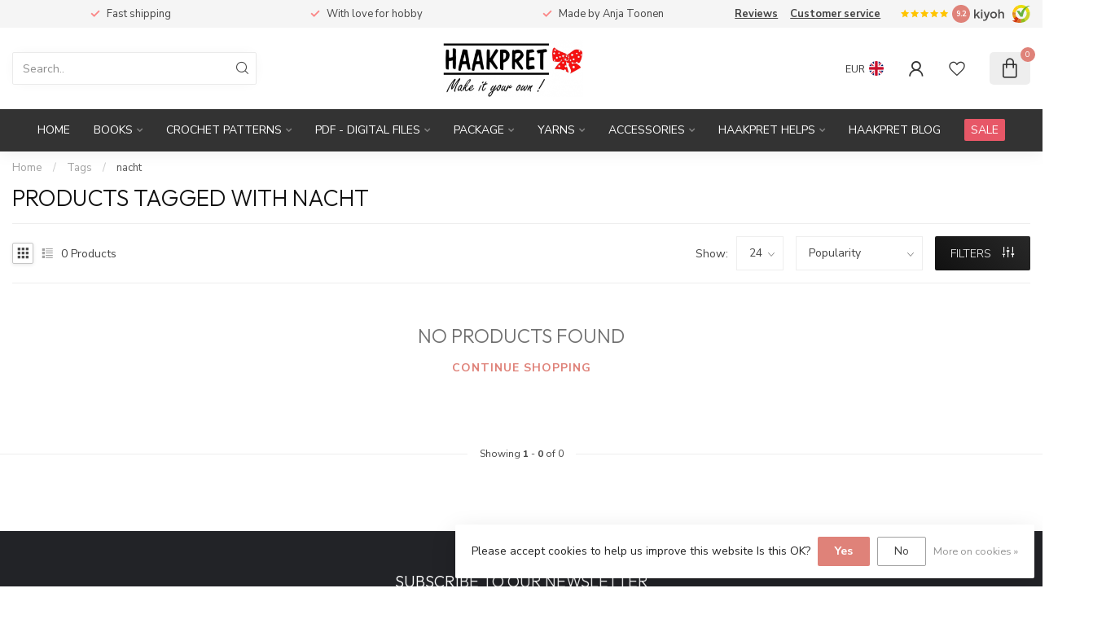

--- FILE ---
content_type: text/html;charset=utf-8
request_url: https://www.haakpret.nl/en/tags/nacht/?source=facebook
body_size: 34977
content:
<!DOCTYPE html>
<html lang="en">
  <head>
<link rel="preconnect" href="https://cdn.webshopapp.com">
<link rel="preconnect" href="https://fonts.googleapis.com">
<link rel="preconnect" href="https://fonts.gstatic.com" crossorigin>
<!--

    Theme Proxima | v1.0.0.2601202401_1_266838
    Theme designed and created by Dyvelopment - We are true e-commerce heroes!

    For custom Lightspeed eCom development or design contact us at www.dyvelopment.com

      _____                  _                                  _   
     |  __ \                | |                                | |  
     | |  | |_   ___   _____| | ___  _ __  _ __ ___   ___ _ __ | |_ 
     | |  | | | | \ \ / / _ \ |/ _ \| '_ \| '_ ` _ \ / _ \ '_ \| __|
     | |__| | |_| |\ V /  __/ | (_) | |_) | | | | | |  __/ | | | |_ 
     |_____/ \__, | \_/ \___|_|\___/| .__/|_| |_| |_|\___|_| |_|\__|
              __/ |                 | |                             
             |___/                  |_|                             
-->


<meta charset="utf-8"/>
<!-- [START] 'blocks/head.rain' -->
<!--

  (c) 2008-2025 Lightspeed Netherlands B.V.
  http://www.lightspeedhq.com
  Generated: 15-11-2025 @ 02:44:56

-->
<link rel="canonical" href="https://www.haakpret.nl/en/tags/nacht/"/>
<link rel="alternate" href="https://www.haakpret.nl/en/index.rss" type="application/rss+xml" title="New products"/>
<link href="https://cdn.webshopapp.com/assets/cookielaw.css?2025-02-20" rel="stylesheet" type="text/css"/>
<meta name="robots" content="noodp,noydir"/>
<meta name="google-site-verification" content="8NERz-GKoQ5plHLKBB1bp9XrOcujS9eMF6F9SVXPZJY"/>
<meta name="google-site-verification" content="LDtMcVBLTOycLMIX7tyzvEtyGLAW2fY__QnqdLrm5PU"/>
<meta name="google-site-verification" content="-bRDBEu0aQ0AxLWxYJcS-IM8PheFz-67mSIOgLB9E0c"/>
<meta name="google-site-verification" content="KFElTw_RpKDSkALTlcaTNl1RnmrRWXYywOADWtiBZCw"/>
<meta property="og:url" content="https://www.haakpret.nl/en/tags/nacht/?source=facebook"/>
<meta property="og:site_name" content="Haakpret"/>
<meta property="og:title" content="nacht"/>
<meta property="og:description" content="Haakpret, the number 1 for crocheting! Everything for crocheting and more! Ordered before 21.00 = shipped today!"/>
<script>
<meta name="msvalidate.01" content="785F77D3BD04008F2F938467628C863A" />
</script>
<script>
<script type="text/javascript">
        (function(c,l,a,r,i,t,y){
                c[a]=c[a]||function(){(c[a].q=c[a].q||[]).push(arguments)};
                t=l.createElement(r);t.async=1;t.src="https://www.clarity.ms/tag/"+i;
                y=l.getElementsByTagName(r)[0];y.parentNode.insertBefore(t,y);
        })(window, document, "clarity", "script", "5rq38jhf4h");
</script>
</script>
<script>
/* DyApps Theme Addons config */
if( !window.dyapps ){ window.dyapps = {}; }
window.dyapps.addons = {
 "enabled": true,
 "created_at": "04-09-2025 12:36:56",
 "settings": {
    "matrix_separator": ",",
    "filterGroupSwatches": [],
    "swatchesForCustomFields": [],
    "plan": {
     "can_variant_group": true,
     "can_stockify": true,
     "can_vat_switcher": true,
     "can_age_popup": false,
     "can_custom_qty": false,
     "can_data01_colors": false
    },
    "advancedVariants": {
     "enabled": false,
     "price_in_dropdown": true,
     "stockify_in_dropdown": true,
     "disable_out_of_stock": true,
     "grid_swatches_container_selector": ".dy-collection-grid-swatch-holder",
     "grid_swatches_position": "left",
     "grid_swatches_max_colors": 4,
     "grid_swatches_enabled": true,
     "variant_status_icon": false,
     "display_type": "select",
     "product_swatches_size": "default",
     "live_pricing": true
    },
    "age_popup": {
     "enabled": false,
     "logo_url": "",
     "image_footer_url": "",
     "text": {
                 
        "nl": {
         "content": "<h3>Bevestig je leeftijd<\/h3><p>Je moet 18 jaar of ouder zijn om deze website te bezoeken.<\/p>",
         "content_no": "<h3>Sorry!<\/h3><p>Je kunt deze website helaas niet bezoeken.<\/p>",
         "button_yes": "Ik ben 18 jaar of ouder",
         "button_no": "Ik ben jonger dan 18",
        } ,          
        "en": {
         "content": "<h3>Confirm your age<\/h3><p>You must be over the age of 18 to enter this website.<\/p>",
         "content_no": "<h3>Sorry!<\/h3><p>Unfortunately you cannot access this website.<\/p>",
         "button_yes": "I am 18 years or older",
         "button_no": "I am under 18",
        } ,          
        "de": {
         "content": "<h3>Confirm your age<\/h3><p>You must be over the age of 18 to enter this website.<\/p>",
         "content_no": "<h3>Sorry!<\/h3><p>Unfortunately you cannot access this website.<\/p>",
         "button_yes": "I am 18 years or older",
         "button_no": "I am under 18",
        } ,          
        "fr": {
         "content": "<h3>Confirm your age<\/h3><p>You must be over the age of 18 to enter this website.<\/p>",
         "content_no": "<h3>Sorry!<\/h3><p>Unfortunately you cannot access this website.<\/p>",
         "button_yes": "I am 18 years or older",
         "button_no": "I am under 18",
        }        }
    },
    "stockify": {
     "enabled": false,
     "stock_trigger_type": "outofstock",
     "optin_policy": false,
     "api": "https://my.dyapps.io/api/public/8a797487fa/stockify/subscribe",
     "text": {
                 
        "nl": {
         "email_placeholder": "Jouw e-mailadres",
         "button_trigger": "Geef me een seintje bij voorraad",
         "button_submit": "Houd me op de hoogte!",
         "title": "Laat je e-mailadres achter",
         "desc": "Helaas is dit product momenteel uitverkocht. Laat je e-mailadres achter en we sturen je een e-mail wanneer het product weer beschikbaar is.",
         "bottom_text": "We gebruiken je gegevens alleen voor deze email. Meer info in onze <a href=\"\/service\/privacy-policy\/\" target=\"_blank\">privacy policy<\/a>."
        } ,          
        "en": {
         "email_placeholder": "Your email address",
         "button_trigger": "Notify me when back in stock",
         "button_submit": "Keep me updated!",
         "title": "Leave your email address",
         "desc": "Unfortunately this item is out of stock right now. Leave your email address below and we'll send you an email when the item is available again.",
         "bottom_text": "We use your data to send this email. Read more in our <a href=\"\/service\/privacy-policy\/\" target=\"_blank\">privacy policy<\/a>."
        } ,          
        "de": {
         "email_placeholder": "Your email address",
         "button_trigger": "Notify me when back in stock",
         "button_submit": "Keep me updated!",
         "title": "Leave your email address",
         "desc": "Unfortunately this item is out of stock right now. Leave your email address below and we'll send you an email when the item is available again.",
         "bottom_text": "We use your data to send this email. Read more in our <a href=\"\/service\/privacy-policy\/\" target=\"_blank\">privacy policy<\/a>."
        } ,          
        "fr": {
         "email_placeholder": "Your email address",
         "button_trigger": "Notify me when back in stock",
         "button_submit": "Keep me updated!",
         "title": "Leave your email address",
         "desc": "Unfortunately this item is out of stock right now. Leave your email address below and we'll send you an email when the item is available again.",
         "bottom_text": "We use your data to send this email. Read more in our <a href=\"\/service\/privacy-policy\/\" target=\"_blank\">privacy policy<\/a>."
        }        }
    },
    "categoryBanners": {
     "enabled": true,
     "mobile_breakpoint": "576px",
     "category_banner": [],
     "banners": {
             }
    }
 },
 "swatches": {
 "default": {"is_default": true, "type": "multi", "values": {"background-size": "10px 10px", "background-position": "0 0, 0 5px, 5px -5px, -5px 0px", "background-image": "linear-gradient(45deg, rgba(100,100,100,0.3) 25%, transparent 25%),  linear-gradient(-45deg, rgba(100,100,100,0.3) 25%, transparent 25%),  linear-gradient(45deg, transparent 75%, rgba(100,100,100,0.3) 75%),  linear-gradient(-45deg, transparent 75%, rgba(100,100,100,0.3) 75%)"}} ,   }
};
</script>
<!--[if lt IE 9]>
<script src="https://cdn.webshopapp.com/assets/html5shiv.js?2025-02-20"></script>
<![endif]-->
<!-- [END] 'blocks/head.rain' -->

<title>nacht - Haakpret</title>

<meta name="dyapps-addons-enabled" content="true">
<meta name="dyapps-addons-version" content="2022081001">
<meta name="dyapps-theme-name" content="Proxima">
<meta name="dyapps-theme-editor" content="true">

<meta name="description" content="Haakpret, the number 1 for crocheting! Everything for crocheting and more! Ordered before 21.00 = shipped today!" />
<meta name="keywords" content="nacht, Crochet fun, crochet books, Anja Toonen, crochet patterns, designs, slippers, hats, animal crutches, backpacks, Haakpret, easter projects, animal stool crochet, wool, softy, catona, christmas crochet, stool, free crochet pattern" />

<meta http-equiv="X-UA-Compatible" content="IE=edge">
<meta name="viewport" content="width=device-width, initial-scale=1">

<link rel="shortcut icon" href="https://cdn.webshopapp.com/shops/266838/themes/184525/assets/favicon.ico?20250324113848" type="image/x-icon" />
<link rel="preload" as="image" href="https://cdn.webshopapp.com/shops/266838/themes/184525/assets/logo.png?20250324113848">



<script src="https://cdn.webshopapp.com/shops/266838/themes/184525/assets/jquery-1-12-4-min.js?20251020192308" defer></script>
<script>if(navigator.userAgent.indexOf("MSIE ") > -1 || navigator.userAgent.indexOf("Trident/") > -1) { document.write('<script src="https://cdn.webshopapp.com/shops/266838/themes/184525/assets/intersection-observer-polyfill.js?20251020192308">\x3C/script>') }</script>

<style>/*!
 * Bootstrap Reboot v4.6.1 (https://getbootstrap.com/)
 * Copyright 2011-2021 The Bootstrap Authors
 * Copyright 2011-2021 Twitter, Inc.
 * Licensed under MIT (https://github.com/twbs/bootstrap/blob/main/LICENSE)
 * Forked from Normalize.css, licensed MIT (https://github.com/necolas/normalize.css/blob/master/LICENSE.md)
 */*,*::before,*::after{box-sizing:border-box}html{font-family:sans-serif;line-height:1.15;-webkit-text-size-adjust:100%;-webkit-tap-highlight-color:rgba(0,0,0,0)}article,aside,figcaption,figure,footer,header,hgroup,main,nav,section{display:block}body{margin:0;font-family:-apple-system,BlinkMacSystemFont,"Segoe UI",Roboto,"Helvetica Neue",Arial,"Noto Sans","Liberation Sans",sans-serif,"Apple Color Emoji","Segoe UI Emoji","Segoe UI Symbol","Noto Color Emoji";font-size:1rem;font-weight:400;line-height:1.42857143;color:#212529;text-align:left;background-color:#fff}[tabindex="-1"]:focus:not(:focus-visible){outline:0 !important}hr{box-sizing:content-box;height:0;overflow:visible}h1,h2,h3,h4,h5,h6{margin-top:0;margin-bottom:.5rem}p{margin-top:0;margin-bottom:1rem}abbr[title],abbr[data-original-title]{text-decoration:underline;text-decoration:underline dotted;cursor:help;border-bottom:0;text-decoration-skip-ink:none}address{margin-bottom:1rem;font-style:normal;line-height:inherit}ol,ul,dl{margin-top:0;margin-bottom:1rem}ol ol,ul ul,ol ul,ul ol{margin-bottom:0}dt{font-weight:700}dd{margin-bottom:.5rem;margin-left:0}blockquote{margin:0 0 1rem}b,strong{font-weight:bolder}small{font-size:80%}sub,sup{position:relative;font-size:75%;line-height:0;vertical-align:baseline}sub{bottom:-0.25em}sup{top:-0.5em}a{color:#007bff;text-decoration:none;background-color:transparent}a:hover{color:#0056b3;text-decoration:underline}a:not([href]):not([class]){color:inherit;text-decoration:none}a:not([href]):not([class]):hover{color:inherit;text-decoration:none}pre,code,kbd,samp{font-family:SFMono-Regular,Menlo,Monaco,Consolas,"Liberation Mono","Courier New",monospace;font-size:1em}pre{margin-top:0;margin-bottom:1rem;overflow:auto;-ms-overflow-style:scrollbar}figure{margin:0 0 1rem}img{vertical-align:middle;border-style:none}svg{overflow:hidden;vertical-align:middle}table{border-collapse:collapse}caption{padding-top:.75rem;padding-bottom:.75rem;color:#6c757d;text-align:left;caption-side:bottom}th{text-align:inherit;text-align:-webkit-match-parent}label{display:inline-block;margin-bottom:.5rem}button{border-radius:0}button:focus:not(:focus-visible){outline:0}input,button,select,optgroup,textarea{margin:0;font-family:inherit;font-size:inherit;line-height:inherit}button,input{overflow:visible}button,select{text-transform:none}[role=button]{cursor:pointer}select{word-wrap:normal}button,[type=button],[type=reset],[type=submit]{-webkit-appearance:button}button:not(:disabled),[type=button]:not(:disabled),[type=reset]:not(:disabled),[type=submit]:not(:disabled){cursor:pointer}button::-moz-focus-inner,[type=button]::-moz-focus-inner,[type=reset]::-moz-focus-inner,[type=submit]::-moz-focus-inner{padding:0;border-style:none}input[type=radio],input[type=checkbox]{box-sizing:border-box;padding:0}textarea{overflow:auto;resize:vertical}fieldset{min-width:0;padding:0;margin:0;border:0}legend{display:block;width:100%;max-width:100%;padding:0;margin-bottom:.5rem;font-size:1.5rem;line-height:inherit;color:inherit;white-space:normal}progress{vertical-align:baseline}[type=number]::-webkit-inner-spin-button,[type=number]::-webkit-outer-spin-button{height:auto}[type=search]{outline-offset:-2px;-webkit-appearance:none}[type=search]::-webkit-search-decoration{-webkit-appearance:none}::-webkit-file-upload-button{font:inherit;-webkit-appearance:button}output{display:inline-block}summary{display:list-item;cursor:pointer}template{display:none}[hidden]{display:none !important}/*!
 * Bootstrap Grid v4.6.1 (https://getbootstrap.com/)
 * Copyright 2011-2021 The Bootstrap Authors
 * Copyright 2011-2021 Twitter, Inc.
 * Licensed under MIT (https://github.com/twbs/bootstrap/blob/main/LICENSE)
 */html{box-sizing:border-box;-ms-overflow-style:scrollbar}*,*::before,*::after{box-sizing:inherit}.container,.container-fluid,.container-xl,.container-lg,.container-md,.container-sm{width:100%;padding-right:15px;padding-left:15px;margin-right:auto;margin-left:auto}@media(min-width: 576px){.container-sm,.container{max-width:540px}}@media(min-width: 768px){.container-md,.container-sm,.container{max-width:720px}}@media(min-width: 992px){.container-lg,.container-md,.container-sm,.container{max-width:960px}}@media(min-width: 1200px){.container-xl,.container-lg,.container-md,.container-sm,.container{max-width:1140px}}.row{display:flex;flex-wrap:wrap;margin-right:-15px;margin-left:-15px}.no-gutters{margin-right:0;margin-left:0}.no-gutters>.col,.no-gutters>[class*=col-]{padding-right:0;padding-left:0}.col-xl,.col-xl-auto,.col-xl-12,.col-xl-11,.col-xl-10,.col-xl-9,.col-xl-8,.col-xl-7,.col-xl-6,.col-xl-5,.col-xl-4,.col-xl-3,.col-xl-2,.col-xl-1,.col-lg,.col-lg-auto,.col-lg-12,.col-lg-11,.col-lg-10,.col-lg-9,.col-lg-8,.col-lg-7,.col-lg-6,.col-lg-5,.col-lg-4,.col-lg-3,.col-lg-2,.col-lg-1,.col-md,.col-md-auto,.col-md-12,.col-md-11,.col-md-10,.col-md-9,.col-md-8,.col-md-7,.col-md-6,.col-md-5,.col-md-4,.col-md-3,.col-md-2,.col-md-1,.col-sm,.col-sm-auto,.col-sm-12,.col-sm-11,.col-sm-10,.col-sm-9,.col-sm-8,.col-sm-7,.col-sm-6,.col-sm-5,.col-sm-4,.col-sm-3,.col-sm-2,.col-sm-1,.col,.col-auto,.col-12,.col-11,.col-10,.col-9,.col-8,.col-7,.col-6,.col-5,.col-4,.col-3,.col-2,.col-1{position:relative;width:100%;padding-right:15px;padding-left:15px}.col{flex-basis:0;flex-grow:1;max-width:100%}.row-cols-1>*{flex:0 0 100%;max-width:100%}.row-cols-2>*{flex:0 0 50%;max-width:50%}.row-cols-3>*{flex:0 0 33.3333333333%;max-width:33.3333333333%}.row-cols-4>*{flex:0 0 25%;max-width:25%}.row-cols-5>*{flex:0 0 20%;max-width:20%}.row-cols-6>*{flex:0 0 16.6666666667%;max-width:16.6666666667%}.col-auto{flex:0 0 auto;width:auto;max-width:100%}.col-1{flex:0 0 8.33333333%;max-width:8.33333333%}.col-2{flex:0 0 16.66666667%;max-width:16.66666667%}.col-3{flex:0 0 25%;max-width:25%}.col-4{flex:0 0 33.33333333%;max-width:33.33333333%}.col-5{flex:0 0 41.66666667%;max-width:41.66666667%}.col-6{flex:0 0 50%;max-width:50%}.col-7{flex:0 0 58.33333333%;max-width:58.33333333%}.col-8{flex:0 0 66.66666667%;max-width:66.66666667%}.col-9{flex:0 0 75%;max-width:75%}.col-10{flex:0 0 83.33333333%;max-width:83.33333333%}.col-11{flex:0 0 91.66666667%;max-width:91.66666667%}.col-12{flex:0 0 100%;max-width:100%}.order-first{order:-1}.order-last{order:13}.order-0{order:0}.order-1{order:1}.order-2{order:2}.order-3{order:3}.order-4{order:4}.order-5{order:5}.order-6{order:6}.order-7{order:7}.order-8{order:8}.order-9{order:9}.order-10{order:10}.order-11{order:11}.order-12{order:12}.offset-1{margin-left:8.33333333%}.offset-2{margin-left:16.66666667%}.offset-3{margin-left:25%}.offset-4{margin-left:33.33333333%}.offset-5{margin-left:41.66666667%}.offset-6{margin-left:50%}.offset-7{margin-left:58.33333333%}.offset-8{margin-left:66.66666667%}.offset-9{margin-left:75%}.offset-10{margin-left:83.33333333%}.offset-11{margin-left:91.66666667%}@media(min-width: 576px){.col-sm{flex-basis:0;flex-grow:1;max-width:100%}.row-cols-sm-1>*{flex:0 0 100%;max-width:100%}.row-cols-sm-2>*{flex:0 0 50%;max-width:50%}.row-cols-sm-3>*{flex:0 0 33.3333333333%;max-width:33.3333333333%}.row-cols-sm-4>*{flex:0 0 25%;max-width:25%}.row-cols-sm-5>*{flex:0 0 20%;max-width:20%}.row-cols-sm-6>*{flex:0 0 16.6666666667%;max-width:16.6666666667%}.col-sm-auto{flex:0 0 auto;width:auto;max-width:100%}.col-sm-1{flex:0 0 8.33333333%;max-width:8.33333333%}.col-sm-2{flex:0 0 16.66666667%;max-width:16.66666667%}.col-sm-3{flex:0 0 25%;max-width:25%}.col-sm-4{flex:0 0 33.33333333%;max-width:33.33333333%}.col-sm-5{flex:0 0 41.66666667%;max-width:41.66666667%}.col-sm-6{flex:0 0 50%;max-width:50%}.col-sm-7{flex:0 0 58.33333333%;max-width:58.33333333%}.col-sm-8{flex:0 0 66.66666667%;max-width:66.66666667%}.col-sm-9{flex:0 0 75%;max-width:75%}.col-sm-10{flex:0 0 83.33333333%;max-width:83.33333333%}.col-sm-11{flex:0 0 91.66666667%;max-width:91.66666667%}.col-sm-12{flex:0 0 100%;max-width:100%}.order-sm-first{order:-1}.order-sm-last{order:13}.order-sm-0{order:0}.order-sm-1{order:1}.order-sm-2{order:2}.order-sm-3{order:3}.order-sm-4{order:4}.order-sm-5{order:5}.order-sm-6{order:6}.order-sm-7{order:7}.order-sm-8{order:8}.order-sm-9{order:9}.order-sm-10{order:10}.order-sm-11{order:11}.order-sm-12{order:12}.offset-sm-0{margin-left:0}.offset-sm-1{margin-left:8.33333333%}.offset-sm-2{margin-left:16.66666667%}.offset-sm-3{margin-left:25%}.offset-sm-4{margin-left:33.33333333%}.offset-sm-5{margin-left:41.66666667%}.offset-sm-6{margin-left:50%}.offset-sm-7{margin-left:58.33333333%}.offset-sm-8{margin-left:66.66666667%}.offset-sm-9{margin-left:75%}.offset-sm-10{margin-left:83.33333333%}.offset-sm-11{margin-left:91.66666667%}}@media(min-width: 768px){.col-md{flex-basis:0;flex-grow:1;max-width:100%}.row-cols-md-1>*{flex:0 0 100%;max-width:100%}.row-cols-md-2>*{flex:0 0 50%;max-width:50%}.row-cols-md-3>*{flex:0 0 33.3333333333%;max-width:33.3333333333%}.row-cols-md-4>*{flex:0 0 25%;max-width:25%}.row-cols-md-5>*{flex:0 0 20%;max-width:20%}.row-cols-md-6>*{flex:0 0 16.6666666667%;max-width:16.6666666667%}.col-md-auto{flex:0 0 auto;width:auto;max-width:100%}.col-md-1{flex:0 0 8.33333333%;max-width:8.33333333%}.col-md-2{flex:0 0 16.66666667%;max-width:16.66666667%}.col-md-3{flex:0 0 25%;max-width:25%}.col-md-4{flex:0 0 33.33333333%;max-width:33.33333333%}.col-md-5{flex:0 0 41.66666667%;max-width:41.66666667%}.col-md-6{flex:0 0 50%;max-width:50%}.col-md-7{flex:0 0 58.33333333%;max-width:58.33333333%}.col-md-8{flex:0 0 66.66666667%;max-width:66.66666667%}.col-md-9{flex:0 0 75%;max-width:75%}.col-md-10{flex:0 0 83.33333333%;max-width:83.33333333%}.col-md-11{flex:0 0 91.66666667%;max-width:91.66666667%}.col-md-12{flex:0 0 100%;max-width:100%}.order-md-first{order:-1}.order-md-last{order:13}.order-md-0{order:0}.order-md-1{order:1}.order-md-2{order:2}.order-md-3{order:3}.order-md-4{order:4}.order-md-5{order:5}.order-md-6{order:6}.order-md-7{order:7}.order-md-8{order:8}.order-md-9{order:9}.order-md-10{order:10}.order-md-11{order:11}.order-md-12{order:12}.offset-md-0{margin-left:0}.offset-md-1{margin-left:8.33333333%}.offset-md-2{margin-left:16.66666667%}.offset-md-3{margin-left:25%}.offset-md-4{margin-left:33.33333333%}.offset-md-5{margin-left:41.66666667%}.offset-md-6{margin-left:50%}.offset-md-7{margin-left:58.33333333%}.offset-md-8{margin-left:66.66666667%}.offset-md-9{margin-left:75%}.offset-md-10{margin-left:83.33333333%}.offset-md-11{margin-left:91.66666667%}}@media(min-width: 992px){.col-lg{flex-basis:0;flex-grow:1;max-width:100%}.row-cols-lg-1>*{flex:0 0 100%;max-width:100%}.row-cols-lg-2>*{flex:0 0 50%;max-width:50%}.row-cols-lg-3>*{flex:0 0 33.3333333333%;max-width:33.3333333333%}.row-cols-lg-4>*{flex:0 0 25%;max-width:25%}.row-cols-lg-5>*{flex:0 0 20%;max-width:20%}.row-cols-lg-6>*{flex:0 0 16.6666666667%;max-width:16.6666666667%}.col-lg-auto{flex:0 0 auto;width:auto;max-width:100%}.col-lg-1{flex:0 0 8.33333333%;max-width:8.33333333%}.col-lg-2{flex:0 0 16.66666667%;max-width:16.66666667%}.col-lg-3{flex:0 0 25%;max-width:25%}.col-lg-4{flex:0 0 33.33333333%;max-width:33.33333333%}.col-lg-5{flex:0 0 41.66666667%;max-width:41.66666667%}.col-lg-6{flex:0 0 50%;max-width:50%}.col-lg-7{flex:0 0 58.33333333%;max-width:58.33333333%}.col-lg-8{flex:0 0 66.66666667%;max-width:66.66666667%}.col-lg-9{flex:0 0 75%;max-width:75%}.col-lg-10{flex:0 0 83.33333333%;max-width:83.33333333%}.col-lg-11{flex:0 0 91.66666667%;max-width:91.66666667%}.col-lg-12{flex:0 0 100%;max-width:100%}.order-lg-first{order:-1}.order-lg-last{order:13}.order-lg-0{order:0}.order-lg-1{order:1}.order-lg-2{order:2}.order-lg-3{order:3}.order-lg-4{order:4}.order-lg-5{order:5}.order-lg-6{order:6}.order-lg-7{order:7}.order-lg-8{order:8}.order-lg-9{order:9}.order-lg-10{order:10}.order-lg-11{order:11}.order-lg-12{order:12}.offset-lg-0{margin-left:0}.offset-lg-1{margin-left:8.33333333%}.offset-lg-2{margin-left:16.66666667%}.offset-lg-3{margin-left:25%}.offset-lg-4{margin-left:33.33333333%}.offset-lg-5{margin-left:41.66666667%}.offset-lg-6{margin-left:50%}.offset-lg-7{margin-left:58.33333333%}.offset-lg-8{margin-left:66.66666667%}.offset-lg-9{margin-left:75%}.offset-lg-10{margin-left:83.33333333%}.offset-lg-11{margin-left:91.66666667%}}@media(min-width: 1200px){.col-xl{flex-basis:0;flex-grow:1;max-width:100%}.row-cols-xl-1>*{flex:0 0 100%;max-width:100%}.row-cols-xl-2>*{flex:0 0 50%;max-width:50%}.row-cols-xl-3>*{flex:0 0 33.3333333333%;max-width:33.3333333333%}.row-cols-xl-4>*{flex:0 0 25%;max-width:25%}.row-cols-xl-5>*{flex:0 0 20%;max-width:20%}.row-cols-xl-6>*{flex:0 0 16.6666666667%;max-width:16.6666666667%}.col-xl-auto{flex:0 0 auto;width:auto;max-width:100%}.col-xl-1{flex:0 0 8.33333333%;max-width:8.33333333%}.col-xl-2{flex:0 0 16.66666667%;max-width:16.66666667%}.col-xl-3{flex:0 0 25%;max-width:25%}.col-xl-4{flex:0 0 33.33333333%;max-width:33.33333333%}.col-xl-5{flex:0 0 41.66666667%;max-width:41.66666667%}.col-xl-6{flex:0 0 50%;max-width:50%}.col-xl-7{flex:0 0 58.33333333%;max-width:58.33333333%}.col-xl-8{flex:0 0 66.66666667%;max-width:66.66666667%}.col-xl-9{flex:0 0 75%;max-width:75%}.col-xl-10{flex:0 0 83.33333333%;max-width:83.33333333%}.col-xl-11{flex:0 0 91.66666667%;max-width:91.66666667%}.col-xl-12{flex:0 0 100%;max-width:100%}.order-xl-first{order:-1}.order-xl-last{order:13}.order-xl-0{order:0}.order-xl-1{order:1}.order-xl-2{order:2}.order-xl-3{order:3}.order-xl-4{order:4}.order-xl-5{order:5}.order-xl-6{order:6}.order-xl-7{order:7}.order-xl-8{order:8}.order-xl-9{order:9}.order-xl-10{order:10}.order-xl-11{order:11}.order-xl-12{order:12}.offset-xl-0{margin-left:0}.offset-xl-1{margin-left:8.33333333%}.offset-xl-2{margin-left:16.66666667%}.offset-xl-3{margin-left:25%}.offset-xl-4{margin-left:33.33333333%}.offset-xl-5{margin-left:41.66666667%}.offset-xl-6{margin-left:50%}.offset-xl-7{margin-left:58.33333333%}.offset-xl-8{margin-left:66.66666667%}.offset-xl-9{margin-left:75%}.offset-xl-10{margin-left:83.33333333%}.offset-xl-11{margin-left:91.66666667%}}.d-none{display:none !important}.d-inline{display:inline !important}.d-inline-block{display:inline-block !important}.d-block{display:block !important}.d-table{display:table !important}.d-table-row{display:table-row !important}.d-table-cell{display:table-cell !important}.d-flex{display:flex !important}.d-inline-flex{display:inline-flex !important}@media(min-width: 576px){.d-sm-none{display:none !important}.d-sm-inline{display:inline !important}.d-sm-inline-block{display:inline-block !important}.d-sm-block{display:block !important}.d-sm-table{display:table !important}.d-sm-table-row{display:table-row !important}.d-sm-table-cell{display:table-cell !important}.d-sm-flex{display:flex !important}.d-sm-inline-flex{display:inline-flex !important}}@media(min-width: 768px){.d-md-none{display:none !important}.d-md-inline{display:inline !important}.d-md-inline-block{display:inline-block !important}.d-md-block{display:block !important}.d-md-table{display:table !important}.d-md-table-row{display:table-row !important}.d-md-table-cell{display:table-cell !important}.d-md-flex{display:flex !important}.d-md-inline-flex{display:inline-flex !important}}@media(min-width: 992px){.d-lg-none{display:none !important}.d-lg-inline{display:inline !important}.d-lg-inline-block{display:inline-block !important}.d-lg-block{display:block !important}.d-lg-table{display:table !important}.d-lg-table-row{display:table-row !important}.d-lg-table-cell{display:table-cell !important}.d-lg-flex{display:flex !important}.d-lg-inline-flex{display:inline-flex !important}}@media(min-width: 1200px){.d-xl-none{display:none !important}.d-xl-inline{display:inline !important}.d-xl-inline-block{display:inline-block !important}.d-xl-block{display:block !important}.d-xl-table{display:table !important}.d-xl-table-row{display:table-row !important}.d-xl-table-cell{display:table-cell !important}.d-xl-flex{display:flex !important}.d-xl-inline-flex{display:inline-flex !important}}@media print{.d-print-none{display:none !important}.d-print-inline{display:inline !important}.d-print-inline-block{display:inline-block !important}.d-print-block{display:block !important}.d-print-table{display:table !important}.d-print-table-row{display:table-row !important}.d-print-table-cell{display:table-cell !important}.d-print-flex{display:flex !important}.d-print-inline-flex{display:inline-flex !important}}.flex-row{flex-direction:row !important}.flex-column{flex-direction:column !important}.flex-row-reverse{flex-direction:row-reverse !important}.flex-column-reverse{flex-direction:column-reverse !important}.flex-wrap{flex-wrap:wrap !important}.flex-nowrap{flex-wrap:nowrap !important}.flex-wrap-reverse{flex-wrap:wrap-reverse !important}.flex-fill{flex:1 1 auto !important}.flex-grow-0{flex-grow:0 !important}.flex-grow-1{flex-grow:1 !important}.flex-shrink-0{flex-shrink:0 !important}.flex-shrink-1{flex-shrink:1 !important}.justify-content-start{justify-content:flex-start !important}.justify-content-end{justify-content:flex-end !important}.justify-content-center{justify-content:center !important}.justify-content-between{justify-content:space-between !important}.justify-content-around{justify-content:space-around !important}.align-items-start{align-items:flex-start !important}.align-items-end{align-items:flex-end !important}.align-items-center{align-items:center !important}.align-items-baseline{align-items:baseline !important}.align-items-stretch{align-items:stretch !important}.align-content-start{align-content:flex-start !important}.align-content-end{align-content:flex-end !important}.align-content-center{align-content:center !important}.align-content-between{align-content:space-between !important}.align-content-around{align-content:space-around !important}.align-content-stretch{align-content:stretch !important}.align-self-auto{align-self:auto !important}.align-self-start{align-self:flex-start !important}.align-self-end{align-self:flex-end !important}.align-self-center{align-self:center !important}.align-self-baseline{align-self:baseline !important}.align-self-stretch{align-self:stretch !important}@media(min-width: 576px){.flex-sm-row{flex-direction:row !important}.flex-sm-column{flex-direction:column !important}.flex-sm-row-reverse{flex-direction:row-reverse !important}.flex-sm-column-reverse{flex-direction:column-reverse !important}.flex-sm-wrap{flex-wrap:wrap !important}.flex-sm-nowrap{flex-wrap:nowrap !important}.flex-sm-wrap-reverse{flex-wrap:wrap-reverse !important}.flex-sm-fill{flex:1 1 auto !important}.flex-sm-grow-0{flex-grow:0 !important}.flex-sm-grow-1{flex-grow:1 !important}.flex-sm-shrink-0{flex-shrink:0 !important}.flex-sm-shrink-1{flex-shrink:1 !important}.justify-content-sm-start{justify-content:flex-start !important}.justify-content-sm-end{justify-content:flex-end !important}.justify-content-sm-center{justify-content:center !important}.justify-content-sm-between{justify-content:space-between !important}.justify-content-sm-around{justify-content:space-around !important}.align-items-sm-start{align-items:flex-start !important}.align-items-sm-end{align-items:flex-end !important}.align-items-sm-center{align-items:center !important}.align-items-sm-baseline{align-items:baseline !important}.align-items-sm-stretch{align-items:stretch !important}.align-content-sm-start{align-content:flex-start !important}.align-content-sm-end{align-content:flex-end !important}.align-content-sm-center{align-content:center !important}.align-content-sm-between{align-content:space-between !important}.align-content-sm-around{align-content:space-around !important}.align-content-sm-stretch{align-content:stretch !important}.align-self-sm-auto{align-self:auto !important}.align-self-sm-start{align-self:flex-start !important}.align-self-sm-end{align-self:flex-end !important}.align-self-sm-center{align-self:center !important}.align-self-sm-baseline{align-self:baseline !important}.align-self-sm-stretch{align-self:stretch !important}}@media(min-width: 768px){.flex-md-row{flex-direction:row !important}.flex-md-column{flex-direction:column !important}.flex-md-row-reverse{flex-direction:row-reverse !important}.flex-md-column-reverse{flex-direction:column-reverse !important}.flex-md-wrap{flex-wrap:wrap !important}.flex-md-nowrap{flex-wrap:nowrap !important}.flex-md-wrap-reverse{flex-wrap:wrap-reverse !important}.flex-md-fill{flex:1 1 auto !important}.flex-md-grow-0{flex-grow:0 !important}.flex-md-grow-1{flex-grow:1 !important}.flex-md-shrink-0{flex-shrink:0 !important}.flex-md-shrink-1{flex-shrink:1 !important}.justify-content-md-start{justify-content:flex-start !important}.justify-content-md-end{justify-content:flex-end !important}.justify-content-md-center{justify-content:center !important}.justify-content-md-between{justify-content:space-between !important}.justify-content-md-around{justify-content:space-around !important}.align-items-md-start{align-items:flex-start !important}.align-items-md-end{align-items:flex-end !important}.align-items-md-center{align-items:center !important}.align-items-md-baseline{align-items:baseline !important}.align-items-md-stretch{align-items:stretch !important}.align-content-md-start{align-content:flex-start !important}.align-content-md-end{align-content:flex-end !important}.align-content-md-center{align-content:center !important}.align-content-md-between{align-content:space-between !important}.align-content-md-around{align-content:space-around !important}.align-content-md-stretch{align-content:stretch !important}.align-self-md-auto{align-self:auto !important}.align-self-md-start{align-self:flex-start !important}.align-self-md-end{align-self:flex-end !important}.align-self-md-center{align-self:center !important}.align-self-md-baseline{align-self:baseline !important}.align-self-md-stretch{align-self:stretch !important}}@media(min-width: 992px){.flex-lg-row{flex-direction:row !important}.flex-lg-column{flex-direction:column !important}.flex-lg-row-reverse{flex-direction:row-reverse !important}.flex-lg-column-reverse{flex-direction:column-reverse !important}.flex-lg-wrap{flex-wrap:wrap !important}.flex-lg-nowrap{flex-wrap:nowrap !important}.flex-lg-wrap-reverse{flex-wrap:wrap-reverse !important}.flex-lg-fill{flex:1 1 auto !important}.flex-lg-grow-0{flex-grow:0 !important}.flex-lg-grow-1{flex-grow:1 !important}.flex-lg-shrink-0{flex-shrink:0 !important}.flex-lg-shrink-1{flex-shrink:1 !important}.justify-content-lg-start{justify-content:flex-start !important}.justify-content-lg-end{justify-content:flex-end !important}.justify-content-lg-center{justify-content:center !important}.justify-content-lg-between{justify-content:space-between !important}.justify-content-lg-around{justify-content:space-around !important}.align-items-lg-start{align-items:flex-start !important}.align-items-lg-end{align-items:flex-end !important}.align-items-lg-center{align-items:center !important}.align-items-lg-baseline{align-items:baseline !important}.align-items-lg-stretch{align-items:stretch !important}.align-content-lg-start{align-content:flex-start !important}.align-content-lg-end{align-content:flex-end !important}.align-content-lg-center{align-content:center !important}.align-content-lg-between{align-content:space-between !important}.align-content-lg-around{align-content:space-around !important}.align-content-lg-stretch{align-content:stretch !important}.align-self-lg-auto{align-self:auto !important}.align-self-lg-start{align-self:flex-start !important}.align-self-lg-end{align-self:flex-end !important}.align-self-lg-center{align-self:center !important}.align-self-lg-baseline{align-self:baseline !important}.align-self-lg-stretch{align-self:stretch !important}}@media(min-width: 1200px){.flex-xl-row{flex-direction:row !important}.flex-xl-column{flex-direction:column !important}.flex-xl-row-reverse{flex-direction:row-reverse !important}.flex-xl-column-reverse{flex-direction:column-reverse !important}.flex-xl-wrap{flex-wrap:wrap !important}.flex-xl-nowrap{flex-wrap:nowrap !important}.flex-xl-wrap-reverse{flex-wrap:wrap-reverse !important}.flex-xl-fill{flex:1 1 auto !important}.flex-xl-grow-0{flex-grow:0 !important}.flex-xl-grow-1{flex-grow:1 !important}.flex-xl-shrink-0{flex-shrink:0 !important}.flex-xl-shrink-1{flex-shrink:1 !important}.justify-content-xl-start{justify-content:flex-start !important}.justify-content-xl-end{justify-content:flex-end !important}.justify-content-xl-center{justify-content:center !important}.justify-content-xl-between{justify-content:space-between !important}.justify-content-xl-around{justify-content:space-around !important}.align-items-xl-start{align-items:flex-start !important}.align-items-xl-end{align-items:flex-end !important}.align-items-xl-center{align-items:center !important}.align-items-xl-baseline{align-items:baseline !important}.align-items-xl-stretch{align-items:stretch !important}.align-content-xl-start{align-content:flex-start !important}.align-content-xl-end{align-content:flex-end !important}.align-content-xl-center{align-content:center !important}.align-content-xl-between{align-content:space-between !important}.align-content-xl-around{align-content:space-around !important}.align-content-xl-stretch{align-content:stretch !important}.align-self-xl-auto{align-self:auto !important}.align-self-xl-start{align-self:flex-start !important}.align-self-xl-end{align-self:flex-end !important}.align-self-xl-center{align-self:center !important}.align-self-xl-baseline{align-self:baseline !important}.align-self-xl-stretch{align-self:stretch !important}}.m-0{margin:0 !important}.mt-0,.my-0{margin-top:0 !important}.mr-0,.mx-0{margin-right:0 !important}.mb-0,.my-0{margin-bottom:0 !important}.ml-0,.mx-0{margin-left:0 !important}.m-1{margin:5px !important}.mt-1,.my-1{margin-top:5px !important}.mr-1,.mx-1{margin-right:5px !important}.mb-1,.my-1{margin-bottom:5px !important}.ml-1,.mx-1{margin-left:5px !important}.m-2{margin:10px !important}.mt-2,.my-2{margin-top:10px !important}.mr-2,.mx-2{margin-right:10px !important}.mb-2,.my-2{margin-bottom:10px !important}.ml-2,.mx-2{margin-left:10px !important}.m-3{margin:15px !important}.mt-3,.my-3{margin-top:15px !important}.mr-3,.mx-3{margin-right:15px !important}.mb-3,.my-3{margin-bottom:15px !important}.ml-3,.mx-3{margin-left:15px !important}.m-4{margin:30px !important}.mt-4,.my-4{margin-top:30px !important}.mr-4,.mx-4{margin-right:30px !important}.mb-4,.my-4{margin-bottom:30px !important}.ml-4,.mx-4{margin-left:30px !important}.m-5{margin:50px !important}.mt-5,.my-5{margin-top:50px !important}.mr-5,.mx-5{margin-right:50px !important}.mb-5,.my-5{margin-bottom:50px !important}.ml-5,.mx-5{margin-left:50px !important}.m-6{margin:80px !important}.mt-6,.my-6{margin-top:80px !important}.mr-6,.mx-6{margin-right:80px !important}.mb-6,.my-6{margin-bottom:80px !important}.ml-6,.mx-6{margin-left:80px !important}.p-0{padding:0 !important}.pt-0,.py-0{padding-top:0 !important}.pr-0,.px-0{padding-right:0 !important}.pb-0,.py-0{padding-bottom:0 !important}.pl-0,.px-0{padding-left:0 !important}.p-1{padding:5px !important}.pt-1,.py-1{padding-top:5px !important}.pr-1,.px-1{padding-right:5px !important}.pb-1,.py-1{padding-bottom:5px !important}.pl-1,.px-1{padding-left:5px !important}.p-2{padding:10px !important}.pt-2,.py-2{padding-top:10px !important}.pr-2,.px-2{padding-right:10px !important}.pb-2,.py-2{padding-bottom:10px !important}.pl-2,.px-2{padding-left:10px !important}.p-3{padding:15px !important}.pt-3,.py-3{padding-top:15px !important}.pr-3,.px-3{padding-right:15px !important}.pb-3,.py-3{padding-bottom:15px !important}.pl-3,.px-3{padding-left:15px !important}.p-4{padding:30px !important}.pt-4,.py-4{padding-top:30px !important}.pr-4,.px-4{padding-right:30px !important}.pb-4,.py-4{padding-bottom:30px !important}.pl-4,.px-4{padding-left:30px !important}.p-5{padding:50px !important}.pt-5,.py-5{padding-top:50px !important}.pr-5,.px-5{padding-right:50px !important}.pb-5,.py-5{padding-bottom:50px !important}.pl-5,.px-5{padding-left:50px !important}.p-6{padding:80px !important}.pt-6,.py-6{padding-top:80px !important}.pr-6,.px-6{padding-right:80px !important}.pb-6,.py-6{padding-bottom:80px !important}.pl-6,.px-6{padding-left:80px !important}.m-n1{margin:-5px !important}.mt-n1,.my-n1{margin-top:-5px !important}.mr-n1,.mx-n1{margin-right:-5px !important}.mb-n1,.my-n1{margin-bottom:-5px !important}.ml-n1,.mx-n1{margin-left:-5px !important}.m-n2{margin:-10px !important}.mt-n2,.my-n2{margin-top:-10px !important}.mr-n2,.mx-n2{margin-right:-10px !important}.mb-n2,.my-n2{margin-bottom:-10px !important}.ml-n2,.mx-n2{margin-left:-10px !important}.m-n3{margin:-15px !important}.mt-n3,.my-n3{margin-top:-15px !important}.mr-n3,.mx-n3{margin-right:-15px !important}.mb-n3,.my-n3{margin-bottom:-15px !important}.ml-n3,.mx-n3{margin-left:-15px !important}.m-n4{margin:-30px !important}.mt-n4,.my-n4{margin-top:-30px !important}.mr-n4,.mx-n4{margin-right:-30px !important}.mb-n4,.my-n4{margin-bottom:-30px !important}.ml-n4,.mx-n4{margin-left:-30px !important}.m-n5{margin:-50px !important}.mt-n5,.my-n5{margin-top:-50px !important}.mr-n5,.mx-n5{margin-right:-50px !important}.mb-n5,.my-n5{margin-bottom:-50px !important}.ml-n5,.mx-n5{margin-left:-50px !important}.m-n6{margin:-80px !important}.mt-n6,.my-n6{margin-top:-80px !important}.mr-n6,.mx-n6{margin-right:-80px !important}.mb-n6,.my-n6{margin-bottom:-80px !important}.ml-n6,.mx-n6{margin-left:-80px !important}.m-auto{margin:auto !important}.mt-auto,.my-auto{margin-top:auto !important}.mr-auto,.mx-auto{margin-right:auto !important}.mb-auto,.my-auto{margin-bottom:auto !important}.ml-auto,.mx-auto{margin-left:auto !important}@media(min-width: 576px){.m-sm-0{margin:0 !important}.mt-sm-0,.my-sm-0{margin-top:0 !important}.mr-sm-0,.mx-sm-0{margin-right:0 !important}.mb-sm-0,.my-sm-0{margin-bottom:0 !important}.ml-sm-0,.mx-sm-0{margin-left:0 !important}.m-sm-1{margin:5px !important}.mt-sm-1,.my-sm-1{margin-top:5px !important}.mr-sm-1,.mx-sm-1{margin-right:5px !important}.mb-sm-1,.my-sm-1{margin-bottom:5px !important}.ml-sm-1,.mx-sm-1{margin-left:5px !important}.m-sm-2{margin:10px !important}.mt-sm-2,.my-sm-2{margin-top:10px !important}.mr-sm-2,.mx-sm-2{margin-right:10px !important}.mb-sm-2,.my-sm-2{margin-bottom:10px !important}.ml-sm-2,.mx-sm-2{margin-left:10px !important}.m-sm-3{margin:15px !important}.mt-sm-3,.my-sm-3{margin-top:15px !important}.mr-sm-3,.mx-sm-3{margin-right:15px !important}.mb-sm-3,.my-sm-3{margin-bottom:15px !important}.ml-sm-3,.mx-sm-3{margin-left:15px !important}.m-sm-4{margin:30px !important}.mt-sm-4,.my-sm-4{margin-top:30px !important}.mr-sm-4,.mx-sm-4{margin-right:30px !important}.mb-sm-4,.my-sm-4{margin-bottom:30px !important}.ml-sm-4,.mx-sm-4{margin-left:30px !important}.m-sm-5{margin:50px !important}.mt-sm-5,.my-sm-5{margin-top:50px !important}.mr-sm-5,.mx-sm-5{margin-right:50px !important}.mb-sm-5,.my-sm-5{margin-bottom:50px !important}.ml-sm-5,.mx-sm-5{margin-left:50px !important}.m-sm-6{margin:80px !important}.mt-sm-6,.my-sm-6{margin-top:80px !important}.mr-sm-6,.mx-sm-6{margin-right:80px !important}.mb-sm-6,.my-sm-6{margin-bottom:80px !important}.ml-sm-6,.mx-sm-6{margin-left:80px !important}.p-sm-0{padding:0 !important}.pt-sm-0,.py-sm-0{padding-top:0 !important}.pr-sm-0,.px-sm-0{padding-right:0 !important}.pb-sm-0,.py-sm-0{padding-bottom:0 !important}.pl-sm-0,.px-sm-0{padding-left:0 !important}.p-sm-1{padding:5px !important}.pt-sm-1,.py-sm-1{padding-top:5px !important}.pr-sm-1,.px-sm-1{padding-right:5px !important}.pb-sm-1,.py-sm-1{padding-bottom:5px !important}.pl-sm-1,.px-sm-1{padding-left:5px !important}.p-sm-2{padding:10px !important}.pt-sm-2,.py-sm-2{padding-top:10px !important}.pr-sm-2,.px-sm-2{padding-right:10px !important}.pb-sm-2,.py-sm-2{padding-bottom:10px !important}.pl-sm-2,.px-sm-2{padding-left:10px !important}.p-sm-3{padding:15px !important}.pt-sm-3,.py-sm-3{padding-top:15px !important}.pr-sm-3,.px-sm-3{padding-right:15px !important}.pb-sm-3,.py-sm-3{padding-bottom:15px !important}.pl-sm-3,.px-sm-3{padding-left:15px !important}.p-sm-4{padding:30px !important}.pt-sm-4,.py-sm-4{padding-top:30px !important}.pr-sm-4,.px-sm-4{padding-right:30px !important}.pb-sm-4,.py-sm-4{padding-bottom:30px !important}.pl-sm-4,.px-sm-4{padding-left:30px !important}.p-sm-5{padding:50px !important}.pt-sm-5,.py-sm-5{padding-top:50px !important}.pr-sm-5,.px-sm-5{padding-right:50px !important}.pb-sm-5,.py-sm-5{padding-bottom:50px !important}.pl-sm-5,.px-sm-5{padding-left:50px !important}.p-sm-6{padding:80px !important}.pt-sm-6,.py-sm-6{padding-top:80px !important}.pr-sm-6,.px-sm-6{padding-right:80px !important}.pb-sm-6,.py-sm-6{padding-bottom:80px !important}.pl-sm-6,.px-sm-6{padding-left:80px !important}.m-sm-n1{margin:-5px !important}.mt-sm-n1,.my-sm-n1{margin-top:-5px !important}.mr-sm-n1,.mx-sm-n1{margin-right:-5px !important}.mb-sm-n1,.my-sm-n1{margin-bottom:-5px !important}.ml-sm-n1,.mx-sm-n1{margin-left:-5px !important}.m-sm-n2{margin:-10px !important}.mt-sm-n2,.my-sm-n2{margin-top:-10px !important}.mr-sm-n2,.mx-sm-n2{margin-right:-10px !important}.mb-sm-n2,.my-sm-n2{margin-bottom:-10px !important}.ml-sm-n2,.mx-sm-n2{margin-left:-10px !important}.m-sm-n3{margin:-15px !important}.mt-sm-n3,.my-sm-n3{margin-top:-15px !important}.mr-sm-n3,.mx-sm-n3{margin-right:-15px !important}.mb-sm-n3,.my-sm-n3{margin-bottom:-15px !important}.ml-sm-n3,.mx-sm-n3{margin-left:-15px !important}.m-sm-n4{margin:-30px !important}.mt-sm-n4,.my-sm-n4{margin-top:-30px !important}.mr-sm-n4,.mx-sm-n4{margin-right:-30px !important}.mb-sm-n4,.my-sm-n4{margin-bottom:-30px !important}.ml-sm-n4,.mx-sm-n4{margin-left:-30px !important}.m-sm-n5{margin:-50px !important}.mt-sm-n5,.my-sm-n5{margin-top:-50px !important}.mr-sm-n5,.mx-sm-n5{margin-right:-50px !important}.mb-sm-n5,.my-sm-n5{margin-bottom:-50px !important}.ml-sm-n5,.mx-sm-n5{margin-left:-50px !important}.m-sm-n6{margin:-80px !important}.mt-sm-n6,.my-sm-n6{margin-top:-80px !important}.mr-sm-n6,.mx-sm-n6{margin-right:-80px !important}.mb-sm-n6,.my-sm-n6{margin-bottom:-80px !important}.ml-sm-n6,.mx-sm-n6{margin-left:-80px !important}.m-sm-auto{margin:auto !important}.mt-sm-auto,.my-sm-auto{margin-top:auto !important}.mr-sm-auto,.mx-sm-auto{margin-right:auto !important}.mb-sm-auto,.my-sm-auto{margin-bottom:auto !important}.ml-sm-auto,.mx-sm-auto{margin-left:auto !important}}@media(min-width: 768px){.m-md-0{margin:0 !important}.mt-md-0,.my-md-0{margin-top:0 !important}.mr-md-0,.mx-md-0{margin-right:0 !important}.mb-md-0,.my-md-0{margin-bottom:0 !important}.ml-md-0,.mx-md-0{margin-left:0 !important}.m-md-1{margin:5px !important}.mt-md-1,.my-md-1{margin-top:5px !important}.mr-md-1,.mx-md-1{margin-right:5px !important}.mb-md-1,.my-md-1{margin-bottom:5px !important}.ml-md-1,.mx-md-1{margin-left:5px !important}.m-md-2{margin:10px !important}.mt-md-2,.my-md-2{margin-top:10px !important}.mr-md-2,.mx-md-2{margin-right:10px !important}.mb-md-2,.my-md-2{margin-bottom:10px !important}.ml-md-2,.mx-md-2{margin-left:10px !important}.m-md-3{margin:15px !important}.mt-md-3,.my-md-3{margin-top:15px !important}.mr-md-3,.mx-md-3{margin-right:15px !important}.mb-md-3,.my-md-3{margin-bottom:15px !important}.ml-md-3,.mx-md-3{margin-left:15px !important}.m-md-4{margin:30px !important}.mt-md-4,.my-md-4{margin-top:30px !important}.mr-md-4,.mx-md-4{margin-right:30px !important}.mb-md-4,.my-md-4{margin-bottom:30px !important}.ml-md-4,.mx-md-4{margin-left:30px !important}.m-md-5{margin:50px !important}.mt-md-5,.my-md-5{margin-top:50px !important}.mr-md-5,.mx-md-5{margin-right:50px !important}.mb-md-5,.my-md-5{margin-bottom:50px !important}.ml-md-5,.mx-md-5{margin-left:50px !important}.m-md-6{margin:80px !important}.mt-md-6,.my-md-6{margin-top:80px !important}.mr-md-6,.mx-md-6{margin-right:80px !important}.mb-md-6,.my-md-6{margin-bottom:80px !important}.ml-md-6,.mx-md-6{margin-left:80px !important}.p-md-0{padding:0 !important}.pt-md-0,.py-md-0{padding-top:0 !important}.pr-md-0,.px-md-0{padding-right:0 !important}.pb-md-0,.py-md-0{padding-bottom:0 !important}.pl-md-0,.px-md-0{padding-left:0 !important}.p-md-1{padding:5px !important}.pt-md-1,.py-md-1{padding-top:5px !important}.pr-md-1,.px-md-1{padding-right:5px !important}.pb-md-1,.py-md-1{padding-bottom:5px !important}.pl-md-1,.px-md-1{padding-left:5px !important}.p-md-2{padding:10px !important}.pt-md-2,.py-md-2{padding-top:10px !important}.pr-md-2,.px-md-2{padding-right:10px !important}.pb-md-2,.py-md-2{padding-bottom:10px !important}.pl-md-2,.px-md-2{padding-left:10px !important}.p-md-3{padding:15px !important}.pt-md-3,.py-md-3{padding-top:15px !important}.pr-md-3,.px-md-3{padding-right:15px !important}.pb-md-3,.py-md-3{padding-bottom:15px !important}.pl-md-3,.px-md-3{padding-left:15px !important}.p-md-4{padding:30px !important}.pt-md-4,.py-md-4{padding-top:30px !important}.pr-md-4,.px-md-4{padding-right:30px !important}.pb-md-4,.py-md-4{padding-bottom:30px !important}.pl-md-4,.px-md-4{padding-left:30px !important}.p-md-5{padding:50px !important}.pt-md-5,.py-md-5{padding-top:50px !important}.pr-md-5,.px-md-5{padding-right:50px !important}.pb-md-5,.py-md-5{padding-bottom:50px !important}.pl-md-5,.px-md-5{padding-left:50px !important}.p-md-6{padding:80px !important}.pt-md-6,.py-md-6{padding-top:80px !important}.pr-md-6,.px-md-6{padding-right:80px !important}.pb-md-6,.py-md-6{padding-bottom:80px !important}.pl-md-6,.px-md-6{padding-left:80px !important}.m-md-n1{margin:-5px !important}.mt-md-n1,.my-md-n1{margin-top:-5px !important}.mr-md-n1,.mx-md-n1{margin-right:-5px !important}.mb-md-n1,.my-md-n1{margin-bottom:-5px !important}.ml-md-n1,.mx-md-n1{margin-left:-5px !important}.m-md-n2{margin:-10px !important}.mt-md-n2,.my-md-n2{margin-top:-10px !important}.mr-md-n2,.mx-md-n2{margin-right:-10px !important}.mb-md-n2,.my-md-n2{margin-bottom:-10px !important}.ml-md-n2,.mx-md-n2{margin-left:-10px !important}.m-md-n3{margin:-15px !important}.mt-md-n3,.my-md-n3{margin-top:-15px !important}.mr-md-n3,.mx-md-n3{margin-right:-15px !important}.mb-md-n3,.my-md-n3{margin-bottom:-15px !important}.ml-md-n3,.mx-md-n3{margin-left:-15px !important}.m-md-n4{margin:-30px !important}.mt-md-n4,.my-md-n4{margin-top:-30px !important}.mr-md-n4,.mx-md-n4{margin-right:-30px !important}.mb-md-n4,.my-md-n4{margin-bottom:-30px !important}.ml-md-n4,.mx-md-n4{margin-left:-30px !important}.m-md-n5{margin:-50px !important}.mt-md-n5,.my-md-n5{margin-top:-50px !important}.mr-md-n5,.mx-md-n5{margin-right:-50px !important}.mb-md-n5,.my-md-n5{margin-bottom:-50px !important}.ml-md-n5,.mx-md-n5{margin-left:-50px !important}.m-md-n6{margin:-80px !important}.mt-md-n6,.my-md-n6{margin-top:-80px !important}.mr-md-n6,.mx-md-n6{margin-right:-80px !important}.mb-md-n6,.my-md-n6{margin-bottom:-80px !important}.ml-md-n6,.mx-md-n6{margin-left:-80px !important}.m-md-auto{margin:auto !important}.mt-md-auto,.my-md-auto{margin-top:auto !important}.mr-md-auto,.mx-md-auto{margin-right:auto !important}.mb-md-auto,.my-md-auto{margin-bottom:auto !important}.ml-md-auto,.mx-md-auto{margin-left:auto !important}}@media(min-width: 992px){.m-lg-0{margin:0 !important}.mt-lg-0,.my-lg-0{margin-top:0 !important}.mr-lg-0,.mx-lg-0{margin-right:0 !important}.mb-lg-0,.my-lg-0{margin-bottom:0 !important}.ml-lg-0,.mx-lg-0{margin-left:0 !important}.m-lg-1{margin:5px !important}.mt-lg-1,.my-lg-1{margin-top:5px !important}.mr-lg-1,.mx-lg-1{margin-right:5px !important}.mb-lg-1,.my-lg-1{margin-bottom:5px !important}.ml-lg-1,.mx-lg-1{margin-left:5px !important}.m-lg-2{margin:10px !important}.mt-lg-2,.my-lg-2{margin-top:10px !important}.mr-lg-2,.mx-lg-2{margin-right:10px !important}.mb-lg-2,.my-lg-2{margin-bottom:10px !important}.ml-lg-2,.mx-lg-2{margin-left:10px !important}.m-lg-3{margin:15px !important}.mt-lg-3,.my-lg-3{margin-top:15px !important}.mr-lg-3,.mx-lg-3{margin-right:15px !important}.mb-lg-3,.my-lg-3{margin-bottom:15px !important}.ml-lg-3,.mx-lg-3{margin-left:15px !important}.m-lg-4{margin:30px !important}.mt-lg-4,.my-lg-4{margin-top:30px !important}.mr-lg-4,.mx-lg-4{margin-right:30px !important}.mb-lg-4,.my-lg-4{margin-bottom:30px !important}.ml-lg-4,.mx-lg-4{margin-left:30px !important}.m-lg-5{margin:50px !important}.mt-lg-5,.my-lg-5{margin-top:50px !important}.mr-lg-5,.mx-lg-5{margin-right:50px !important}.mb-lg-5,.my-lg-5{margin-bottom:50px !important}.ml-lg-5,.mx-lg-5{margin-left:50px !important}.m-lg-6{margin:80px !important}.mt-lg-6,.my-lg-6{margin-top:80px !important}.mr-lg-6,.mx-lg-6{margin-right:80px !important}.mb-lg-6,.my-lg-6{margin-bottom:80px !important}.ml-lg-6,.mx-lg-6{margin-left:80px !important}.p-lg-0{padding:0 !important}.pt-lg-0,.py-lg-0{padding-top:0 !important}.pr-lg-0,.px-lg-0{padding-right:0 !important}.pb-lg-0,.py-lg-0{padding-bottom:0 !important}.pl-lg-0,.px-lg-0{padding-left:0 !important}.p-lg-1{padding:5px !important}.pt-lg-1,.py-lg-1{padding-top:5px !important}.pr-lg-1,.px-lg-1{padding-right:5px !important}.pb-lg-1,.py-lg-1{padding-bottom:5px !important}.pl-lg-1,.px-lg-1{padding-left:5px !important}.p-lg-2{padding:10px !important}.pt-lg-2,.py-lg-2{padding-top:10px !important}.pr-lg-2,.px-lg-2{padding-right:10px !important}.pb-lg-2,.py-lg-2{padding-bottom:10px !important}.pl-lg-2,.px-lg-2{padding-left:10px !important}.p-lg-3{padding:15px !important}.pt-lg-3,.py-lg-3{padding-top:15px !important}.pr-lg-3,.px-lg-3{padding-right:15px !important}.pb-lg-3,.py-lg-3{padding-bottom:15px !important}.pl-lg-3,.px-lg-3{padding-left:15px !important}.p-lg-4{padding:30px !important}.pt-lg-4,.py-lg-4{padding-top:30px !important}.pr-lg-4,.px-lg-4{padding-right:30px !important}.pb-lg-4,.py-lg-4{padding-bottom:30px !important}.pl-lg-4,.px-lg-4{padding-left:30px !important}.p-lg-5{padding:50px !important}.pt-lg-5,.py-lg-5{padding-top:50px !important}.pr-lg-5,.px-lg-5{padding-right:50px !important}.pb-lg-5,.py-lg-5{padding-bottom:50px !important}.pl-lg-5,.px-lg-5{padding-left:50px !important}.p-lg-6{padding:80px !important}.pt-lg-6,.py-lg-6{padding-top:80px !important}.pr-lg-6,.px-lg-6{padding-right:80px !important}.pb-lg-6,.py-lg-6{padding-bottom:80px !important}.pl-lg-6,.px-lg-6{padding-left:80px !important}.m-lg-n1{margin:-5px !important}.mt-lg-n1,.my-lg-n1{margin-top:-5px !important}.mr-lg-n1,.mx-lg-n1{margin-right:-5px !important}.mb-lg-n1,.my-lg-n1{margin-bottom:-5px !important}.ml-lg-n1,.mx-lg-n1{margin-left:-5px !important}.m-lg-n2{margin:-10px !important}.mt-lg-n2,.my-lg-n2{margin-top:-10px !important}.mr-lg-n2,.mx-lg-n2{margin-right:-10px !important}.mb-lg-n2,.my-lg-n2{margin-bottom:-10px !important}.ml-lg-n2,.mx-lg-n2{margin-left:-10px !important}.m-lg-n3{margin:-15px !important}.mt-lg-n3,.my-lg-n3{margin-top:-15px !important}.mr-lg-n3,.mx-lg-n3{margin-right:-15px !important}.mb-lg-n3,.my-lg-n3{margin-bottom:-15px !important}.ml-lg-n3,.mx-lg-n3{margin-left:-15px !important}.m-lg-n4{margin:-30px !important}.mt-lg-n4,.my-lg-n4{margin-top:-30px !important}.mr-lg-n4,.mx-lg-n4{margin-right:-30px !important}.mb-lg-n4,.my-lg-n4{margin-bottom:-30px !important}.ml-lg-n4,.mx-lg-n4{margin-left:-30px !important}.m-lg-n5{margin:-50px !important}.mt-lg-n5,.my-lg-n5{margin-top:-50px !important}.mr-lg-n5,.mx-lg-n5{margin-right:-50px !important}.mb-lg-n5,.my-lg-n5{margin-bottom:-50px !important}.ml-lg-n5,.mx-lg-n5{margin-left:-50px !important}.m-lg-n6{margin:-80px !important}.mt-lg-n6,.my-lg-n6{margin-top:-80px !important}.mr-lg-n6,.mx-lg-n6{margin-right:-80px !important}.mb-lg-n6,.my-lg-n6{margin-bottom:-80px !important}.ml-lg-n6,.mx-lg-n6{margin-left:-80px !important}.m-lg-auto{margin:auto !important}.mt-lg-auto,.my-lg-auto{margin-top:auto !important}.mr-lg-auto,.mx-lg-auto{margin-right:auto !important}.mb-lg-auto,.my-lg-auto{margin-bottom:auto !important}.ml-lg-auto,.mx-lg-auto{margin-left:auto !important}}@media(min-width: 1200px){.m-xl-0{margin:0 !important}.mt-xl-0,.my-xl-0{margin-top:0 !important}.mr-xl-0,.mx-xl-0{margin-right:0 !important}.mb-xl-0,.my-xl-0{margin-bottom:0 !important}.ml-xl-0,.mx-xl-0{margin-left:0 !important}.m-xl-1{margin:5px !important}.mt-xl-1,.my-xl-1{margin-top:5px !important}.mr-xl-1,.mx-xl-1{margin-right:5px !important}.mb-xl-1,.my-xl-1{margin-bottom:5px !important}.ml-xl-1,.mx-xl-1{margin-left:5px !important}.m-xl-2{margin:10px !important}.mt-xl-2,.my-xl-2{margin-top:10px !important}.mr-xl-2,.mx-xl-2{margin-right:10px !important}.mb-xl-2,.my-xl-2{margin-bottom:10px !important}.ml-xl-2,.mx-xl-2{margin-left:10px !important}.m-xl-3{margin:15px !important}.mt-xl-3,.my-xl-3{margin-top:15px !important}.mr-xl-3,.mx-xl-3{margin-right:15px !important}.mb-xl-3,.my-xl-3{margin-bottom:15px !important}.ml-xl-3,.mx-xl-3{margin-left:15px !important}.m-xl-4{margin:30px !important}.mt-xl-4,.my-xl-4{margin-top:30px !important}.mr-xl-4,.mx-xl-4{margin-right:30px !important}.mb-xl-4,.my-xl-4{margin-bottom:30px !important}.ml-xl-4,.mx-xl-4{margin-left:30px !important}.m-xl-5{margin:50px !important}.mt-xl-5,.my-xl-5{margin-top:50px !important}.mr-xl-5,.mx-xl-5{margin-right:50px !important}.mb-xl-5,.my-xl-5{margin-bottom:50px !important}.ml-xl-5,.mx-xl-5{margin-left:50px !important}.m-xl-6{margin:80px !important}.mt-xl-6,.my-xl-6{margin-top:80px !important}.mr-xl-6,.mx-xl-6{margin-right:80px !important}.mb-xl-6,.my-xl-6{margin-bottom:80px !important}.ml-xl-6,.mx-xl-6{margin-left:80px !important}.p-xl-0{padding:0 !important}.pt-xl-0,.py-xl-0{padding-top:0 !important}.pr-xl-0,.px-xl-0{padding-right:0 !important}.pb-xl-0,.py-xl-0{padding-bottom:0 !important}.pl-xl-0,.px-xl-0{padding-left:0 !important}.p-xl-1{padding:5px !important}.pt-xl-1,.py-xl-1{padding-top:5px !important}.pr-xl-1,.px-xl-1{padding-right:5px !important}.pb-xl-1,.py-xl-1{padding-bottom:5px !important}.pl-xl-1,.px-xl-1{padding-left:5px !important}.p-xl-2{padding:10px !important}.pt-xl-2,.py-xl-2{padding-top:10px !important}.pr-xl-2,.px-xl-2{padding-right:10px !important}.pb-xl-2,.py-xl-2{padding-bottom:10px !important}.pl-xl-2,.px-xl-2{padding-left:10px !important}.p-xl-3{padding:15px !important}.pt-xl-3,.py-xl-3{padding-top:15px !important}.pr-xl-3,.px-xl-3{padding-right:15px !important}.pb-xl-3,.py-xl-3{padding-bottom:15px !important}.pl-xl-3,.px-xl-3{padding-left:15px !important}.p-xl-4{padding:30px !important}.pt-xl-4,.py-xl-4{padding-top:30px !important}.pr-xl-4,.px-xl-4{padding-right:30px !important}.pb-xl-4,.py-xl-4{padding-bottom:30px !important}.pl-xl-4,.px-xl-4{padding-left:30px !important}.p-xl-5{padding:50px !important}.pt-xl-5,.py-xl-5{padding-top:50px !important}.pr-xl-5,.px-xl-5{padding-right:50px !important}.pb-xl-5,.py-xl-5{padding-bottom:50px !important}.pl-xl-5,.px-xl-5{padding-left:50px !important}.p-xl-6{padding:80px !important}.pt-xl-6,.py-xl-6{padding-top:80px !important}.pr-xl-6,.px-xl-6{padding-right:80px !important}.pb-xl-6,.py-xl-6{padding-bottom:80px !important}.pl-xl-6,.px-xl-6{padding-left:80px !important}.m-xl-n1{margin:-5px !important}.mt-xl-n1,.my-xl-n1{margin-top:-5px !important}.mr-xl-n1,.mx-xl-n1{margin-right:-5px !important}.mb-xl-n1,.my-xl-n1{margin-bottom:-5px !important}.ml-xl-n1,.mx-xl-n1{margin-left:-5px !important}.m-xl-n2{margin:-10px !important}.mt-xl-n2,.my-xl-n2{margin-top:-10px !important}.mr-xl-n2,.mx-xl-n2{margin-right:-10px !important}.mb-xl-n2,.my-xl-n2{margin-bottom:-10px !important}.ml-xl-n2,.mx-xl-n2{margin-left:-10px !important}.m-xl-n3{margin:-15px !important}.mt-xl-n3,.my-xl-n3{margin-top:-15px !important}.mr-xl-n3,.mx-xl-n3{margin-right:-15px !important}.mb-xl-n3,.my-xl-n3{margin-bottom:-15px !important}.ml-xl-n3,.mx-xl-n3{margin-left:-15px !important}.m-xl-n4{margin:-30px !important}.mt-xl-n4,.my-xl-n4{margin-top:-30px !important}.mr-xl-n4,.mx-xl-n4{margin-right:-30px !important}.mb-xl-n4,.my-xl-n4{margin-bottom:-30px !important}.ml-xl-n4,.mx-xl-n4{margin-left:-30px !important}.m-xl-n5{margin:-50px !important}.mt-xl-n5,.my-xl-n5{margin-top:-50px !important}.mr-xl-n5,.mx-xl-n5{margin-right:-50px !important}.mb-xl-n5,.my-xl-n5{margin-bottom:-50px !important}.ml-xl-n5,.mx-xl-n5{margin-left:-50px !important}.m-xl-n6{margin:-80px !important}.mt-xl-n6,.my-xl-n6{margin-top:-80px !important}.mr-xl-n6,.mx-xl-n6{margin-right:-80px !important}.mb-xl-n6,.my-xl-n6{margin-bottom:-80px !important}.ml-xl-n6,.mx-xl-n6{margin-left:-80px !important}.m-xl-auto{margin:auto !important}.mt-xl-auto,.my-xl-auto{margin-top:auto !important}.mr-xl-auto,.mx-xl-auto{margin-right:auto !important}.mb-xl-auto,.my-xl-auto{margin-bottom:auto !important}.ml-xl-auto,.mx-xl-auto{margin-left:auto !important}}@media(min-width: 1300px){.container{max-width:1350px}}</style>


<!-- <link rel="preload" href="https://cdn.webshopapp.com/shops/266838/themes/184525/assets/style.css?20251020192308" as="style">-->
<link rel="stylesheet" href="https://cdn.webshopapp.com/shops/266838/themes/184525/assets/style.css?20251020192308" />
<!-- <link rel="preload" href="https://cdn.webshopapp.com/shops/266838/themes/184525/assets/style.css?20251020192308" as="style" onload="this.onload=null;this.rel='stylesheet'"> -->

<link rel="preload" href="https://fonts.googleapis.com/css?family=Nunito%20Sans:400,300,700%7COutfit:300,400,700&amp;display=fallback" as="style">
<link href="https://fonts.googleapis.com/css?family=Nunito%20Sans:400,300,700%7COutfit:300,400,700&amp;display=fallback" rel="stylesheet">

<link rel="preload" href="https://cdn.webshopapp.com/shops/266838/themes/184525/assets/dy-addons.css?20251020192308" as="style" onload="this.onload=null;this.rel='stylesheet'">


<style>
@font-face {
  font-family: 'proxima-icons';
  src:
    url(https://cdn.webshopapp.com/shops/266838/themes/184525/assets/proxima-icons.ttf?20251020192308) format('truetype'),
    url(https://cdn.webshopapp.com/shops/266838/themes/184525/assets/proxima-icons.woff?20251020192308) format('woff'),
    url(https://cdn.webshopapp.com/shops/266838/themes/184525/assets/proxima-icons.svg?20251020192308#proxima-icons) format('svg');
  font-weight: normal;
  font-style: normal;
  font-display: block;
}
</style>
<link rel="preload" href="https://cdn.webshopapp.com/shops/266838/themes/184525/assets/settings.css?20251020192308" as="style">
<link rel="preload" href="https://cdn.webshopapp.com/shops/266838/themes/184525/assets/custom.css?20251020192308" as="style">
<link rel="stylesheet" href="https://cdn.webshopapp.com/shops/266838/themes/184525/assets/settings.css?20251020192308" />
<link rel="stylesheet" href="https://cdn.webshopapp.com/shops/266838/themes/184525/assets/custom.css?20251020192308" />

<!-- <link rel="preload" href="https://cdn.webshopapp.com/shops/266838/themes/184525/assets/settings.css?20251020192308" as="style" onload="this.onload=null;this.rel='stylesheet'">
<link rel="preload" href="https://cdn.webshopapp.com/shops/266838/themes/184525/assets/custom.css?20251020192308" as="style" onload="this.onload=null;this.rel='stylesheet'"> -->



<script>
  window.theme = {
    isDemoShop: false,
    language: 'en',
    template: 'pages/collection.rain',
    pageData: {},
    dyApps: {
      version: 20220101
    }
  };

</script>

<script type="text/javascript" src="https://cdn.webshopapp.com/shops/266838/themes/184525/assets/swiper-453-min.js?20251020192308" defer></script>
<script type="text/javascript" src="https://cdn.webshopapp.com/shops/266838/themes/184525/assets/global.js?20251020192308" defer></script>  </head>
  <body class="layout-custom usp-carousel-pos-top">
    
    <div id="mobile-nav-holder" class="fancy-box from-left overflow-hidden p-0">
    	<div id="mobile-nav-header" class="p-3 border-bottom-gray gray-border-bottom">
        <div class="flex-grow-1 font-headings fz-160">Menu</div>
        <div id="mobile-lang-switcher" class="d-flex align-items-center mr-3 lh-1">
          <span class="flag-icon flag-icon-en mr-1"></span> <span class="">EUR</span>
        </div>
        <i class="icon-x-l close-fancy"></i>
      </div>
      <div id="mobile-nav-content"></div>
    </div>
    
    <header id="header" class="usp-carousel-pos-top header-scrollable">
<!--
originalUspCarouselPosition = top
uspCarouselPosition = top
      amountOfSubheaderFeatures = 2
      uspsInSubheader = false
      uspsInSubheader = false -->
<div id="header-holder" class="usp-carousel-pos-top">
    	


  <div class="usp-bar usp-bar-top">
    <div class="container d-flex align-items-center">
      <div class="usp-carousel swiper-container usp-carousel-top usp-def-amount-3">
    <div class="swiper-wrapper" data-slidesperview-desktop="">
                <div class="swiper-slide usp-carousel-item">
          <i class="icon-check-b usp-carousel-icon"></i> <span class="usp-item-text">Fast shipping </span>
        </div>
                        <div class="swiper-slide usp-carousel-item">
          <i class="icon-check-b usp-carousel-icon"></i> <span class="usp-item-text">With love for hobby</span>
        </div>
                        <div class="swiper-slide usp-carousel-item">
          <i class="icon-check-b usp-carousel-icon"></i> <span class="usp-item-text">Made by Anja Toonen</span>
        </div>
                        <div class="swiper-slide usp-carousel-item">
          <i class="icon-check-b usp-carousel-icon"></i> <span class="usp-item-text">Make it your own</span>
        </div>
            </div>
  </div>


              	      	<a href="https://www.kiyoh.com/reviews/1051214/haakpret?from=widget&amp;lang=nl" target="_blank" class="topbar-custom-link d-none d-lg-inline-block" title="Reviews">Reviews</a>
    	                    <a href="https://www.haakpret.nl/en/service/" class="topbar-custom-link d-none d-lg-inline-block">Customer service</a>
      
          
    			
  <div class="subheader-rating d-flex align-items-center ">
        <div class="stars d-none d-sm-inline-block fz-080 text-right mr-1">
    	<i class="icon-star-s valign-middle header-star-fill"></i><i class="icon-star-s valign-middle header-star-fill"></i><i class="icon-star-s valign-middle header-star-fill"></i><i class="icon-star-s valign-middle header-star-fill"></i><i class="icon-star-s valign-middle header-star-fill mr-0"></i>        	</div>
        <a href="https://www.kiyoh.com/reviews/1051214/haakpret" class="header-rating header-rating-circle">
      <strong class="total">9.2</strong>
          </a>
  </div>

    <div class="subheader-hallmark pl-1">

                <a href="https://www.kiyoh.com/reviews/1051214/haakpret" target="_blank" class="d-none d-md-inline-block">
            <svg xmlns="http://www.w3.org/2000/svg" class="hallmark-img hallmark-kiyoh" viewBox="0 0 270.7 86.6" xmlns:v="https://vecta.io/nano"><path d="M0 21.4h7.2v25.8l12.9-13.8h8.7L16.4 46.1l12.8 18.5h-8.4L11.6 51l-4.4 4.6v8.9H0V21.4zm33.2 12h7.2v31.2h-7.2zm44 15.7V49c0-8.9 7.1-16.3 16.7-16.3s16.6 7.3 16.6 16.2v.1c0 8.9-7.1 16.3-16.7 16.3S77.2 58 77.2 49.1m26.1 0V49c0-5.5-4-10-9.6-10-5.7 0-9.4 4.5-9.4 9.9v.1c0 5.4 4 10 9.5 10 5.8 0 9.5-4.5 9.5-9.9m13-27.7h7.2v16.7c2-2.9 4.9-5.4 9.8-5.4 7 0 11.1 4.7 11.1 11.9v19.9h-7.2V46.8c0-4.8-2.4-7.6-6.7-7.6-4.1 0-7 2.9-7 7.7v17.6h-7.2V21.4h0zM41 25.8a4.23 4.23 0 0 1-4.2 4.2 4.23 4.23 0 0 1-4.2-4.2 4.23 4.23 0 0 1 4.2-4.2 4.23 4.23 0 0 1 4.2 4.2m27.4 7.5h7.5L64.5 65.5c-3.2 7.9-8.3 14.1-20.9 11.1v-5.7c7.3 1.5 12 .3 14.2-6.1L45.7 33.3h7.7l7.8 22.4 7.2-22.4z" opacity=".95" fill="#464545"/><path d="M214 17.8l-6.8-13c-11.3 5.9-19.7 16.8-22 29.9l14.8 2.7c1.3-8.5 6.7-15.7 14-19.6" fill="#ffca12"/><path d="M199.7 41.5c0-1.4.1-2.8.3-4.2l-14.8-2.7c-1 5.6-.9 11.7.4 17.2l15-3.4c-.6-2.2-.9-4.5-.9-6.9" fill="#dc892a"/><path d="M200.6 48.4l-15 3.4c1.1 4.6 2.9 8.9 5.3 12.8l13.3-8.3c-1.6-2.4-2.9-5.1-3.6-7.9" fill="#ed9c00"/><path d="M204.2 56.4l-13.3 8.3c2 3.2 4.3 6.1 7 8.6-7.3 2.3-14.6 3.3-14.6 3.3.3.3 8.6 5.9 21.6 8.6l10-19.5c-4.4-2.1-8.1-5.3-10.7-9.3" fill="#d0380d"/><path d="M226.5 68.4c-4.2 0-8.1-1-11.7-2.7l-10 19.5c6.3 1.3 13.8 1.9 22 .9V68.3c-.1.1-.2.1-.3.1" fill="#dd6826"/><path d="M226.8 68.3V86c3.8-.5 7.8-1.3 12-2.6h0c3.7-1.1 7.1-2.7 10.3-4.7l-8.7-14.2c-4 2.4-8.6 3.8-13.6 3.8" fill="#94be1c"/><path d="M253.3 41.5c0 9.7-5.2 18.2-12.9 22.9l8.7 14.2c14.9-9.2 23-28 19.1-45.3l-15.3 3.3c.3 1.7.4 3.3.4 4.9" fill="#cad229"/><path d="M227.3 0c-7.2-.1-14.1 1.7-20.1 4.8l6.8 13c15.6-8.6 36 1.6 38.8 18.9l15.3-3.3C264.1 14.5 247.5.2 227.3 0" fill="#e7df09"/><path d="M225.4 39.7l-7.7-11.5h-13.2l18.6 28.7h10.8c5.9-28.8 13.2-43.1 36.8-53.5-21.7.5-39.3 16.5-45.3 36.3" fill="#68b03d"/></svg>
      </a>
            <a href="https://www.kiyoh.com/reviews/1051214/haakpret" target="_blank" class="d-inline-block d-md-none">
      <svg viewBox="183.3 -0.004 87.4 86.605" xmlns="http://www.w3.org/2000/svg" class="hallmark-img hallmark-icon hallmark-kiyoh">
  <path d="M214 17.8l-6.8-13c-11.3 5.9-19.7 16.8-22 29.9l14.8 2.7c1.3-8.5 6.7-15.7 14-19.6" fill="#ffca12"/>
  <path d="M199.7 41.5c0-1.4.1-2.8.3-4.2l-14.8-2.7c-1 5.6-.9 11.7.4 17.2l15-3.4c-.6-2.2-.9-4.5-.9-6.9" fill="#dc892a"/>
  <path d="M200.6 48.4l-15 3.4c1.1 4.6 2.9 8.9 5.3 12.8l13.3-8.3c-1.6-2.4-2.9-5.1-3.6-7.9" fill="#ed9c00"/>
  <path d="M204.2 56.4l-13.3 8.3c2 3.2 4.3 6.1 7 8.6-7.3 2.3-14.6 3.3-14.6 3.3.3.3 8.6 5.9 21.6 8.6l10-19.5c-4.4-2.1-8.1-5.3-10.7-9.3" fill="#d0380d"/>
  <path d="M226.5 68.4c-4.2 0-8.1-1-11.7-2.7l-10 19.5c6.3 1.3 13.8 1.9 22 .9V68.3c-.1.1-.2.1-.3.1" fill="#dd6826"/>
  <path d="M226.8 68.3V86c3.8-.5 7.8-1.3 12-2.6h0c3.7-1.1 7.1-2.7 10.3-4.7l-8.7-14.2c-4 2.4-8.6 3.8-13.6 3.8" fill="#94be1c"/>
  <path d="M253.3 41.5c0 9.7-5.2 18.2-12.9 22.9l8.7 14.2c14.9-9.2 23-28 19.1-45.3l-15.3 3.3c.3 1.7.4 3.3.4 4.9" fill="#cad229"/>
  <path d="M227.3 0c-7.2-.1-14.1 1.7-20.1 4.8l6.8 13c15.6-8.6 36 1.6 38.8 18.9l15.3-3.3C264.1 14.5 247.5.2 227.3 0" fill="#e7df09"/>
  <path d="M225.4 39.7l-7.7-11.5h-13.2l18.6 28.7h10.8c5.9-28.8 13.2-43.1 36.8-53.5-21.7.5-39.3 16.5-45.3 36.3" fill="#68b03d"/>
</svg>
      </a>
      </div>
  
    
        </div>
  </div>
    
  <div id="header-content" class="container logo-center d-flex align-items-center justify-content-md-between">
    <div id="header-left" class="header-col d-flex align-items-center">      
      <div id="mobilenav" class="nav-icon hb-icon d-lg-none" data-trigger-fancy="mobile-nav-holder">
            <div class="hb-icon-line line-1"></div>
            <div class="hb-icon-line line-2"></div>
            <div class="hb-icon-label">Menu</div>
      </div>
            
            
            
      <form id="header-search" action="https://www.haakpret.nl/en/search/" method="get" class="d-none header-search-small d-md-block header-search-left mr-3">
        <input id="header-search-input"  maxlength="50" type="text" name="q" class="theme-input search-input header-search-input as-body border-none" placeholder="Search..">
        <button class="search-button" type="submit"><i class="icon-search c-body-text"></i></button>
        
        <div id="search-results" class="as-body px-3 py-3 pt-2 row apply-shadow search-results-left"></div>
      </form>
    </div>
        <div id="header-center" class="header-col d-flex justify-content-md-center">
      
      <a href="https://www.haakpret.nl/en/" class="d-inline-blockzz mr-3 mr-sm-0">
    	      	<img class="logo" src="https://cdn.webshopapp.com/shops/266838/themes/184525/assets/logo.png?20250324113848" alt="Haakpret - Everything for crocheting! | Fast global shipping!">
    	    </a>
	
    </div>
        
    <div id="header-right" class="header-col without-labels">
        
      <div id="header-fancy-language" class="header-item d-none d-md-block" tabindex="0">
        <span class="header-link" data-tooltip title="Language & Currency" data-placement="bottom" data-trigger-fancy="fancy-language">
          <span id="header-locale-code" data-language-code="en">EUR</span>
          <span class="flag-icon flag-icon-en"></span> 
        </span>
              </div>

      <div id="header-fancy-account" class="header-item">
        
                	<span class="header-link" data-tooltip title="My account" data-placement="bottom" data-trigger-fancy="fancy-account" data-fancy-type="hybrid">
            <i class="header-icon icon-user"></i>
            <span class="header-icon-label">My account</span>
        	</span>
              </div>

            <div id="header-wishlist" class="d-none d-md-block header-item">
        <a href="https://www.haakpret.nl/en/account/wishlist/" class="header-link" data-tooltip title="Wishlist" data-placement="bottom" data-fancy="fancy-account-holder">
          <i class="header-icon icon-heart"></i>
          <span class="header-icon-label">Wishlist</span>
        </a>
      </div>
            
      <div id="header-fancy-cart" class="header-item mr-0">
        <a href="https://www.haakpret.nl/en/cart/" id="cart-header-link" class="cart header-link justify-content-center" data-trigger-fancy="fancy-cart">
            <i id="header-icon-cart" class="icon-shopping-bag"></i><span id="cart-qty" class="shopping-bag">0</span>
        </a>
      </div>
    </div>
    
  </div>
</div>


	<div id="navbar-holder" class=" header-has-shadow hidden-xxs hidden-xs hidden-sm">
  <div class="container">
      <nav id="navbar" class="navbar-type-small d-flex justify-content-center">

<ul id="navbar-items" class="flex-grow-1 item-spacing-default  smallmenu items-uppercase text-center">
        
  		<li class="navbar-item navbar-main-item"><a href="https://www.haakpret.nl/en/" class="navbar-main-link">Home</a></li>
  
          				        <li class="navbar-item navbar-main-item navbar-main-item-dropdown" data-navbar-id="7506824">
          <a href="https://www.haakpret.nl/en/books/" class="navbar-main-link navbar-main-link-dropdown">Books</a>



                    <ul class="navbar-sub">
                        <li class="navbar-item">
                                <a href="https://www.haakpret.nl/en/books/dutch/" class="navbar-sub-link nav-item-with-arrow">Dutch</a>
                <ul class="navbar-sub navbar-sub-sub">
                                    <li class="navbar-item">
                    <a href="https://www.haakpret.nl/en/books/dutch/pdf-digital-files/" class="navbar-sub-link">PDF - Digital files </a>
                  </li>
                                  </ul>
                            </li>
                        <li class="navbar-item">
                                <a href="https://www.haakpret.nl/en/books/english/" class="navbar-sub-link nav-item-with-arrow">English</a>
                <ul class="navbar-sub navbar-sub-sub">
                                    <li class="navbar-item">
                    <a href="https://www.haakpret.nl/en/books/english/pdf-digital-files/" class="navbar-sub-link">PDF - Digital files </a>
                  </li>
                                  </ul>
                            </li>
                        <li class="navbar-item">
                                <a href="https://www.haakpret.nl/en/books/german/" class="navbar-sub-link nav-item-with-arrow">German </a>
                <ul class="navbar-sub navbar-sub-sub">
                                    <li class="navbar-item">
                    <a href="https://www.haakpret.nl/en/books/german/pdf-digital-files/" class="navbar-sub-link">PDF - Digital files </a>
                  </li>
                                  </ul>
                            </li>
                        <li class="navbar-item">
                                <a href="https://www.haakpret.nl/en/books/french/" class="navbar-sub-link nav-item-with-arrow">French</a>
                <ul class="navbar-sub navbar-sub-sub">
                                    <li class="navbar-item">
                    <a href="https://www.haakpret.nl/en/books/french/pdf-fichiers-numeriques/" class="navbar-sub-link">PDF - Fichiers numériques </a>
                  </li>
                                  </ul>
                            </li>
                        <li class="navbar-item">
                                <a href="https://www.haakpret.nl/en/books/spanish/" class="navbar-sub-link">Spanish</a>
                            </li>
                        <li class="navbar-item">
                                <a href="https://www.haakpret.nl/en/books/safety-information-books/" class="navbar-sub-link">Safety information books</a>
                            </li>
                      </ul>
          
        </li>
          				        <li class="navbar-item navbar-main-item navbar-main-item-dropdown" data-navbar-id="8685620">
          <a href="https://www.haakpret.nl/en/crochet-patterns/" class="navbar-main-link navbar-main-link-dropdown">Crochet patterns</a>



                    <ul class="navbar-sub">
                        <li class="navbar-item">
                                <a href="https://www.haakpret.nl/en/crochet-patterns/paid-crochet-patterns-printed-in-a5/" class="navbar-sub-link nav-item-with-arrow">Paid crochet patterns, printed in A5</a>
                <ul class="navbar-sub navbar-sub-sub">
                                    <li class="navbar-item">
                    <a href="https://www.haakpret.nl/en/crochet-patterns/paid-crochet-patterns-printed-in-a5/mini-people-and-mini-critters/" class="navbar-sub-link">Mini people and Mini critters</a>
                  </li>
                                    <li class="navbar-item">
                    <a href="https://www.haakpret.nl/en/crochet-patterns/paid-crochet-patterns-printed-in-a5/table-lamp-animals-a5-crochet-design/" class="navbar-sub-link">Table lamp animals A5 crochet design</a>
                  </li>
                                    <li class="navbar-item">
                    <a href="https://www.haakpret.nl/en/crochet-patterns/paid-crochet-patterns-printed-in-a5/clothes-peg-to-crochet/" class="navbar-sub-link">Clothes Peg to crochet</a>
                  </li>
                                    <li class="navbar-item">
                    <a href="https://www.haakpret.nl/en/crochet-patterns/paid-crochet-patterns-printed-in-a5/beesie-design-a5-dutch/" class="navbar-sub-link">Beesie Design A5 (Dutch)</a>
                  </li>
                                    <li class="navbar-item">
                    <a href="https://www.haakpret.nl/en/crochet-patterns/paid-crochet-patterns-printed-in-a5/santa-claus-and-piet-crochet-a5/" class="navbar-sub-link">Santa Claus and Piet crochet A5</a>
                  </li>
                                    <li class="navbar-item">
                    <a href="https://www.haakpret.nl/en/crochet-patterns/paid-crochet-patterns-printed-in-a5/baby-and-toddler-design-a5-dutch/" class="navbar-sub-link">Baby and toddler Design A5 (Dutch)</a>
                  </li>
                                    <li class="navbar-item">
                    <a href="https://www.haakpret.nl/en/crochet-patterns/paid-crochet-patterns-printed-in-a5/christmas-designs-a5-dutch/" class="navbar-sub-link">Christmas designs A5 (Dutch)</a>
                  </li>
                                    <li class="navbar-item">
                    <a href="https://www.haakpret.nl/en/crochet-patterns/paid-crochet-patterns-printed-in-a5/peuterstoel-hoes-design-a5-dutch/" class="navbar-sub-link">Peuterstoel hoes Design A5 (Dutch)</a>
                  </li>
                                    <li class="navbar-item">
                    <a href="https://www.haakpret.nl/en/crochet-patterns/paid-crochet-patterns-printed-in-a5/easter-designs-a5-dutch/" class="navbar-sub-link">Easter designs A5 (Dutch)</a>
                  </li>
                                    <li class="navbar-item">
                    <a href="https://www.haakpret.nl/en/crochet-patterns/paid-crochet-patterns-printed-in-a5/crea-bea-design-a5-dutch/" class="navbar-sub-link">Crea Bea Design A5 (Dutch)</a>
                  </li>
                                    <li class="navbar-item">
                    <a href="https://www.haakpret.nl/en/crochet-patterns/paid-crochet-patterns-printed-in-a5/home-and-deco-designs-a5-dutch/" class="navbar-sub-link">Home and Deco Designs A5 (Dutch)</a>
                  </li>
                                    <li class="navbar-item">
                    <a href="https://www.haakpret.nl/en/crochet-patterns/paid-crochet-patterns-printed-in-a5/safety-information-books/" class="navbar-sub-link">Safety information books</a>
                  </li>
                                  </ul>
                            </li>
                        <li class="navbar-item">
                                <a href="https://www.haakpret.nl/en/crochet-patterns/free-downloads/" class="navbar-sub-link nav-item-with-arrow">Free Downloads</a>
                <ul class="navbar-sub navbar-sub-sub">
                                    <li class="navbar-item">
                    <a href="https://www.haakpret.nl/en/crochet-patterns/free-downloads/haakpret-basic-techniques-and-video-tutorials/" class="navbar-sub-link">Haakpret basic techniques and video tutorials</a>
                  </li>
                                    <li class="navbar-item">
                    <a href="https://www.haakpret.nl/en/crochet-patterns/free-downloads/design-additional-toddler-seat-cover-dutch-only/" class="navbar-sub-link">Design additional toddler seat cover (Dutch only)</a>
                  </li>
                                    <li class="navbar-item">
                    <a href="https://www.haakpret.nl/en/crochet-patterns/free-downloads/haakpret-free-downloads/" class="navbar-sub-link">Haakpret free downloads</a>
                  </li>
                                    <li class="navbar-item">
                    <a href="https://www.haakpret.nl/en/crochet-patterns/free-downloads/gohandmade-free-downloads/" class="navbar-sub-link">Gohandmade free downloads</a>
                  </li>
                                  </ul>
                            </li>
                      </ul>
          
        </li>
          				        <li class="navbar-item navbar-main-item navbar-main-item-dropdown" data-navbar-id="12459890">
          <a href="https://www.haakpret.nl/en/pdf-digital-files/" class="navbar-main-link navbar-main-link-dropdown">PDF - Digital files</a>



                    <ul class="navbar-sub">
                        <li class="navbar-item">
                                <a href="https://www.haakpret.nl/en/pdf-digital-files/digital-sale-patterns-etsy/" class="navbar-sub-link">Digital sale patterns Etsy</a>
                            </li>
                      </ul>
          
        </li>
          				        <li class="navbar-item navbar-main-item navbar-main-item-dropdown" data-navbar-id="7514135">
          <a href="https://www.haakpret.nl/en/package/" class="navbar-main-link navbar-main-link-dropdown">Package</a>



                    <ul class="navbar-sub">
                        <li class="navbar-item">
                                <a href="https://www.haakpret.nl/en/package/dutch/" class="navbar-sub-link nav-item-with-arrow">Dutch</a>
                <ul class="navbar-sub navbar-sub-sub">
                                    <li class="navbar-item">
                    <a href="https://www.haakpret.nl/en/package/dutch/unique-haakpret-designs-by-anja-toonen/" class="navbar-sub-link">Unique Haakpret designs by Anja Toonen</a>
                  </li>
                                    <li class="navbar-item">
                    <a href="https://www.haakpret.nl/en/package/dutch/peuterstoel-hoezen-haken-pakket/" class="navbar-sub-link">Peuterstoel hoezen haken pakket</a>
                  </li>
                                    <li class="navbar-item">
                    <a href="https://www.haakpret.nl/en/package/dutch/kerst-haken-deel-2/" class="navbar-sub-link">Kerst haken deel 2</a>
                  </li>
                                    <li class="navbar-item">
                    <a href="https://www.haakpret.nl/en/package/dutch/animal-stool-crochet/" class="navbar-sub-link">Animal Stool Crochet</a>
                  </li>
                                    <li class="navbar-item">
                    <a href="https://www.haakpret.nl/en/package/dutch/beesies-haken/" class="navbar-sub-link">Beesies haken</a>
                  </li>
                                    <li class="navbar-item">
                    <a href="https://www.haakpret.nl/en/package/dutch/easter-projects/" class="navbar-sub-link">Easter Projects</a>
                  </li>
                                    <li class="navbar-item">
                    <a href="https://www.haakpret.nl/en/package/dutch/haakpret-home-living-manden-en-overpotten-nl/" class="navbar-sub-link">Haakpret Home &amp; Living: Manden en overpotten (NL)</a>
                  </li>
                                  </ul>
                            </li>
                        <li class="navbar-item">
                                <a href="https://www.haakpret.nl/en/package/english/" class="navbar-sub-link nav-item-with-arrow">English</a>
                <ul class="navbar-sub navbar-sub-sub">
                                    <li class="navbar-item">
                    <a href="https://www.haakpret.nl/en/package/english/animal-stool-crochet/" class="navbar-sub-link">Animal Stool Crochet</a>
                  </li>
                                    <li class="navbar-item">
                    <a href="https://www.haakpret.nl/en/package/english/cristmas-crochet/" class="navbar-sub-link">Cristmas crochet</a>
                  </li>
                                    <li class="navbar-item">
                    <a href="https://www.haakpret.nl/en/package/english/backpack-buddies-to-crochet/" class="navbar-sub-link">Backpack Buddies to crochet </a>
                  </li>
                                    <li class="navbar-item">
                    <a href="https://www.haakpret.nl/en/package/english/easter-projects/" class="navbar-sub-link">Easter Projects</a>
                  </li>
                                    <li class="navbar-item">
                    <a href="https://www.haakpret.nl/en/package/english/unique-haakpret-designs-by-anja-toonen/" class="navbar-sub-link">Unique Haakpret designs by Anja Toonen</a>
                  </li>
                                  </ul>
                            </li>
                        <li class="navbar-item">
                                <a href="https://www.haakpret.nl/en/package/german/" class="navbar-sub-link nav-item-with-arrow">German</a>
                <ul class="navbar-sub navbar-sub-sub">
                                    <li class="navbar-item">
                    <a href="https://www.haakpret.nl/en/package/german/cristmas-crochet/" class="navbar-sub-link">Cristmas crochet</a>
                  </li>
                                    <li class="navbar-item">
                    <a href="https://www.haakpret.nl/en/package/german/animal-stool-crochet/" class="navbar-sub-link">Animal Stool Crochet</a>
                  </li>
                                    <li class="navbar-item">
                    <a href="https://www.haakpret.nl/en/package/german/easter-projects/" class="navbar-sub-link">Easter Projects</a>
                  </li>
                                    <li class="navbar-item">
                    <a href="https://www.haakpret.nl/en/package/german/unique-haakpret-designs-by-anja-toonen/" class="navbar-sub-link">Unique Haakpret designs by Anja Toonen</a>
                  </li>
                                  </ul>
                            </li>
                        <li class="navbar-item">
                                <a href="https://www.haakpret.nl/en/package/french/" class="navbar-sub-link nav-item-with-arrow">French</a>
                <ul class="navbar-sub navbar-sub-sub">
                                    <li class="navbar-item">
                    <a href="https://www.haakpret.nl/en/package/french/tabourets-animaliers-au-crochet/" class="navbar-sub-link">Tabourets Animaliers au Crochet</a>
                  </li>
                                    <li class="navbar-item">
                    <a href="https://www.haakpret.nl/en/package/french/unique-haakpret-designs-by-anja-toonen/" class="navbar-sub-link">Unique Haakpret designs by Anja Toonen</a>
                  </li>
                                  </ul>
                            </li>
                      </ul>
          
        </li>
          				        <li class="navbar-item navbar-main-item navbar-main-item-dropdown" data-navbar-id="7506827">
          <a href="https://www.haakpret.nl/en/yarns/" class="navbar-main-link navbar-main-link-dropdown">Yarns</a>



                    <ul class="navbar-sub">
                        <li class="navbar-item">
                                <a href="https://www.haakpret.nl/en/yarns/scheepjes/" class="navbar-sub-link nav-item-with-arrow">Scheepjes</a>
                <ul class="navbar-sub navbar-sub-sub">
                                    <li class="navbar-item">
                    <a href="https://www.haakpret.nl/en/yarns/scheepjes/catona/" class="navbar-sub-link">Catona</a>
                  </li>
                                    <li class="navbar-item">
                    <a href="https://www.haakpret.nl/en/yarns/scheepjes/maxi-sweet-treat-25g/" class="navbar-sub-link">Maxi Sweet Treat 25g</a>
                  </li>
                                    <li class="navbar-item">
                    <a href="https://www.haakpret.nl/en/yarns/scheepjes/cahlista-50g/" class="navbar-sub-link">Cahlista 50g</a>
                  </li>
                                    <li class="navbar-item">
                    <a href="https://www.haakpret.nl/en/yarns/scheepjes/metropolis-50-gram/" class="navbar-sub-link">Metropolis 50 gram</a>
                  </li>
                                    <li class="navbar-item">
                    <a href="https://www.haakpret.nl/en/yarns/scheepjes/furry-tales/" class="navbar-sub-link">Furry Tales</a>
                  </li>
                                    <li class="navbar-item">
                    <a href="https://www.haakpret.nl/en/yarns/scheepjes/linen-soft/" class="navbar-sub-link">Linen Soft</a>
                  </li>
                                    <li class="navbar-item">
                    <a href="https://www.haakpret.nl/en/yarns/scheepjes/merino-soft/" class="navbar-sub-link">Merino Soft</a>
                  </li>
                                    <li class="navbar-item">
                    <a href="https://www.haakpret.nl/en/yarns/scheepjes/panda/" class="navbar-sub-link">Panda</a>
                  </li>
                                    <li class="navbar-item">
                    <a href="https://www.haakpret.nl/en/yarns/scheepjes/softy/" class="navbar-sub-link">Softy</a>
                  </li>
                                    <li class="navbar-item">
                    <a href="https://www.haakpret.nl/en/yarns/scheepjes/stone-washed/" class="navbar-sub-link">Stone Washed</a>
                  </li>
                                    <li class="navbar-item">
                    <a href="https://www.haakpret.nl/en/yarns/scheepjes/stone-washed-xl/" class="navbar-sub-link">Stone Washed XL</a>
                  </li>
                                    <li class="navbar-item">
                    <a href="https://www.haakpret.nl/en/yarns/scheepjes/colour-crafter-100g/" class="navbar-sub-link">Colour Crafter 100g</a>
                  </li>
                                    <li class="navbar-item">
                    <a href="https://www.haakpret.nl/en/yarns/scheepjes/chunky-monkey-100-gram/" class="navbar-sub-link">Chunky Monkey 100 gram</a>
                  </li>
                                    <li class="navbar-item">
                    <a href="https://www.haakpret.nl/en/yarns/scheepjes/sweetheart-soft/" class="navbar-sub-link">Sweetheart Soft</a>
                  </li>
                                    <li class="navbar-item">
                    <a href="https://www.haakpret.nl/en/yarns/scheepjes/sweetheart-soft-brush-8605580/" class="navbar-sub-link">Sweetheart Soft Brush</a>
                  </li>
                                    <li class="navbar-item">
                    <a href="https://www.haakpret.nl/en/yarns/scheepjes/larra/" class="navbar-sub-link">Larra</a>
                  </li>
                                    <li class="navbar-item">
                    <a href="https://www.haakpret.nl/en/yarns/scheepjes/catania-50-gram/" class="navbar-sub-link">Catania 50 gram</a>
                  </li>
                                  </ul>
                            </li>
                        <li class="navbar-item">
                                <a href="https://www.haakpret.nl/en/yarns/lang-yarns/" class="navbar-sub-link nav-item-with-arrow">Lang Yarns</a>
                <ul class="navbar-sub navbar-sub-sub">
                                    <li class="navbar-item">
                    <a href="https://www.haakpret.nl/en/yarns/lang-yarns/tissa/" class="navbar-sub-link">Tissa</a>
                  </li>
                                  </ul>
                            </li>
                        <li class="navbar-item">
                                <a href="https://www.haakpret.nl/en/yarns/go-handmade/" class="navbar-sub-link nav-item-with-arrow">Go Handmade</a>
                <ul class="navbar-sub navbar-sub-sub">
                                    <li class="navbar-item">
                    <a href="https://www.haakpret.nl/en/yarns/go-handmade/couture/" class="navbar-sub-link">Couture</a>
                  </li>
                                    <li class="navbar-item">
                    <a href="https://www.haakpret.nl/en/yarns/go-handmade/teddy/" class="navbar-sub-link">Teddy</a>
                  </li>
                                    <li class="navbar-item">
                    <a href="https://www.haakpret.nl/en/yarns/go-handmade/boheme-velvet-fine/" class="navbar-sub-link">Bohème Velvet &#039;&#039;fine&#039;&#039;</a>
                  </li>
                                    <li class="navbar-item">
                    <a href="https://www.haakpret.nl/en/yarns/go-handmade/boheme-velvet-double/" class="navbar-sub-link">Bohème Velvet &#039;&#039;double&#039;&#039;</a>
                  </li>
                                    <li class="navbar-item">
                    <a href="https://www.haakpret.nl/en/yarns/go-handmade/happy-chunky-fine/" class="navbar-sub-link">Happy Chunky Fine</a>
                  </li>
                                    <li class="navbar-item">
                    <a href="https://www.haakpret.nl/en/yarns/go-handmade/fur-lux-50g/" class="navbar-sub-link">Fur Lux 50g</a>
                  </li>
                                  </ul>
                            </li>
                        <li class="navbar-item">
                                <a href="https://www.haakpret.nl/en/yarns/yarn-and-colors/" class="navbar-sub-link nav-item-with-arrow">Yarn and Colors</a>
                <ul class="navbar-sub navbar-sub-sub">
                                    <li class="navbar-item">
                    <a href="https://www.haakpret.nl/en/yarns/yarn-and-colors/baby-fabulous/" class="navbar-sub-link">Baby Fabulous</a>
                  </li>
                                  </ul>
                            </li>
                        <li class="navbar-item">
                                <a href="https://www.haakpret.nl/en/yarns/budget-yarn/" class="navbar-sub-link nav-item-with-arrow">Budget Yarn</a>
                <ul class="navbar-sub navbar-sub-sub">
                                    <li class="navbar-item">
                    <a href="https://www.haakpret.nl/en/yarns/budget-yarn/chunky-chenille/" class="navbar-sub-link">Chunky Chenille</a>
                  </li>
                                    <li class="navbar-item">
                    <a href="https://www.haakpret.nl/en/yarns/budget-yarn/soft-aran/" class="navbar-sub-link">Soft Aran</a>
                  </li>
                                  </ul>
                            </li>
                        <li class="navbar-item">
                                <a href="https://www.haakpret.nl/en/yarns/phildar/" class="navbar-sub-link nav-item-with-arrow">Phildar</a>
                <ul class="navbar-sub navbar-sub-sub">
                                    <li class="navbar-item">
                    <a href="https://www.haakpret.nl/en/yarns/phildar/phil-caresse/" class="navbar-sub-link">Phil Caresse</a>
                  </li>
                                    <li class="navbar-item">
                    <a href="https://www.haakpret.nl/en/yarns/phildar/phil-nounours/" class="navbar-sub-link">Phil Nounours</a>
                  </li>
                                    <li class="navbar-item">
                    <a href="https://www.haakpret.nl/en/yarns/phildar/phil-inuit/" class="navbar-sub-link">Phil Inuit</a>
                  </li>
                                  </ul>
                            </li>
                        <li class="navbar-item">
                                <a href="https://www.haakpret.nl/en/yarns/lammy-yarns/" class="navbar-sub-link nav-item-with-arrow">Lammy Yarns</a>
                <ul class="navbar-sub navbar-sub-sub">
                                    <li class="navbar-item">
                    <a href="https://www.haakpret.nl/en/yarns/lammy-yarns/panda-200g/" class="navbar-sub-link">Panda 200g </a>
                  </li>
                                    <li class="navbar-item">
                    <a href="https://www.haakpret.nl/en/yarns/lammy-yarns/panda-50g/" class="navbar-sub-link">Panda 50g</a>
                  </li>
                                    <li class="navbar-item">
                    <a href="https://www.haakpret.nl/en/yarns/lammy-yarns/koala-50g/" class="navbar-sub-link">Koala - 50g</a>
                  </li>
                                    <li class="navbar-item">
                    <a href="https://www.haakpret.nl/en/yarns/lammy-yarns/super-tendresse/" class="navbar-sub-link">Super Tendresse </a>
                  </li>
                                    <li class="navbar-item">
                    <a href="https://www.haakpret.nl/en/yarns/lammy-yarns/astrakan/" class="navbar-sub-link">Astrakan</a>
                  </li>
                                    <li class="navbar-item">
                    <a href="https://www.haakpret.nl/en/yarns/lammy-yarns/canada/" class="navbar-sub-link">Canada</a>
                  </li>
                                    <li class="navbar-item">
                    <a href="https://www.haakpret.nl/en/yarns/lammy-yarns/chenille-4/" class="navbar-sub-link">Chenille 4</a>
                  </li>
                                    <li class="navbar-item">
                    <a href="https://www.haakpret.nl/en/yarns/lammy-yarns/chenille-6/" class="navbar-sub-link">Chenille 6 </a>
                  </li>
                                    <li class="navbar-item">
                    <a href="https://www.haakpret.nl/en/yarns/lammy-yarns/chenille-10/" class="navbar-sub-link">Chenille 10</a>
                  </li>
                                    <li class="navbar-item">
                    <a href="https://www.haakpret.nl/en/yarns/lammy-yarns/coton-crochet-no-10-50g/" class="navbar-sub-link">Coton Crochet no 10 - 50g</a>
                  </li>
                                    <li class="navbar-item">
                    <a href="https://www.haakpret.nl/en/yarns/lammy-yarns/alpina-6-100g/" class="navbar-sub-link">Alpina 6  - 100g</a>
                  </li>
                                    <li class="navbar-item">
                    <a href="https://www.haakpret.nl/en/yarns/lammy-yarns/victory/" class="navbar-sub-link">Victory</a>
                  </li>
                                    <li class="navbar-item">
                    <a href="https://www.haakpret.nl/en/yarns/lammy-yarns/soft-fun-completely-run-out/" class="navbar-sub-link">Soft Fun - COMPLETELY RUN OUT</a>
                  </li>
                                  </ul>
                            </li>
                        <li class="navbar-item">
                                <a href="https://www.haakpret.nl/en/yarns/rellana/" class="navbar-sub-link nav-item-with-arrow">Rellana</a>
                <ul class="navbar-sub navbar-sub-sub">
                                    <li class="navbar-item">
                    <a href="https://www.haakpret.nl/en/yarns/rellana/rabbit/" class="navbar-sub-link">Rabbit </a>
                  </li>
                                  </ul>
                            </li>
                        <li class="navbar-item">
                                <a href="https://www.haakpret.nl/en/yarns/other-yarns/" class="navbar-sub-link">Other yarns</a>
                            </li>
                        <li class="navbar-item">
                                <a href="https://www.haakpret.nl/en/yarns/lopi/" class="navbar-sub-link nav-item-with-arrow">Lopi</a>
                <ul class="navbar-sub navbar-sub-sub">
                                    <li class="navbar-item">
                    <a href="https://www.haakpret.nl/en/yarns/lopi/alafosslopi/" class="navbar-sub-link">Alafosslopi</a>
                  </li>
                                    <li class="navbar-item">
                    <a href="https://www.haakpret.nl/en/yarns/lopi/einband/" class="navbar-sub-link">Einband</a>
                  </li>
                                    <li class="navbar-item">
                    <a href="https://www.haakpret.nl/en/yarns/lopi/lettlopi/" class="navbar-sub-link">Léttlopi</a>
                  </li>
                                  </ul>
                            </li>
                        <li class="navbar-item">
                                <a href="https://www.haakpret.nl/en/yarns/yarnart/" class="navbar-sub-link">YarnArt</a>
                            </li>
                      </ul>
          
        </li>
          				        <li class="navbar-item navbar-main-item navbar-main-item-dropdown" data-navbar-id="7535621">
          <a href="https://www.haakpret.nl/en/accessories/" class="navbar-main-link navbar-main-link-dropdown">Accessories</a>



                    <ul class="navbar-sub">
                        <li class="navbar-item">
                                <a href="https://www.haakpret.nl/en/accessories/baby/" class="navbar-sub-link nav-item-with-arrow">Baby</a>
                <ul class="navbar-sub navbar-sub-sub">
                                    <li class="navbar-item">
                    <a href="https://www.haakpret.nl/en/accessories/baby/crochet-knitting-safe-handling-and-assembling/" class="navbar-sub-link">Crochet &amp; Knitting - Safe handling and assembling</a>
                  </li>
                                  </ul>
                            </li>
                        <li class="navbar-item">
                                <a href="https://www.haakpret.nl/en/accessories/crochet-hook/" class="navbar-sub-link">Crochet hook</a>
                            </li>
                        <li class="navbar-item">
                                <a href="https://www.haakpret.nl/en/accessories/small-haberdashery-buckle-stoppers-cord-buttons-et/" class="navbar-sub-link">Small haberdashery - buckle - stoppers - cord - buttons - etc</a>
                            </li>
                        <li class="navbar-item">
                                <a href="https://www.haakpret.nl/en/accessories/stool/" class="navbar-sub-link">Stool</a>
                            </li>
                        <li class="navbar-item">
                                <a href="https://www.haakpret.nl/en/accessories/handbag-basket-bases/" class="navbar-sub-link">Handbag / basket bases</a>
                            </li>
                        <li class="navbar-item">
                                <a href="https://www.haakpret.nl/en/accessories/merchandise/" class="navbar-sub-link">Merchandise</a>
                            </li>
                        <li class="navbar-item">
                                <a href="https://www.haakpret.nl/en/accessories/doll-uprights/" class="navbar-sub-link">doll uprights</a>
                            </li>
                        <li class="navbar-item">
                                <a href="https://www.haakpret.nl/en/accessories/safety-eyes/" class="navbar-sub-link">Safety Eyes </a>
                            </li>
                        <li class="navbar-item">
                                <a href="https://www.haakpret.nl/en/accessories/filling/" class="navbar-sub-link">Filling</a>
                            </li>
                        <li class="navbar-item">
                                <a href="https://www.haakpret.nl/en/accessories/nylon-wire-and-steel-wire/" class="navbar-sub-link">Nylon wire and steel wire</a>
                            </li>
                        <li class="navbar-item">
                                <a href="https://www.haakpret.nl/en/accessories/lamp/" class="navbar-sub-link">Lamp</a>
                            </li>
                      </ul>
          
        </li>
          				        <li class="navbar-item navbar-main-item navbar-main-item-dropdown" data-navbar-id="7572779">
          <a href="https://www.haakpret.nl/en/haakpret-helps/" class="navbar-main-link navbar-main-link-dropdown">Haakpret Helps</a>



                    <ul class="navbar-sub">
                        <li class="navbar-item">
                                <a href="https://www.haakpret.nl/en/haakpret-helps/manuals-tutorials/" class="navbar-sub-link nav-item-with-arrow">Manuals &amp; Tutorials</a>
                <ul class="navbar-sub navbar-sub-sub">
                                    <li class="navbar-item">
                    <a href="https://www.haakpret.nl/en/haakpret-helps/manuals-tutorials/magic-ring-crochet/" class="navbar-sub-link">Magic ring crochet</a>
                  </li>
                                    <li class="navbar-item">
                    <a href="https://www.haakpret.nl/en/haakpret-helps/manuals-tutorials/crochet-knitting-safe-handling-and-assembling/" class="navbar-sub-link">Crochet &amp; Knitting - Safe handling and assembling</a>
                  </li>
                                  </ul>
                            </li>
                        <li class="navbar-item">
                                <a href="https://www.haakpret.nl/en/haakpret-helps/faq/" class="navbar-sub-link nav-item-with-arrow">FAQ</a>
                <ul class="navbar-sub navbar-sub-sub">
                                    <li class="navbar-item">
                    <a href="https://www.haakpret.nl/en/haakpret-helps/faq/shipping-delivery/" class="navbar-sub-link">shipping &amp; delivery</a>
                  </li>
                                    <li class="navbar-item">
                    <a href="https://www.haakpret.nl/en/haakpret-helps/faq/ordering-payment/" class="navbar-sub-link">Ordering &amp; Payment</a>
                  </li>
                                    <li class="navbar-item">
                    <a href="https://www.haakpret.nl/en/haakpret-helps/faq/prescribed-materials/" class="navbar-sub-link">prescribed materials</a>
                  </li>
                                    <li class="navbar-item">
                    <a href="https://www.haakpret.nl/en/haakpret-helps/faq/books-pdf/" class="navbar-sub-link">Books &amp; PDF</a>
                  </li>
                                    <li class="navbar-item">
                    <a href="https://www.haakpret.nl/en/haakpret-helps/faq/patterns/" class="navbar-sub-link">Patterns</a>
                  </li>
                                  </ul>
                            </li>
                        <li class="navbar-item">
                                <a href="https://www.haakpret.nl/en/haakpret-helps/corrections/" class="navbar-sub-link nav-item-with-arrow">Corrections</a>
                <ul class="navbar-sub navbar-sub-sub">
                                    <li class="navbar-item">
                    <a href="https://www.haakpret.nl/en/haakpret-helps/corrections/dutch/" class="navbar-sub-link">Dutch</a>
                  </li>
                                    <li class="navbar-item">
                    <a href="https://www.haakpret.nl/en/haakpret-helps/corrections/english/" class="navbar-sub-link">English</a>
                  </li>
                                    <li class="navbar-item">
                    <a href="https://www.haakpret.nl/en/haakpret-helps/corrections/german/" class="navbar-sub-link">German</a>
                  </li>
                                    <li class="navbar-item">
                    <a href="https://www.haakpret.nl/en/haakpret-helps/corrections/french/" class="navbar-sub-link">French</a>
                  </li>
                                  </ul>
                            </li>
                        <li class="navbar-item">
                                <a href="https://www.haakpret.nl/en/haakpret-helps/problems-with-redeeming-a-gift-card/" class="navbar-sub-link">Problems with redeeming a Gift Card</a>
                            </li>
                      </ul>
          
        </li>
          
                          <li class="navbar-main-item">
            <a href="https://www.haakpret.nl/en/blogs/haakpret-blog/" class="navbar-main-link">Haakpret blog</a>
          </li>
                        
          
          
                
          
          				<li class="navbar-main-item">
        	<a href="https://www.haakpret.nl/en/collection/offers/" class="nav-sale-link">SALE</a>
  				</li>
          
      </ul>

    <form id="subheader-search" class="d-flex d-md-none pos-relative flex-grow-1 as-body my-2" action="https://www.haakpret.nl/en/search/" method="GET">
      <input type="text" maxlength="50" name="q" id="subheader-search-input" class="search-input subheader-search-input" placeholder="Search..">
      <button class="search-button" type="submit" name="search"><i class="icon-search"></i></button>
    </form>
        
                    
    </nav>
  </div>  
</div>  
        
</header>
  

    <div id="subnav-dimmed"></div>
    
        	<div class="container" id="breadcrumbs">
<!--   <a href="#" class="button button-lined button-tiny"><i class="icon-angle-left"></i> Back</a> -->
    <a href="https://www.haakpret.nl/en/" title="Home" class="opacity-50">Home</a>

      		<span class="bc-seperator">/</span>
  		  		  		<a href="https://www.haakpret.nl/en/tags/" class="hover-underline opacity-50">Tags</a>
  		      		<span class="bc-seperator">/</span>
  		  		  		<a href="https://www.haakpret.nl/en/tags/nacht/" class="hover-underline opacity-90">nacht</a>
  		    </div>
        
    <div id="theme-messages" class="theme-messages">
</div>    
        
        	<div id="collection" class="static-products-holder">

      
              





<div class="container">
<h1 class="page-title">Products tagged with nacht</h1>
    
</div>

<div class="container">  
  <div class="row">
    
        
    <div class="col-12">

    	<div class="row">
            </div>

        
  





<div class="d-flex d-md-none mt-3">
    	<button class="button button-filters flex-grow-1 zztrigger-fancy" data-fancy-id="fancy-filters" data-trigger-fancy="fancy-filters">Filters <i class="icon-sliders ml-2"></i></button>
    </div>

<div class="d-flex align-items-center mt-3 gray-border-top gray-border-bottom py-3">
  <div class="collection-view flex-grow-1 nowrap align-items-center d-flex">
        	<a href="https://www.haakpret.nl/en/tags/nacht/" class="c-highlight button button-lined-soft lh-1 p-1 mr-2 d-flex br-2"><i class="icon-grid"></i></a>
    	<a href="https://www.haakpret.nl/en/tags/nacht/?mode=list" class="opacity-50 lh-1 d-flex"><i class="icon-list"></i></a>
            <span class="ml-2 d-none d-sm-inline">0<span class=""> Products</span></span>
      </div>
  
          
  <span class="d-none d-sm-inline-block">Show:</span>
  <select name="limit" onchange="document.location=this.options[this.selectedIndex].getAttribute('data-url')" class="fancy-select elem-input-3x ml-2 mr-3">    	
        	<option value="6" data-url="https://www.haakpret.nl/en/tags/nacht/?limit=6">6</option>
        	<option value="12" data-url="https://www.haakpret.nl/en/tags/nacht/?limit=12">12</option>
        	<option value="24" data-url="https://www.haakpret.nl/en/tags/nacht/" selected>24</option>
        	<option value="36" data-url="https://www.haakpret.nl/en/tags/nacht/?limit=36">36</option>
        	<option value="48" data-url="https://www.haakpret.nl/en/tags/nacht/?limit=48">48</option>
      </select>
  
  <select name="sort" onchange="document.location=this.options[this.selectedIndex].getAttribute('data-url')" class="fancy-select elem-input-3x">
        <option value="popular" data-url="https://www.haakpret.nl/en/tags/nacht/" selected="selected">Popularity</option>
        <option value="newest" data-url="https://www.haakpret.nl/en/tags/nacht/?sort=newest">Newest products</option>
        <option value="lowest" data-url="https://www.haakpret.nl/en/tags/nacht/?sort=lowest">Lowest price</option>
        <option value="highest" data-url="https://www.haakpret.nl/en/tags/nacht/?sort=highest">Highest price</option>
        <option value="asc" data-url="https://www.haakpret.nl/en/tags/nacht/?sort=asc">Name ascending</option>
        <option value="desc" data-url="https://www.haakpret.nl/en/tags/nacht/?sort=desc">Name descending</option>
      </select>
  
    	<button class="button elem-input-3x button-filters ml-3 d-none d-md-block" data-trigger-fancy="fancy-filters">Filters <i class="icon-sliders ml-2"></i></button>
      </div>

      
	
            <div class="no-items text-center" style="padding:50px 0;">
      <h3>No products found</h3>
      <a href="https://www.haakpret.nl/en/" class="button-txt">Continue shopping</a>
      </div>
      
      
	
    <div class="custom-pagination pagination-next text-center mt-4">
      <div class="items">
        Showing <strong>1</strong> - <strong>0</strong> of 0
      </div>
          </div>

	
    </div>

      </div>
</div>



<div class="fancy-box fancy-box-right pb-3" id="fancy-filters" data-fancy-backdrop="always" style="max-width:350px;">
  <i class="icon-x-l close-fancy close-icon-absolute d-block d-md-none"></i>
    
  




<form id="filters_fancybox" action="https://www.haakpret.nl/en/tags/nacht/" data-filter-type="fancybox" method="get" class="custom-filter-form d-flex h-100 flex-column mr-n2">
  <div class="filter-content flex-grow-1 pb-3 pr-2 custom-scrollbar" style="height:auto; overflow-y:auto;">
  <input type="hidden" name="sort" value="popular" />
	<input type="hidden" name="brand" value="0" />
	<input type="hidden" name="mode" value="grid" />
	<input type="hidden" name="limit" value="24" />
	<input type="hidden" name="sort" value="popular" />
  
    
    
    
    
    
    <div class="custom-filter-col mt-4 pr-3">
    <h5>Price</h5>

    <div class="sidebar-filter-slider mt-3">
      <div class="collection-filter-price"></div>
    </div>
    <div class="price-filter-range d-flex align-items-center mt-3">
      
      <span class="mr-2">Min</span>
      <input type="number" name="min" pattern="\d*" value="0" class="price-filter-min theme-input" />
      <span class="ml-auto mr-2">Max</span>
      <input type="number" name="max" pattern="\d*" value="5" class="price-filter-max theme-input" />
      
      <input type="submit" name="submitform" value="1" class="d-none">
    </div>
  </div>
    </div>
  
    <div class="d-flex pt-3" style="box-shadow:0px -10px 20px -16px rgb(0,0,0,0.24);">
      		<button id="fancy-filter-submit" class="button button-cta d-block nowrap flex-grow-1 mr-2">Apply</button>
    	<a href="#" class="button button-lined" onclick="theme.fancyHandler.closeAllAndClear(); return false;">Close</a>
  	  </div>
  </form>
</div>  
</div>
        
    <footer class="margin-top-double"> 
    <div class="pre-footer gray-bg">
    <div class="container py-4 py-sm-5">
      <div class="row align-items-center justify-content-center text-center">

        
                <div class="col-md-6">
          <div class="newsletter">
            <h4 class="footer-title">
              Subscribe to our newsletter
            </h4>
                        <div class="newsletter-sub">Stay up to date with our latest offers</div>
            
            <form action="https://www.haakpret.nl/en/account/newsletter/" method="post" id="form-newsletter" class="d-flex">
              <input type="hidden" name="key" value="5cd420382192c0141d3c80275d98c837" />
                <input type="email" name="email" id="newsletter-email" value="" placeholder="Email address" class="body-bg body-color flex-grow-1 " required />
              <button id="newsletter-button" class="button with-icon button-footer" type="submit">
                <span class="d-none d-sm-inline">Subscribe</span> <i class="icon-arrow-right"></i>
              </button>
            </form>
          </div>
        </div>
              </div>
    </div>
  </div>
  
  <div class="container footer py-5">
    <div class="row">
      
<!--         <div class="col-md-3 col-sm-6 company-info p-compact"> -->
      <div class="col-md-3">
                	<h4 class="footer-title">Haakpret</h4>
                
        
                <div class="footer-address mt-4 footer-contact-item">
          <i class="footer-contact-icon icon-location"></i>
          <div>
                    Visven 8 (kantooradres)<br>
          5464 NK Veghel<br>
          the Netherlands
                    </div>
        </div>
        
                
                
                <div class="mt-4 footer-contact-item">
          <i class="icon-email footer-contact-icon"></i>
          <a href="/cdn-cgi/l/email-protection#d5bcbbb3ba95bdb4b4bea5a7b0a1fbbbb9" class="c-inherit"><span class="__cf_email__" data-cfemail="c9a0a7afa689a1a8a8a2b9bbacbde7a7a5">[email&#160;protected]</span></a>
        </div>
      	        
        
                </div>

        <div class="col-md-3 gray-border-bottom-lte-md pb-3 pb-md-0 mt-3 mt-md-0">
                    	<div id="footer-reviews-holder">
  <h4 class="footer-title">Customer reviews</h4>
  <a href="https://www.kiyoh.com/reviews/1051214/haakpret" id="footer-reviews" class="d-flex flex-column gray-bg p-2 p-md-4 rounded mt-2" target="_blank">

          <svg xmlns="http://www.w3.org/2000/svg" class="hallmark-img hallmark-kiyoh" viewBox="0 0 270.7 86.6" xmlns:v="https://vecta.io/nano"><path d="M0 21.4h7.2v25.8l12.9-13.8h8.7L16.4 46.1l12.8 18.5h-8.4L11.6 51l-4.4 4.6v8.9H0V21.4zm33.2 12h7.2v31.2h-7.2zm44 15.7V49c0-8.9 7.1-16.3 16.7-16.3s16.6 7.3 16.6 16.2v.1c0 8.9-7.1 16.3-16.7 16.3S77.2 58 77.2 49.1m26.1 0V49c0-5.5-4-10-9.6-10-5.7 0-9.4 4.5-9.4 9.9v.1c0 5.4 4 10 9.5 10 5.8 0 9.5-4.5 9.5-9.9m13-27.7h7.2v16.7c2-2.9 4.9-5.4 9.8-5.4 7 0 11.1 4.7 11.1 11.9v19.9h-7.2V46.8c0-4.8-2.4-7.6-6.7-7.6-4.1 0-7 2.9-7 7.7v17.6h-7.2V21.4h0zM41 25.8a4.23 4.23 0 0 1-4.2 4.2 4.23 4.23 0 0 1-4.2-4.2 4.23 4.23 0 0 1 4.2-4.2 4.23 4.23 0 0 1 4.2 4.2m27.4 7.5h7.5L64.5 65.5c-3.2 7.9-8.3 14.1-20.9 11.1v-5.7c7.3 1.5 12 .3 14.2-6.1L45.7 33.3h7.7l7.8 22.4 7.2-22.4z" opacity=".95" fill="#464545"/><path d="M214 17.8l-6.8-13c-11.3 5.9-19.7 16.8-22 29.9l14.8 2.7c1.3-8.5 6.7-15.7 14-19.6" fill="#ffca12"/><path d="M199.7 41.5c0-1.4.1-2.8.3-4.2l-14.8-2.7c-1 5.6-.9 11.7.4 17.2l15-3.4c-.6-2.2-.9-4.5-.9-6.9" fill="#dc892a"/><path d="M200.6 48.4l-15 3.4c1.1 4.6 2.9 8.9 5.3 12.8l13.3-8.3c-1.6-2.4-2.9-5.1-3.6-7.9" fill="#ed9c00"/><path d="M204.2 56.4l-13.3 8.3c2 3.2 4.3 6.1 7 8.6-7.3 2.3-14.6 3.3-14.6 3.3.3.3 8.6 5.9 21.6 8.6l10-19.5c-4.4-2.1-8.1-5.3-10.7-9.3" fill="#d0380d"/><path d="M226.5 68.4c-4.2 0-8.1-1-11.7-2.7l-10 19.5c6.3 1.3 13.8 1.9 22 .9V68.3c-.1.1-.2.1-.3.1" fill="#dd6826"/><path d="M226.8 68.3V86c3.8-.5 7.8-1.3 12-2.6h0c3.7-1.1 7.1-2.7 10.3-4.7l-8.7-14.2c-4 2.4-8.6 3.8-13.6 3.8" fill="#94be1c"/><path d="M253.3 41.5c0 9.7-5.2 18.2-12.9 22.9l8.7 14.2c14.9-9.2 23-28 19.1-45.3l-15.3 3.3c.3 1.7.4 3.3.4 4.9" fill="#cad229"/><path d="M227.3 0c-7.2-.1-14.1 1.7-20.1 4.8l6.8 13c15.6-8.6 36 1.6 38.8 18.9l15.3-3.3C264.1 14.5 247.5.2 227.3 0" fill="#e7df09"/><path d="M225.4 39.7l-7.7-11.5h-13.2l18.6 28.7h10.8c5.9-28.8 13.2-43.1 36.8-53.5-21.7.5-39.3 16.5-45.3 36.3" fill="#68b03d"/></svg>
    
    <div class="d-flex align-items-center mt-1 mt-md-4 flex-row flex-md-column flex-xl-row">
      <div class="flex-grow-1 nowrap order-0 order-md-1 order-xl-0">
        <div class="fz-120">
        <!--
                  --><i class="icon-star-s star-fill"></i><!--
                  --><i class="icon-star-s star-fill"></i><!--
                  --><i class="icon-star-s star-fill"></i><!--
                  --><i class="icon-star-s star-fill"></i><!--
                  --><i class="icon-star-s star-fill"></i><!--
                -->
        </div>
        <div>3461 reviews</div>
      </div>

      <div class="review-rating order-1 order-md-0 order-xl-1 ml-2 ml-md-0 ml-xl-2 mb-0 mb-md-2 mb-xl-0" style="background-color:#222222;">
        <span class="review-rating-score bold">9.2</span><span class="review-rating-max fz-070">/10</span>
      </div>
    </div>
  </a>

    <div class="mt-3 text-right">
  <a href="https://www.kiyoh.com/reviews/1051214/haakpret" target="_blank" id="footer-reviews-link" class="button button-small with-icon" style="background-color:#df8279;">View more <i class="icon-arrow-right"></i></a>
  </div>
  </div>                  </div>

        <div class="col-md-3 mt-3 mt-md-0 gray-border-bottom-lte-md pb-3 pb-md-0">
          <h4 class="footer-title toggle-title toggle-title-md">Information</h4>
          <ul class="footer-links footer-block toggle-content toggle-content-md">
                        <li><a href="https://www.haakpret.nl/en/service/about/" title="About us">About us</a></li>
                        <li><a href="https://www.haakpret.nl/en/service/general-terms-conditions/" title="Terms and Conditions">Terms and Conditions</a></li>
                        <li><a href="https://www.haakpret.nl/en/service/disclaimer/" title="Disclaimer">Disclaimer</a></li>
                        <li><a href="https://www.haakpret.nl/en/service/privacy-policy/" title="Privacy Policy">Privacy Policy</a></li>
                        <li><a href="https://www.haakpret.nl/en/service/payment-methods/" title="Payment methods">Payment methods</a></li>
                        <li><a href="https://www.haakpret.nl/en/service/shipping-returns/" title="Shipping &amp; returns">Shipping &amp; returns</a></li>
                        <li><a href="https://www.haakpret.nl/en/service/" title="Customer service">Customer service</a></li>
                      </ul>
        </div>

        <div class="col-md-3 mt-3 mt-md-0">
                    <h4 class="footer-title toggle-title toggle-title-md">My account</h4>
          <ul class="footer-links toggle-content toggle-content-md">
            <li><a href="https://www.haakpret.nl/en/account/information/" title="Account information">Account information</a></li>
            <li><a href="https://www.haakpret.nl/en/account/orders/" title="My orders">My orders</a></li>
                        <li><a href="https://www.haakpret.nl/en/account/wishlist/" title="My wishlist">My wishlist</a></li>
            <li><a href="https://www.haakpret.nl/en/compare/" title="Compare">Compare</a></li>
                        <li><a href="https://www.haakpret.nl/en/collection/" title="All products">All products</a></li>
          </ul>
                  </div>

      <div id="mobile-lang-footer" class="col-12 d-flex d-sm-none align-items-center mt-5">
        <span class="flag-icon flag-icon-en flags-select-icon"></span>
        <select class="fancy-select fancy-select-small" onchange="document.location=this.options[this.selectedIndex].getAttribute('data-url')">
                                                                                  
<option lang="nl" title="Nederlands" data-url="https://www.haakpret.nl/nl/go/category/">Nederlands</option>
<option lang="de" title="Deutsch" data-url="https://www.haakpret.nl/de/go/category/">Deutsch</option>
<option lang="en" title="English" data-url="https://www.haakpret.nl/en/go/category/" selected="selected">English</option>
<option lang="fr" title="Français" data-url="https://www.haakpret.nl/fr/go/category/">Français</option>
        </select>
      </div>
      
      <div class="col-12 d-flex d-sm-none align-items-center mt-3">
        <span class="currency-select-icon">€</span>
        <select class="fancy-select fancy-select-small" onchange="document.location=this.options[this.selectedIndex].getAttribute('data-url')">
                    <option data-url="https://www.haakpret.nl/en/session/currency/eur/" selected="selected">EUR</option>
                  </select>
      </div>
      
      </div>
  </div>
        <div class="socials text-center p-3 gray-bg">
              <a href="https://www.facebook.com/Haakpret/" target="_blank" class="social-icon social-fb"><i class="icon-facebook-letter"></i></a>
                          <a href="https://www.youtube.com/channel/UC7I7c_GQtjgo8lNzu1gG-nQ" target="_blank" class="social-icon social-yt"><i class="icon-youtube"></i></a>
                    <a href="https://www.instagram.com/haakpret_by_anja_toonen/" target="_blank" class="social-icon social-insta"><i class="icon-instagram"></i></a>
                          <a href="https://nl.pinterest.com/anjatoonen/" target="_blank" class="social-icon social-pinterest"><i class="icon-pinterest-s"></i></a>
                    <a href="https://www.haakpret.nl/en/index.rss" target="_blank" class="social-icon social-rss"><i class="icon-rss-s"></i></a>
          </div>
    </footer>

<div class="p-4 gray-bg">
  
  <div class="d-flex align-items-center justify-content-center flex-wrap">
    <div class="footer-hallmarks d-flex mr-sm-1">
            </div>
    
    
<div class="payment-icons ">
    
    
    	      <span title="Bank transfer" class="payment-icon icon-payment-banktransfer"></span>
              	      <span title="Belfius" class="payment-icon icon-payment-belfius"></span>
              	      <span title="bunq" class="payment-icon icon-payment-bunq"></span>
              	      <span title="Credit Card" class="payment-icon icon-payment-creditcard"></span>
              	      <span title="eBill" class="payment-icon icon-payment-ebill"></span>
              	      <span title="EPS" class="payment-icon icon-payment-eps"></span>
              	      <span title="Gift card" class="payment-icon icon-payment-giftcard"></span>
              	      <span title="Giropay" class="payment-icon icon-payment-giropay"></span>
              	      <span title="iDEAL" class="payment-icon icon-payment-ideal"></span>
              	      <span title="KBC" class="payment-icon icon-payment-kbc"></span>
              	      <span title="Maestro" class="payment-icon icon-payment-maestro"></span>
              	      <span title="Bancontact" class="payment-icon icon-payment-mistercash"></span>
              	      <span title="PayPal" class="payment-icon icon-payment-paypalc"></span>
              	      <span title="V PAY" class="payment-icon icon-payment-vpay"></span>
             
  
</div>
  </div>
  
  
<div class="copyright mt-2">
  <span>© Copyright 2025 Haakpret</span></div>
  </div>
    
    <div id="dimmed" class="dimmed full"></div>
    <div class="dimmed flyout"></div>
    <div id="fancy-backdrop"></div>
    
    <div class="fancy-box hybrid fancy-locale-holder pos-body" id="fancy-language">
  <div class="fancy-locale">
    <strong>Choose your language</strong>

    <div class="codl-12 d-flex align-items-center mt-1">
      <span class="flag-icon flag-icon-en flags-select-icon"></span>
      <select class="fancy-select fancy-select-small" onchange="document.location=this.options[this.selectedIndex].getAttribute('data-url')">
                                                                                
<option lang="nl" title="Nederlands" data-url="https://www.haakpret.nl/nl/go/category/">Nederlands</option>
<option lang="de" title="Deutsch" data-url="https://www.haakpret.nl/de/go/category/">Deutsch</option>
<option lang="en" title="English" data-url="https://www.haakpret.nl/en/go/category/" selected="selected">English</option>
<option lang="fr" title="Français" data-url="https://www.haakpret.nl/fr/go/category/">Français</option>
      </select>
    </div>
    <strong class="d-block mt-3">Choose your currency</strong>

    <div class="codl-12 d-flex align-items-center mt-1">
      <span class="currency-select-icon">€</span>
      <select class="fancy-select fancy-select-small" onchange="document.location=this.options[this.selectedIndex].getAttribute('data-url')">
                <option data-url="https://www.haakpret.nl/en/session/currency/eur/" selected="selected">EUR</option>
              </select>
    </div>
  </div>
</div>

<div class="fancy-box hybrid fancy-account-holder text-left pos-body" id="fancy-account">
  <div class="fancy-account">

    <div class="x small d-block d-md-none close-fancy"></div>

    <div class="d-flex flex-column">

      <h4 class="fancy-box-top fancy-box-title">My account</h4>

        <form action="https://www.haakpret.nl/en/account/loginPost/" method="post" id="form_login" class="theme-form">
          <input type="hidden" name="key" value="5cd420382192c0141d3c80275d98c837">

          <input type="email" name="email" placeholder="Email address">
          <input type="password" name="password" placeholder="Password" autocomplete="current-password">
                    
						<button type="submit" class="button w-100" value="1">Login</button>
            <a class="forgot-pass d-block text-center fz-090 opacity-60 mt-1" href="https://www.haakpret.nl/en/account/password/">Forgot your password?</a>
          
                    
          <div class="custom-pagination text-center mt-2 pos-relative">
          	<div class="items">or</div>
          	<div><a href="https://www.haakpret.nl/en/account/register/" class="button button-medium button-lined-soft mt-2">Create an account</a></div>
          </div>
        </form>
    </div>
  </div>
</div>

<div class="fancy-box hybrid text-left pos-body" id="fancy-cart">
  <div class="fancy-cart">
<!--     <div class="x small d-block d-md-none close-fancy"></div> -->

    <div class="contents d-flex flex-column">

      <h4 class="fancy-box-title">
        Recently added
        
        <i class="icon-x-l close-fancy ml-3 d-block d-md-none"></i>
      </h4>

      <div class="cart-items-holder flex-grow-1 fancy-box-middle">      

        

        <div class="fancy-cart-total row mt-3 fz-110">
          <div class="col-6">
            <strong>Total incl. tax</strong>
          </div>
          <div class="col-6 text-right">
            <strong>€0,00</strong>
          </div>
        </div>

                  <div class="fancy-cart-shipping mt-1">
            	


  <div class="freeshipping d-flex align-items-center">
          <div class="text fz-090 gray-border-top mt-2 pt-2">
        Order for another <strong>€50,00</strong> and receive free shipping
      </div>
      </div>

          </div>
        
      <div class="cart-proceed button-holder-vert mt-4">
        <a href="https://www.haakpret.nl/en/cart/" class="button">View cart (0)</a>
                  <a href="https://www.haakpret.nl/en/checkout/" class="button button-lined-soft d-block text-center">Proceed to checkout <i class="icon-arrow-right valign-middle"></i></a>
              </div>
      </div>
    </div>
  </div>
</div>

<div id="fc-holder" class=" fc-pos-">
  
  <div id="fc-title" class="d-flex align-items-center">
    <span id="compare-count" class="mr-2 d-none">0</span>
    <h5 class="mr-4 flex-grow-1">Compare</h5>
    <i class="icon-angle-down"></i>
  </div>
  
  <div id="fc-list" class="">
        
      <a href="https://www.haakpret.nl/en/compare/" class="button button-small mt-3 d-block">
		    Start comparison <i class="icon-arrow-right"></i>
  	</a>
  </div>
</div>




<div id="quickshop-holder" class="fancy-modal quickshop-holder" data-type="modal">
  <div id="quickshop-modal" class="fancy-modal-inner">
    
    <i class="icon-x-l pos-absolute close-fancy offset-r-15"></i>
    
    <div id="qs-image-holder" class="left">
        <div id="swiper-quickimage" class="gray-overlay darker swiper-container product-image">
          <div class="swiper-wrapper">

          </div>
        </div>

      <div id="qs-swiper-prev" class="swiper-left"><i class="icon-angle-left"></i></div>
      <div id="qs-swiper-next" class="swiper-right"><i class="icon-angle-right"></i></div>
    </div>
    
    <div class="right productpage">
      <div class="brand"></div>      <h1 id="qs-title"></h1>
      <div class="stock margin-top-5"></div>
      <div class="description margin-top-15"></div>

      <form id="qs-form" method="post" action="">
        <div id="qs-variants" class="margin-top">
          
        </div>
        
        <div class="d-flex align-items-center margin-top">
          <a href="#" class="button button-small button-lined-soft" id="qs-view-product"></a>
          <div id="qs-price-holder" class="flex-grow-1 text-right">
            
          </div>
        </div>

        <div class="d-flex mt-3">
          <div class="qty qty-large mr-3" data-type="single" data-id="qs-product">
            <input id="qs-quantity" type="number" inputmode="numeric" name="quantity" class="qty-input qty-fast" value="1" data-min="1">
            <i class="icon-angle-up qty-button qty-button-up" data-type="up"></i>
            <i class="icon-angle-down qty-button qty-button-down" data-type="down"></i>
          </div>
          
          <button type="submit" name="addtocart" class="fz-110 p-0 w-100 quick-cart button button-cta add-to-cart-button">
            <span class="button-content">
              <span class="button-text">Add to cart</span>
              <span class="button-icon">
                <i class="px-3 icon-shopping-bag"></i>
              </span>
            </span>
          </button>
        </div>
      </form>
      
    </div>
  </div>
</div>

<div class="fancy-modal p-3" id="fancy-modal-cart" data-fancy-backdrop="always" data-type="modal">
	<div class="fancy-modal-inner p-2">
    <div class="success-bar">
      <div class="d-flex">
        <i class="icon-check icon-success-large mr-3"></i>
        <div class="flex-grow-1 pr-3 lh-1">
      		<h5 class="bold">This product has been added to your cart</h5>
      		<div id="fm-cart-product-title" class="fz-120 mt-1 mb-1"></div>
                    <div id="fm-cart-price"></div>
                  </div>
        <div class="nowrap">
          <a href="https://www.haakpret.nl/en/cart/" class="button with-icon">Proceed to checkout <i class="icon-arrow-right"></i></a>
          <a href="#" class="d-block mt-1 close-fancy fz-110">Continue shopping</a>
        </div>
      </div>
    </div>
    <div class="d-flex p-4">
      <div id="fm-cart-image">
        
      </div>
      <div id="fm-cart-related" class="flex-grow-1">
        
      </div>
    </div>
<!--     <div id="fm-cart-bottom-grid" class="row p-4">
      
    </div> -->
  </div>
</div>



<script data-cfasync="false" src="/cdn-cgi/scripts/5c5dd728/cloudflare-static/email-decode.min.js"></script><script>


  	theme.pageData.product = false;
  	theme.pageData.collection = {"filters":{"page":1,"sort":"popular","limit":24,"mode":"grid","min":0,"max":5,"brand":0,"search":false,"custom":[]},"ajax":"tags\/nacht\/page1.ajax?source=facebook","internal":{"url":"tags\/nacht","page":1,"filters":{"sort":["popular","popular"],"mode":["grid","grid"],"limit":[24,24],"min":[0,0],"max":[5,5],"brand":[0,0],"search":[false,false],"custom":[]}},"brand":0,"brand2":false,"brands":false,"search":false,"mode":"grid","mode2":{"id":"grid","title":"Grid"},"modes":{"grid":{"id":"grid","title":"Grid"},"list":{"id":"list","title":"List"}},"count":0,"page_prev":false,"page_next":false,"limit":24,"page":1,"pages":1,"items_from":1,"items_to":0,"price_min":0,"price_max":5,"sort":"popular","sort2":{"id":"popular","title":"Popularity"},"sorts":{"popular":{"id":"popular","title":"Popularity"},"newest":{"id":"newest","title":"Newest products"},"lowest":{"id":"lowest","title":"Lowest price"},"highest":{"id":"highest","title":"Highest price"},"asc":{"id":"asc","title":"Name ascending"},"desc":{"id":"desc","title":"Name descending"}},"products":false,"title":"Products tagged with nacht"};
  	theme.pageData.index = false  
	 	theme.checkout = false;
	  
  theme.settings = {
    reviewsEnabled: true,
    live_search_enabled: true,
    notification_enabled: false,
    notification_name: 'demo_notification',
    freeShippingEnabled: true,
    quickShopEnabled: true,
    quickorder_enabled: false,
    product_block_white: false,
    sliderTimeout: 8000,
    slidesActive: 3,
    variantBlocksEnabled: false,
    hoverSecondImageEnabled: true,
    navbarDimBg: false,
    navigation_mode: 'menubar',
    navbar_sticky: true,
    navbar_sub_brands: false,
    vertical_nav_type: 'small',
    home_categories_type: 'circles',
    boxed_product_grid_blocks_with_border: false,
    show_product_brands: true,
    show_product_description: false,
    enable_auto_related_products: true,
    showProductBrandInGrid: true,
    showProductReviewsInGrid: false,
    showProductFullTitle: true,
    productGridTextAlign: 'left',
    shadowOnHover: false,
    product_mouseover_zoom: false,
    collection_pagination_mode: 'live',
    collection_subcats_carousel_navigation: true,
    logo: 'https://cdn.webshopapp.com/shops/266838/themes/184525/assets/logo.png?20250324113848',
		logoMobile: false,
    mobile_nav_main_images_enabled: true,
    mobile_nav_sub_header_enabled: true,
    mobile_nav_click_toggle_sub_enabled: true,
    subheader_usp_default_amount: 3,
    dealDisableExpiredSale: true,
    keep_stock: true,
    product_grid_stock_type: 'stock',
  	filters_position: '',
    yotpo_id: '',
    cart_icon: 'shopping-bag',
    live_add_to_cart: true,
    enable_cart_flyout: true,
    enable_cart_quick_checkout: true,
    productgrid_enable_reviews: false,
    //productgrid_enable_colors: true,
    grid_second_image_hover: true,
    dyapps_collection_swatches_enabled: false,
    show_amount_of_products_on_productpage: false,
    show_delivery_time: 'product',
    delivery_time_text: 'Order before 22:00 for same day shipping!',
    promo_product_a_image_size: 'cover',
    promo_product_b_image_size: 'cover',
    b2b_enabled: false,
    b2b_default_pricing: 'incl',
    vat_switcher_enabled: false,
    dyapps_addons_enabled: true,
    dyapps_advanced_variants: false,
    blog_tag_carousel_enabled: true,
    product_hide_delivery_outofstock: false
  };

  theme.images = {
    ratio: 'portrait',
    imageSize: '325x375x2',
    thumbSize: '65x75x2',
    imgHeight: '375',
    imgWidth: '325',
    placeholder: 'https://cdn.webshopapp.com/shops/266838/themes/184525/assets/placeholder-portrait.svg?20251020192308',
    placeholderSquare: 'https://cdn.webshopapp.com/shops/266838/themes/184525/assets/placeholder-square.svg?20251020192308'
  }

  theme.shop = {
    id: 266838,
    domain: 'https://www.haakpret.nl/',
    currentLang: 'English',
    currency: {
      symbol: '€',
      title: 'eur',
      code: 'EUR',
      ratio: 1.000000
    },
    b2b: false,
    show_demobar: false,
    pageKey: '5cd420382192c0141d3c80275d98c837',
    serverTime: 'Nov 15, 2025 02:44:56 +0100',
    getServerTime: function getServerTime()
    {
      return new Date(theme.shop.serverTime);
    },
    template: 'pages/collection.rain',
    legalMode: 'normal',
    pricePerUnit: false,
    checkout: {
      stayOnPage: true,
    },
    breadcrumb:
		{
      title: '',
    },
    ssl: true,
    cart_redirect_back: true,
    wish_list: true
  };
                                              
	theme.page = {
    compare_amount: 0,
    account: false,
  };

  theme.url = {
    shop: 'https://www.haakpret.nl/en/',
    domain: 'https://www.haakpret.nl/',
    static: 'https://static.webshopapp.com/shops/266838/',
    search: 'https://www.haakpret.nl/en/search/',
    cart: 'https://www.haakpret.nl/en/cart/',
    checkout: 'https://www.haakpret.nl/en/checkout/',
    compare: 'https://www.haakpret.nl/en/compare/add/',
    //addToCart: 'https://www.haakpret.nl/en/cart/add/',
    addToCart: 'https://www.haakpret.nl/en/cart/add/',
    gotoProduct: 'https://www.haakpret.nl/en/go/product/',
  };
                               
	  theme.collection = {
    productCount: 0,
    pages: 1,
    page: 1,
    itemsFrom: 1,
    itemsTo: 0,
  };
	
  theme.text = {
    viewAll: 'View all',
    continueShopping: 'Continue shopping',
    proceedToCheckout: 'Proceed to checkout',
    viewProduct: 'View product',
    addToCart: 'Add to cart',
    noInformationFound: 'No information found',
    view: 'View',
    moreInfo: 'More info',
    checkout: 'Checkout',
    close: 'Close',
    navigation: 'Navigation',
    inStock: 'In stock',
    outOfStock: 'Out of stock',
    soldOut: 'Sold out',
    freeShipping: '',
    amountToFreeShipping: '',
    amountToFreeShippingValue: parseFloat(50),
    backorder: 'Backorder',
    search: 'Search',
    tax: 'Incl. tax',
    exclShipping: 'Excl. <a href="https://www.haakpret.nl/en/service/shipping-returns/" target="_blank">Shipping costs</a>',
    customizeProduct: 'Customize product',
    expired: 'Expired',
    dealExpired: 'Deal expired',
    compare: 'Compare',
    wishlist: 'Wishlist',
    cart: 'Cart',
    wasAddedToCart: '_PLACEHOLDER_ was added to your shopping cart',
    thisProductHasBeenAddedToYourCart: 'This product has been added to your cart',
    remaining: 'Remaining',
    SRP: 'SRP',
    inclVAT: 'Incl. tax',
    exclVAT: 'Excl. tax',
    unitPrice: 'Unit price',
    lastUpdated: 'Last updated',
    onlinePricesMayDiffer: 'Online and in-store prices may differ',
    countdown: {
      labels: ['Years', 'Months ', 'Weeks', 'Days', 'Hours', 'Minutes', 'Seconds'],
      labels1: ['Year', 'Month ', 'Week', 'Day', 'Hour', 'Minute', 'Second'],
    },
    chooseLanguage: 'Choose your language',
    chooseCurrency: 'Choose your currency',
    loginOrMyAccount: 'Login',
    validFor: 'Valid for',
    apply: 'Apply',
    pts: 'pts',
  }
  
    
  theme.navigation = [
      { "title": "Home", "type": "home", "url": "https://www.haakpret.nl/en/", "subs": [] },
      
              	{ "id": "7506824", "active": false, "type": "category", "title" : "Books", "url": "https://www.haakpret.nl/en/books/", "thumb": "https://cdn.webshopapp.com/shops/266838/files/223021967/30x30x1/image.jpg", "image": "https://cdn.webshopapp.com/shops/266838/files/223021967/340x200x1/image.jpg", "subs": [        	{ "id": "7591676", "active": false, "type": "category", "title" : "Dutch", "url": "https://www.haakpret.nl/en/books/dutch/", "thumb": "https://cdn.webshopapp.com/shops/266838/files/225760187/30x30x1/image.jpg", "image": "https://cdn.webshopapp.com/shops/266838/files/225760187/340x200x1/image.jpg", "subs": [        	{ "id": "11791786", "active": false, "type": "category", "title" : "PDF - Digital files ", "url": "https://www.haakpret.nl/en/books/dutch/pdf-digital-files/", "thumb": "https://cdn.webshopapp.com/shops/266838/files/421474196/30x30x1/image.jpg", "image": "https://cdn.webshopapp.com/shops/266838/files/421474196/340x200x1/image.jpg", "subs": [      ] },
      ] },
        	{ "id": "7591697", "active": false, "type": "category", "title" : "English", "url": "https://www.haakpret.nl/en/books/english/", "thumb": "https://cdn.webshopapp.com/shops/266838/files/225760106/30x30x1/image.jpg", "image": "https://cdn.webshopapp.com/shops/266838/files/225760106/340x200x1/image.jpg", "subs": [        	{ "id": "11791769", "active": false, "type": "category", "title" : "PDF - Digital files ", "url": "https://www.haakpret.nl/en/books/english/pdf-digital-files/", "thumb": "https://cdn.webshopapp.com/shops/266838/files/421473637/30x30x1/image.jpg", "image": "https://cdn.webshopapp.com/shops/266838/files/421473637/340x200x1/image.jpg", "subs": [      ] },
      ] },
        	{ "id": "7591688", "active": false, "type": "category", "title" : "German ", "url": "https://www.haakpret.nl/en/books/german/", "thumb": "https://cdn.webshopapp.com/shops/266838/files/225760223/30x30x1/image.jpg", "image": "https://cdn.webshopapp.com/shops/266838/files/225760223/340x200x1/image.jpg", "subs": [        	{ "id": "11791781", "active": false, "type": "category", "title" : "PDF - Digital files ", "url": "https://www.haakpret.nl/en/books/german/pdf-digital-files/", "thumb": "https://cdn.webshopapp.com/shops/266838/files/421473738/30x30x1/image.jpg", "image": "https://cdn.webshopapp.com/shops/266838/files/421473738/340x200x1/image.jpg", "subs": [      ] },
      ] },
        	{ "id": "7591691", "active": false, "type": "category", "title" : "French", "url": "https://www.haakpret.nl/en/books/french/", "thumb": "https://cdn.webshopapp.com/shops/266838/files/225760235/30x30x1/image.jpg", "image": "https://cdn.webshopapp.com/shops/266838/files/225760235/340x200x1/image.jpg", "subs": [        	{ "id": "11791784", "active": false, "type": "category", "title" : "PDF - Fichiers numériques ", "url": "https://www.haakpret.nl/en/books/french/pdf-fichiers-numeriques/", "thumb": "https://cdn.webshopapp.com/shops/266838/files/421474031/30x30x1/image.jpg", "image": "https://cdn.webshopapp.com/shops/266838/files/421474031/340x200x1/image.jpg", "subs": [      ] },
      ] },
        	{ "id": "10020129", "active": false, "type": "category", "title" : "Spanish", "url": "https://www.haakpret.nl/en/books/spanish/", "thumb": "https://cdn.webshopapp.com/shops/266838/files/323315858/30x30x1/image.jpg", "image": "https://cdn.webshopapp.com/shops/266838/files/323315858/340x200x1/image.jpg", "subs": [      ] },
        	{ "id": "12656803", "active": false, "type": "category", "title" : "Safety information books", "url": "https://www.haakpret.nl/en/books/safety-information-books/", "thumb": "", "image": "", "subs": [      ] },
      ] },
        	{ "id": "8685620", "active": false, "type": "category", "title" : "Crochet patterns", "url": "https://www.haakpret.nl/en/crochet-patterns/", "thumb": "https://cdn.webshopapp.com/shops/266838/files/268361078/30x30x1/image.jpg", "image": "https://cdn.webshopapp.com/shops/266838/files/268361078/340x200x1/image.jpg", "subs": [        	{ "id": "8746003", "active": false, "type": "category", "title" : "Paid crochet patterns, printed in A5", "url": "https://www.haakpret.nl/en/crochet-patterns/paid-crochet-patterns-printed-in-a5/", "thumb": "https://cdn.webshopapp.com/shops/266838/files/271053862/30x30x1/image.jpg", "image": "https://cdn.webshopapp.com/shops/266838/files/271053862/340x200x1/image.jpg", "subs": [        	{ "id": "12008724", "active": false, "type": "category", "title" : "Mini people and Mini critters", "url": "https://www.haakpret.nl/en/crochet-patterns/paid-crochet-patterns-printed-in-a5/mini-people-and-mini-critters/", "thumb": "https://cdn.webshopapp.com/shops/266838/files/431841008/30x30x1/image.jpg", "image": "https://cdn.webshopapp.com/shops/266838/files/431841008/340x200x1/image.jpg", "subs": [      ] },
        	{ "id": "12751809", "active": false, "type": "category", "title" : "Table lamp animals A5 crochet design", "url": "https://www.haakpret.nl/en/crochet-patterns/paid-crochet-patterns-printed-in-a5/table-lamp-animals-a5-crochet-design/", "thumb": "https://cdn.webshopapp.com/shops/266838/files/476616936/30x30x1/image.jpg", "image": "https://cdn.webshopapp.com/shops/266838/files/476616936/340x200x1/image.jpg", "subs": [      ] },
        	{ "id": "11478103", "active": false, "type": "category", "title" : "Clothes Peg to crochet", "url": "https://www.haakpret.nl/en/crochet-patterns/paid-crochet-patterns-printed-in-a5/clothes-peg-to-crochet/", "thumb": "https://cdn.webshopapp.com/shops/266838/files/403493911/30x30x1/image.jpg", "image": "https://cdn.webshopapp.com/shops/266838/files/403493911/340x200x1/image.jpg", "subs": [      ] },
        	{ "id": "11483011", "active": false, "type": "category", "title" : "Beesie Design A5 (Dutch)", "url": "https://www.haakpret.nl/en/crochet-patterns/paid-crochet-patterns-printed-in-a5/beesie-design-a5-dutch/", "thumb": "https://cdn.webshopapp.com/shops/266838/files/403797930/30x30x1/image.jpg", "image": "https://cdn.webshopapp.com/shops/266838/files/403797930/340x200x1/image.jpg", "subs": [      ] },
        	{ "id": "12426572", "active": false, "type": "category", "title" : "Santa Claus and Piet crochet A5", "url": "https://www.haakpret.nl/en/crochet-patterns/paid-crochet-patterns-printed-in-a5/santa-claus-and-piet-crochet-a5/", "thumb": "https://cdn.webshopapp.com/shops/266838/files/463610762/30x30x1/image.jpg", "image": "https://cdn.webshopapp.com/shops/266838/files/463610762/340x200x1/image.jpg", "subs": [      ] },
        	{ "id": "11483135", "active": false, "type": "category", "title" : "Baby and toddler Design A5 (Dutch)", "url": "https://www.haakpret.nl/en/crochet-patterns/paid-crochet-patterns-printed-in-a5/baby-and-toddler-design-a5-dutch/", "thumb": "https://cdn.webshopapp.com/shops/266838/files/403800864/30x30x1/image.jpg", "image": "https://cdn.webshopapp.com/shops/266838/files/403800864/340x200x1/image.jpg", "subs": [      ] },
        	{ "id": "11483252", "active": false, "type": "category", "title" : "Christmas designs A5 (Dutch)", "url": "https://www.haakpret.nl/en/crochet-patterns/paid-crochet-patterns-printed-in-a5/christmas-designs-a5-dutch/", "thumb": "https://cdn.webshopapp.com/shops/266838/files/403804234/30x30x1/image.jpg", "image": "https://cdn.webshopapp.com/shops/266838/files/403804234/340x200x1/image.jpg", "subs": [      ] },
        	{ "id": "11483024", "active": false, "type": "category", "title" : "Peuterstoel hoes Design A5 (Dutch)", "url": "https://www.haakpret.nl/en/crochet-patterns/paid-crochet-patterns-printed-in-a5/peuterstoel-hoes-design-a5-dutch/", "thumb": "https://cdn.webshopapp.com/shops/266838/files/403797286/30x30x1/image.jpg", "image": "https://cdn.webshopapp.com/shops/266838/files/403797286/340x200x1/image.jpg", "subs": [      ] },
        	{ "id": "11483228", "active": false, "type": "category", "title" : "Easter designs A5 (Dutch)", "url": "https://www.haakpret.nl/en/crochet-patterns/paid-crochet-patterns-printed-in-a5/easter-designs-a5-dutch/", "thumb": "https://cdn.webshopapp.com/shops/266838/files/403803829/30x30x1/image.jpg", "image": "https://cdn.webshopapp.com/shops/266838/files/403803829/340x200x1/image.jpg", "subs": [      ] },
        	{ "id": "11483156", "active": false, "type": "category", "title" : "Crea Bea Design A5 (Dutch)", "url": "https://www.haakpret.nl/en/crochet-patterns/paid-crochet-patterns-printed-in-a5/crea-bea-design-a5-dutch/", "thumb": "https://cdn.webshopapp.com/shops/266838/files/403801627/30x30x1/image.jpg", "image": "https://cdn.webshopapp.com/shops/266838/files/403801627/340x200x1/image.jpg", "subs": [      ] },
        	{ "id": "11483191", "active": false, "type": "category", "title" : "Home and Deco Designs A5 (Dutch)", "url": "https://www.haakpret.nl/en/crochet-patterns/paid-crochet-patterns-printed-in-a5/home-and-deco-designs-a5-dutch/", "thumb": "https://cdn.webshopapp.com/shops/266838/files/403803420/30x30x1/image.jpg", "image": "https://cdn.webshopapp.com/shops/266838/files/403803420/340x200x1/image.jpg", "subs": [      ] },
        	{ "id": "12656825", "active": false, "type": "category", "title" : "Safety information books", "url": "https://www.haakpret.nl/en/crochet-patterns/paid-crochet-patterns-printed-in-a5/safety-information-books/", "thumb": "https://cdn.webshopapp.com/shops/266838/files/475561485/30x30x1/image.jpg", "image": "https://cdn.webshopapp.com/shops/266838/files/475561485/340x200x1/image.jpg", "subs": [      ] },
      ] },
        	{ "id": "8746006", "active": false, "type": "category", "title" : "Free Downloads", "url": "https://www.haakpret.nl/en/crochet-patterns/free-downloads/", "thumb": "https://cdn.webshopapp.com/shops/266838/files/320255992/30x30x1/image.jpg", "image": "https://cdn.webshopapp.com/shops/266838/files/320255992/340x200x1/image.jpg", "subs": [        	{ "id": "9875008", "active": false, "type": "category", "title" : "Haakpret basic techniques and video tutorials", "url": "https://www.haakpret.nl/en/crochet-patterns/free-downloads/haakpret-basic-techniques-and-video-tutorials/", "thumb": "https://cdn.webshopapp.com/shops/266838/files/316632189/30x30x1/image.jpg", "image": "https://cdn.webshopapp.com/shops/266838/files/316632189/340x200x1/image.jpg", "subs": [      ] },
        	{ "id": "11147425", "active": false, "type": "category", "title" : "Design additional toddler seat cover (Dutch only)", "url": "https://www.haakpret.nl/en/crochet-patterns/free-downloads/design-additional-toddler-seat-cover-dutch-only/", "thumb": "https://cdn.webshopapp.com/shops/266838/files/385659038/30x30x1/image.jpg", "image": "https://cdn.webshopapp.com/shops/266838/files/385659038/340x200x1/image.jpg", "subs": [      ] },
        	{ "id": "9874963", "active": false, "type": "category", "title" : "Haakpret free downloads", "url": "https://www.haakpret.nl/en/crochet-patterns/free-downloads/haakpret-free-downloads/", "thumb": "https://cdn.webshopapp.com/shops/266838/files/316630932/30x30x1/image.jpg", "image": "https://cdn.webshopapp.com/shops/266838/files/316630932/340x200x1/image.jpg", "subs": [      ] },
        	{ "id": "9874780", "active": false, "type": "category", "title" : "Gohandmade free downloads", "url": "https://www.haakpret.nl/en/crochet-patterns/free-downloads/gohandmade-free-downloads/", "thumb": "https://cdn.webshopapp.com/shops/266838/files/316629720/30x30x1/image.jpg", "image": "https://cdn.webshopapp.com/shops/266838/files/316629720/340x200x1/image.jpg", "subs": [        	{ "id": "9874781", "active": false, "type": "category", "title" : "Baby", "url": "https://www.haakpret.nl/en/crochet-patterns/free-downloads/gohandmade-free-downloads/baby/", "thumb": "https://cdn.webshopapp.com/shops/266838/files/316625585/30x30x1/image.jpg", "image": "https://cdn.webshopapp.com/shops/266838/files/316625585/340x200x1/image.jpg", "subs": [        	{ "id": "9874784", "active": false, "type": "category", "title" : "Clothing", "url": "https://www.haakpret.nl/en/crochet-patterns/free-downloads/gohandmade-free-downloads/baby/clothing/", "thumb": "https://cdn.webshopapp.com/shops/266838/files/316632682/30x30x1/image.jpg", "image": "https://cdn.webshopapp.com/shops/266838/files/316632682/340x200x1/image.jpg", "subs": [      ] },
        	{ "id": "9874787", "active": false, "type": "category", "title" : "Cuddly toys", "url": "https://www.haakpret.nl/en/crochet-patterns/free-downloads/gohandmade-free-downloads/baby/cuddly-toys/", "thumb": "https://cdn.webshopapp.com/shops/266838/files/316634180/30x30x1/image.jpg", "image": "https://cdn.webshopapp.com/shops/266838/files/316634180/340x200x1/image.jpg", "subs": [      ] },
        	{ "id": "9874792", "active": false, "type": "category", "title" : "Baby carriage tensioner and accessories", "url": "https://www.haakpret.nl/en/crochet-patterns/free-downloads/gohandmade-free-downloads/baby/baby-carriage-tensioner-and-accessories/", "thumb": "https://cdn.webshopapp.com/shops/266838/files/316634903/30x30x1/image.jpg", "image": "https://cdn.webshopapp.com/shops/266838/files/316634903/340x200x1/image.jpg", "subs": [      ] },
      ] },
        	{ "id": "9874794", "active": false, "type": "category", "title" : "Shawls", "url": "https://www.haakpret.nl/en/crochet-patterns/free-downloads/gohandmade-free-downloads/shawls/", "thumb": "https://cdn.webshopapp.com/shops/266838/files/316711265/30x30x1/image.jpg", "image": "https://cdn.webshopapp.com/shops/266838/files/316711265/340x200x1/image.jpg", "subs": [      ] },
        	{ "id": "9874795", "active": false, "type": "category", "title" : "Animals", "url": "https://www.haakpret.nl/en/crochet-patterns/free-downloads/gohandmade-free-downloads/animals/", "thumb": "https://cdn.webshopapp.com/shops/266838/files/316635697/30x30x1/image.jpg", "image": "https://cdn.webshopapp.com/shops/266838/files/316635697/340x200x1/image.jpg", "subs": [      ] },
        	{ "id": "9874797", "active": false, "type": "category", "title" : "Baskets", "url": "https://www.haakpret.nl/en/crochet-patterns/free-downloads/gohandmade-free-downloads/baskets/", "thumb": "https://cdn.webshopapp.com/shops/266838/files/316711309/30x30x1/image.jpg", "image": "https://cdn.webshopapp.com/shops/266838/files/316711309/340x200x1/image.jpg", "subs": [      ] },
        	{ "id": "9874798", "active": false, "type": "category", "title" : "Cap", "url": "https://www.haakpret.nl/en/crochet-patterns/free-downloads/gohandmade-free-downloads/cap/", "thumb": "https://cdn.webshopapp.com/shops/266838/files/316711377/30x30x1/image.jpg", "image": "https://cdn.webshopapp.com/shops/266838/files/316711377/340x200x1/image.jpg", "subs": [      ] },
        	{ "id": "9874816", "active": false, "type": "category", "title" : "Bags", "url": "https://www.haakpret.nl/en/crochet-patterns/free-downloads/gohandmade-free-downloads/bags/", "thumb": "https://cdn.webshopapp.com/shops/266838/files/316707943/30x30x1/image.jpg", "image": "https://cdn.webshopapp.com/shops/266838/files/316707943/340x200x1/image.jpg", "subs": [      ] },
      ] },
      ] },
      ] },
        	{ "id": "12459890", "active": false, "type": "category", "title" : "PDF - Digital files", "url": "https://www.haakpret.nl/en/pdf-digital-files/", "thumb": "", "image": "", "subs": [        	{ "id": "10836327", "active": false, "type": "category", "title" : "Digital sale patterns Etsy", "url": "https://www.haakpret.nl/en/pdf-digital-files/digital-sale-patterns-etsy/", "thumb": "https://cdn.webshopapp.com/shops/266838/files/367720895/30x30x1/image.jpg", "image": "https://cdn.webshopapp.com/shops/266838/files/367720895/340x200x1/image.jpg", "subs": [      ] },
      ] },
        	{ "id": "7514135", "active": false, "type": "category", "title" : "Package", "url": "https://www.haakpret.nl/en/package/", "thumb": "https://cdn.webshopapp.com/shops/266838/files/262039016/30x30x1/image.jpg", "image": "https://cdn.webshopapp.com/shops/266838/files/262039016/340x200x1/image.jpg", "subs": [        	{ "id": "8036768", "active": false, "type": "category", "title" : "Dutch", "url": "https://www.haakpret.nl/en/package/dutch/", "thumb": "https://cdn.webshopapp.com/shops/266838/files/238400822/30x30x1/image.jpg", "image": "https://cdn.webshopapp.com/shops/266838/files/238400822/340x200x1/image.jpg", "subs": [        	{ "id": "7652624", "active": false, "type": "category", "title" : "Unique Haakpret designs by Anja Toonen", "url": "https://www.haakpret.nl/en/package/dutch/unique-haakpret-designs-by-anja-toonen/", "thumb": "https://cdn.webshopapp.com/shops/266838/files/296538381/30x30x1/image.jpg", "image": "https://cdn.webshopapp.com/shops/266838/files/296538381/340x200x1/image.jpg", "subs": [      ] },
        	{ "id": "11380372", "active": false, "type": "category", "title" : "Peuterstoel hoezen haken pakket", "url": "https://www.haakpret.nl/en/package/dutch/peuterstoel-hoezen-haken-pakket/", "thumb": "https://cdn.webshopapp.com/shops/266838/files/398013945/30x30x1/image.jpg", "image": "https://cdn.webshopapp.com/shops/266838/files/398013945/340x200x1/image.jpg", "subs": [      ] },
        	{ "id": "7804394", "active": false, "type": "category", "title" : "Kerst haken deel 2", "url": "https://www.haakpret.nl/en/package/dutch/kerst-haken-deel-2/", "thumb": "https://cdn.webshopapp.com/shops/266838/files/233701632/30x30x1/image.jpg", "image": "https://cdn.webshopapp.com/shops/266838/files/233701632/340x200x1/image.jpg", "subs": [      ] },
        	{ "id": "8017922", "active": false, "type": "category", "title" : "Animal Stool Crochet", "url": "https://www.haakpret.nl/en/package/dutch/animal-stool-crochet/", "thumb": "https://cdn.webshopapp.com/shops/266838/files/237289433/30x30x1/image.jpg", "image": "https://cdn.webshopapp.com/shops/266838/files/237289433/340x200x1/image.jpg", "subs": [      ] },
        	{ "id": "7989485", "active": false, "type": "category", "title" : "Beesies haken", "url": "https://www.haakpret.nl/en/package/dutch/beesies-haken/", "thumb": "https://cdn.webshopapp.com/shops/266838/files/243821750/30x30x1/image.jpg", "image": "https://cdn.webshopapp.com/shops/266838/files/243821750/340x200x1/image.jpg", "subs": [      ] },
        	{ "id": "8121008", "active": false, "type": "category", "title" : "Easter Projects", "url": "https://www.haakpret.nl/en/package/dutch/easter-projects/", "thumb": "https://cdn.webshopapp.com/shops/266838/files/243239480/30x30x1/image.jpg", "image": "https://cdn.webshopapp.com/shops/266838/files/243239480/340x200x1/image.jpg", "subs": [      ] },
        	{ "id": "8525108", "active": false, "type": "category", "title" : "Haakpret Home &amp; Living: Manden en overpotten (NL)", "url": "https://www.haakpret.nl/en/package/dutch/haakpret-home-living-manden-en-overpotten-nl/", "thumb": "https://cdn.webshopapp.com/shops/266838/files/261767765/30x30x1/image.jpg", "image": "https://cdn.webshopapp.com/shops/266838/files/261767765/340x200x1/image.jpg", "subs": [      ] },
      ] },
        	{ "id": "8036792", "active": false, "type": "category", "title" : "English", "url": "https://www.haakpret.nl/en/package/english/", "thumb": "https://cdn.webshopapp.com/shops/266838/files/238403546/30x30x1/image.jpg", "image": "https://cdn.webshopapp.com/shops/266838/files/238403546/340x200x1/image.jpg", "subs": [        	{ "id": "8037026", "active": false, "type": "category", "title" : "Animal Stool Crochet", "url": "https://www.haakpret.nl/en/package/english/animal-stool-crochet/", "thumb": "https://cdn.webshopapp.com/shops/266838/files/238421510/30x30x1/image.jpg", "image": "https://cdn.webshopapp.com/shops/266838/files/238421510/340x200x1/image.jpg", "subs": [      ] },
        	{ "id": "9509535", "active": false, "type": "category", "title" : "Cristmas crochet", "url": "https://www.haakpret.nl/en/package/english/cristmas-crochet/", "thumb": "https://cdn.webshopapp.com/shops/266838/files/301630068/30x30x1/image.jpg", "image": "https://cdn.webshopapp.com/shops/266838/files/301630068/340x200x1/image.jpg", "subs": [      ] },
        	{ "id": "8036933", "active": false, "type": "category", "title" : "Backpack Buddies to crochet ", "url": "https://www.haakpret.nl/en/package/english/backpack-buddies-to-crochet/", "thumb": "https://cdn.webshopapp.com/shops/266838/files/238417013/30x30x1/image.jpg", "image": "https://cdn.webshopapp.com/shops/266838/files/238417013/340x200x1/image.jpg", "subs": [      ] },
        	{ "id": "8180162", "active": false, "type": "category", "title" : "Easter Projects", "url": "https://www.haakpret.nl/en/package/english/easter-projects/", "thumb": "https://cdn.webshopapp.com/shops/266838/files/245255870/30x30x1/image.jpg", "image": "https://cdn.webshopapp.com/shops/266838/files/245255870/340x200x1/image.jpg", "subs": [      ] },
        	{ "id": "8460524", "active": false, "type": "category", "title" : "Unique Haakpret designs by Anja Toonen", "url": "https://www.haakpret.nl/en/package/english/unique-haakpret-designs-by-anja-toonen/", "thumb": "https://cdn.webshopapp.com/shops/266838/files/259228757/30x30x1/image.jpg", "image": "https://cdn.webshopapp.com/shops/266838/files/259228757/340x200x1/image.jpg", "subs": [      ] },
      ] },
        	{ "id": "8036807", "active": false, "type": "category", "title" : "German", "url": "https://www.haakpret.nl/en/package/german/", "thumb": "https://cdn.webshopapp.com/shops/266838/files/238405100/30x30x1/image.jpg", "image": "https://cdn.webshopapp.com/shops/266838/files/238405100/340x200x1/image.jpg", "subs": [        	{ "id": "9509541", "active": false, "type": "category", "title" : "Cristmas crochet", "url": "https://www.haakpret.nl/en/package/german/cristmas-crochet/", "thumb": "https://cdn.webshopapp.com/shops/266838/files/301634667/30x30x1/image.jpg", "image": "https://cdn.webshopapp.com/shops/266838/files/301634667/340x200x1/image.jpg", "subs": [      ] },
        	{ "id": "8037068", "active": false, "type": "category", "title" : "Animal Stool Crochet", "url": "https://www.haakpret.nl/en/package/german/animal-stool-crochet/", "thumb": "https://cdn.webshopapp.com/shops/266838/files/238427084/30x30x1/image.jpg", "image": "https://cdn.webshopapp.com/shops/266838/files/238427084/340x200x1/image.jpg", "subs": [      ] },
        	{ "id": "8179271", "active": false, "type": "category", "title" : "Easter Projects", "url": "https://www.haakpret.nl/en/package/german/easter-projects/", "thumb": "https://cdn.webshopapp.com/shops/266838/files/245242514/30x30x1/image.jpg", "image": "https://cdn.webshopapp.com/shops/266838/files/245242514/340x200x1/image.jpg", "subs": [      ] },
        	{ "id": "8460497", "active": false, "type": "category", "title" : "Unique Haakpret designs by Anja Toonen", "url": "https://www.haakpret.nl/en/package/german/unique-haakpret-designs-by-anja-toonen/", "thumb": "https://cdn.webshopapp.com/shops/266838/files/259228796/30x30x1/image.jpg", "image": "https://cdn.webshopapp.com/shops/266838/files/259228796/340x200x1/image.jpg", "subs": [      ] },
      ] },
        	{ "id": "8036849", "active": false, "type": "category", "title" : "French", "url": "https://www.haakpret.nl/en/package/french/", "thumb": "https://cdn.webshopapp.com/shops/266838/files/238408310/30x30x1/image.jpg", "image": "https://cdn.webshopapp.com/shops/266838/files/238408310/340x200x1/image.jpg", "subs": [        	{ "id": "8037170", "active": false, "type": "category", "title" : "Tabourets Animaliers au Crochet", "url": "https://www.haakpret.nl/en/package/french/tabourets-animaliers-au-crochet/", "thumb": "https://cdn.webshopapp.com/shops/266838/files/238440752/30x30x1/image.jpg", "image": "https://cdn.webshopapp.com/shops/266838/files/238440752/340x200x1/image.jpg", "subs": [      ] },
        	{ "id": "8460515", "active": false, "type": "category", "title" : "Unique Haakpret designs by Anja Toonen", "url": "https://www.haakpret.nl/en/package/french/unique-haakpret-designs-by-anja-toonen/", "thumb": "https://cdn.webshopapp.com/shops/266838/files/259228832/30x30x1/image.jpg", "image": "https://cdn.webshopapp.com/shops/266838/files/259228832/340x200x1/image.jpg", "subs": [      ] },
      ] },
      ] },
        	{ "id": "7506827", "active": false, "type": "category", "title" : "Yarns", "url": "https://www.haakpret.nl/en/yarns/", "thumb": "https://cdn.webshopapp.com/shops/266838/files/223023065/30x30x1/image.jpg", "image": "https://cdn.webshopapp.com/shops/266838/files/223023065/340x200x1/image.jpg", "subs": [        	{ "id": "7908419", "active": false, "type": "category", "title" : "Scheepjes", "url": "https://www.haakpret.nl/en/yarns/scheepjes/", "thumb": "https://cdn.webshopapp.com/shops/266838/files/232836593/30x30x1/image.jpg", "image": "https://cdn.webshopapp.com/shops/266838/files/232836593/340x200x1/image.jpg", "subs": [        	{ "id": "7549913", "active": false, "type": "category", "title" : "Catona", "url": "https://www.haakpret.nl/en/yarns/scheepjes/catona/", "thumb": "https://cdn.webshopapp.com/shops/266838/files/223026128/30x30x1/image.jpg", "image": "https://cdn.webshopapp.com/shops/266838/files/223026128/340x200x1/image.jpg", "subs": [        	{ "id": "7549976", "active": false, "type": "category", "title" : "Catona 50 gram", "url": "https://www.haakpret.nl/en/yarns/scheepjes/catona/catona-50-gram/", "thumb": "https://cdn.webshopapp.com/shops/266838/files/257835809/30x30x1/image.jpg", "image": "https://cdn.webshopapp.com/shops/266838/files/257835809/340x200x1/image.jpg", "subs": [      ] },
        	{ "id": "7633469", "active": false, "type": "category", "title" : "Catona 25 gram", "url": "https://www.haakpret.nl/en/yarns/scheepjes/catona/catona-25-gram/", "thumb": "https://cdn.webshopapp.com/shops/266838/files/222956726/30x30x1/image.jpg", "image": "https://cdn.webshopapp.com/shops/266838/files/222956726/340x200x1/image.jpg", "subs": [      ] },
        	{ "id": "7554119", "active": false, "type": "category", "title" : "Catona 10 gram", "url": "https://www.haakpret.nl/en/yarns/scheepjes/catona/catona-10-gram/", "thumb": "https://cdn.webshopapp.com/shops/266838/files/257836265/30x30x1/image.jpg", "image": "https://cdn.webshopapp.com/shops/266838/files/257836265/340x200x1/image.jpg", "subs": [      ] },
      ] },
        	{ "id": "10034650", "active": false, "type": "category", "title" : "Maxi Sweet Treat 25g", "url": "https://www.haakpret.nl/en/yarns/scheepjes/maxi-sweet-treat-25g/", "thumb": "https://cdn.webshopapp.com/shops/266838/files/324011858/30x30x1/image.jpg", "image": "https://cdn.webshopapp.com/shops/266838/files/324011858/340x200x1/image.jpg", "subs": [      ] },
        	{ "id": "12209157", "active": false, "type": "category", "title" : "Cahlista 50g", "url": "https://www.haakpret.nl/en/yarns/scheepjes/cahlista-50g/", "thumb": "https://cdn.webshopapp.com/shops/266838/files/444796632/30x30x1/image.jpg", "image": "https://cdn.webshopapp.com/shops/266838/files/444796632/340x200x1/image.jpg", "subs": [      ] },
        	{ "id": "10499444", "active": false, "type": "category", "title" : "Metropolis 50 gram", "url": "https://www.haakpret.nl/en/yarns/scheepjes/metropolis-50-gram/", "thumb": "https://cdn.webshopapp.com/shops/266838/files/350369608/30x30x1/image.jpg", "image": "https://cdn.webshopapp.com/shops/266838/files/350369608/340x200x1/image.jpg", "subs": [      ] },
        	{ "id": "9881343", "active": false, "type": "category", "title" : "Furry Tales", "url": "https://www.haakpret.nl/en/yarns/scheepjes/furry-tales/", "thumb": "https://cdn.webshopapp.com/shops/266838/files/316867692/30x30x1/image.jpg", "image": "https://cdn.webshopapp.com/shops/266838/files/316867692/340x200x1/image.jpg", "subs": [      ] },
        	{ "id": "7533761", "active": false, "type": "category", "title" : "Linen Soft", "url": "https://www.haakpret.nl/en/yarns/scheepjes/linen-soft/", "thumb": "https://cdn.webshopapp.com/shops/266838/files/223025864/30x30x1/image.jpg", "image": "https://cdn.webshopapp.com/shops/266838/files/223025864/340x200x1/image.jpg", "subs": [      ] },
        	{ "id": "7522934", "active": false, "type": "category", "title" : "Merino Soft", "url": "https://www.haakpret.nl/en/yarns/scheepjes/merino-soft/", "thumb": "https://cdn.webshopapp.com/shops/266838/files/223025090/30x30x1/image.jpg", "image": "https://cdn.webshopapp.com/shops/266838/files/223025090/340x200x1/image.jpg", "subs": [      ] },
        	{ "id": "7549337", "active": false, "type": "category", "title" : "Panda", "url": "https://www.haakpret.nl/en/yarns/scheepjes/panda/", "thumb": "https://cdn.webshopapp.com/shops/266838/files/223028882/30x30x1/image.jpg", "image": "https://cdn.webshopapp.com/shops/266838/files/223028882/340x200x1/image.jpg", "subs": [      ] },
        	{ "id": "7526999", "active": false, "type": "category", "title" : "Softy", "url": "https://www.haakpret.nl/en/yarns/scheepjes/softy/", "thumb": "https://cdn.webshopapp.com/shops/266838/files/223025369/30x30x1/image.jpg", "image": "https://cdn.webshopapp.com/shops/266838/files/223025369/340x200x1/image.jpg", "subs": [      ] },
        	{ "id": "7544042", "active": false, "type": "category", "title" : "Stone Washed", "url": "https://www.haakpret.nl/en/yarns/scheepjes/stone-washed/", "thumb": "https://cdn.webshopapp.com/shops/266838/files/223025894/30x30x1/image.jpg", "image": "https://cdn.webshopapp.com/shops/266838/files/223025894/340x200x1/image.jpg", "subs": [      ] },
        	{ "id": "7547486", "active": false, "type": "category", "title" : "Stone Washed XL", "url": "https://www.haakpret.nl/en/yarns/scheepjes/stone-washed-xl/", "thumb": "https://cdn.webshopapp.com/shops/266838/files/223025975/30x30x1/image.jpg", "image": "https://cdn.webshopapp.com/shops/266838/files/223025975/340x200x1/image.jpg", "subs": [      ] },
        	{ "id": "11125954", "active": false, "type": "category", "title" : "Colour Crafter 100g", "url": "https://www.haakpret.nl/en/yarns/scheepjes/colour-crafter-100g/", "thumb": "https://cdn.webshopapp.com/shops/266838/files/384571800/30x30x1/image.jpg", "image": "https://cdn.webshopapp.com/shops/266838/files/384571800/340x200x1/image.jpg", "subs": [      ] },
        	{ "id": "10677927", "active": false, "type": "category", "title" : "Chunky Monkey 100 gram", "url": "https://www.haakpret.nl/en/yarns/scheepjes/chunky-monkey-100-gram/", "thumb": "https://cdn.webshopapp.com/shops/266838/files/363814195/30x30x1/image.jpg", "image": "https://cdn.webshopapp.com/shops/266838/files/363814195/340x200x1/image.jpg", "subs": [      ] },
        	{ "id": "7703018", "active": false, "type": "category", "title" : "Sweetheart Soft", "url": "https://www.haakpret.nl/en/yarns/scheepjes/sweetheart-soft/", "thumb": "https://cdn.webshopapp.com/shops/266838/files/227596091/30x30x1/image.jpg", "image": "https://cdn.webshopapp.com/shops/266838/files/227596091/340x200x1/image.jpg", "subs": [      ] },
        	{ "id": "8605580", "active": false, "type": "category", "title" : "Sweetheart Soft Brush", "url": "https://www.haakpret.nl/en/yarns/scheepjes/sweetheart-soft-brush-8605580/", "thumb": "https://cdn.webshopapp.com/shops/266838/files/317051559/30x30x1/image.jpg", "image": "https://cdn.webshopapp.com/shops/266838/files/317051559/340x200x1/image.jpg", "subs": [      ] },
        	{ "id": "10513627", "active": false, "type": "category", "title" : "Larra", "url": "https://www.haakpret.nl/en/yarns/scheepjes/larra/", "thumb": "https://cdn.webshopapp.com/shops/266838/files/363195263/30x30x1/image.jpg", "image": "https://cdn.webshopapp.com/shops/266838/files/363195263/340x200x1/image.jpg", "subs": [      ] },
        	{ "id": "10515441", "active": false, "type": "category", "title" : "Catania 50 gram", "url": "https://www.haakpret.nl/en/yarns/scheepjes/catania-50-gram/", "thumb": "https://cdn.webshopapp.com/shops/266838/files/363196257/30x30x1/image.jpg", "image": "https://cdn.webshopapp.com/shops/266838/files/363196257/340x200x1/image.jpg", "subs": [      ] },
      ] },
        	{ "id": "10778861", "active": false, "type": "category", "title" : "Lang Yarns", "url": "https://www.haakpret.nl/en/yarns/lang-yarns/", "thumb": "https://cdn.webshopapp.com/shops/266838/files/364702483/30x30x1/image.jpg", "image": "https://cdn.webshopapp.com/shops/266838/files/364702483/340x200x1/image.jpg", "subs": [        	{ "id": "10781194", "active": false, "type": "category", "title" : "Tissa", "url": "https://www.haakpret.nl/en/yarns/lang-yarns/tissa/", "thumb": "https://cdn.webshopapp.com/shops/266838/files/365393859/30x30x1/image.jpg", "image": "https://cdn.webshopapp.com/shops/266838/files/365393859/340x200x1/image.jpg", "subs": [      ] },
      ] },
        	{ "id": "7911832", "active": false, "type": "category", "title" : "Go Handmade", "url": "https://www.haakpret.nl/en/yarns/go-handmade/", "thumb": "https://cdn.webshopapp.com/shops/266838/files/232985611/30x30x1/image.jpg", "image": "https://cdn.webshopapp.com/shops/266838/files/232985611/340x200x1/image.jpg", "subs": [        	{ "id": "7912494", "active": false, "type": "category", "title" : "Couture", "url": "https://www.haakpret.nl/en/yarns/go-handmade/couture/", "thumb": "https://cdn.webshopapp.com/shops/266838/files/233183724/30x30x1/image.jpg", "image": "https://cdn.webshopapp.com/shops/266838/files/233183724/340x200x1/image.jpg", "subs": [      ] },
        	{ "id": "7911847", "active": false, "type": "category", "title" : "Teddy", "url": "https://www.haakpret.nl/en/yarns/go-handmade/teddy/", "thumb": "https://cdn.webshopapp.com/shops/266838/files/233194434/30x30x1/image.jpg", "image": "https://cdn.webshopapp.com/shops/266838/files/233194434/340x200x1/image.jpg", "subs": [      ] },
        	{ "id": "8673347", "active": false, "type": "category", "title" : "Bohème Velvet &#039;&#039;fine&#039;&#039;", "url": "https://www.haakpret.nl/en/yarns/go-handmade/boheme-velvet-fine/", "thumb": "https://cdn.webshopapp.com/shops/266838/files/267889964/30x30x1/image.jpg", "image": "https://cdn.webshopapp.com/shops/266838/files/267889964/340x200x1/image.jpg", "subs": [      ] },
        	{ "id": "8673356", "active": false, "type": "category", "title" : "Bohème Velvet &#039;&#039;double&#039;&#039;", "url": "https://www.haakpret.nl/en/yarns/go-handmade/boheme-velvet-double/", "thumb": "https://cdn.webshopapp.com/shops/266838/files/267891113/30x30x1/image.jpg", "image": "https://cdn.webshopapp.com/shops/266838/files/267891113/340x200x1/image.jpg", "subs": [      ] },
        	{ "id": "11345146", "active": false, "type": "category", "title" : "Happy Chunky Fine", "url": "https://www.haakpret.nl/en/yarns/go-handmade/happy-chunky-fine/", "thumb": "https://cdn.webshopapp.com/shops/266838/files/397494263/30x30x1/image.jpg", "image": "https://cdn.webshopapp.com/shops/266838/files/397494263/340x200x1/image.jpg", "subs": [      ] },
        	{ "id": "12343156", "active": false, "type": "category", "title" : "Fur Lux 50g", "url": "https://www.haakpret.nl/en/yarns/go-handmade/fur-lux-50g/", "thumb": "https://cdn.webshopapp.com/shops/266838/files/455614600/30x30x1/image.jpg", "image": "https://cdn.webshopapp.com/shops/266838/files/455614600/340x200x1/image.jpg", "subs": [      ] },
      ] },
        	{ "id": "11495093", "active": false, "type": "category", "title" : "Yarn and Colors", "url": "https://www.haakpret.nl/en/yarns/yarn-and-colors/", "thumb": "https://cdn.webshopapp.com/shops/266838/files/404471959/30x30x1/image.jpg", "image": "https://cdn.webshopapp.com/shops/266838/files/404471959/340x200x1/image.jpg", "subs": [        	{ "id": "11495146", "active": false, "type": "category", "title" : "Baby Fabulous", "url": "https://www.haakpret.nl/en/yarns/yarn-and-colors/baby-fabulous/", "thumb": "https://cdn.webshopapp.com/shops/266838/files/404472781/30x30x1/image.jpg", "image": "https://cdn.webshopapp.com/shops/266838/files/404472781/340x200x1/image.jpg", "subs": [      ] },
      ] },
        	{ "id": "11518085", "active": false, "type": "category", "title" : "Budget Yarn", "url": "https://www.haakpret.nl/en/yarns/budget-yarn/", "thumb": "https://cdn.webshopapp.com/shops/266838/files/405507989/30x30x1/image.jpg", "image": "https://cdn.webshopapp.com/shops/266838/files/405507989/340x200x1/image.jpg", "subs": [        	{ "id": "11518086", "active": false, "type": "category", "title" : "Chunky Chenille", "url": "https://www.haakpret.nl/en/yarns/budget-yarn/chunky-chenille/", "thumb": "https://cdn.webshopapp.com/shops/266838/files/406259286/30x30x1/image.jpg", "image": "https://cdn.webshopapp.com/shops/266838/files/406259286/340x200x1/image.jpg", "subs": [      ] },
        	{ "id": "12720404", "active": false, "type": "category", "title" : "Soft Aran", "url": "https://www.haakpret.nl/en/yarns/budget-yarn/soft-aran/", "thumb": "https://cdn.webshopapp.com/shops/266838/files/472710757/30x30x1/image.jpg", "image": "https://cdn.webshopapp.com/shops/266838/files/472710757/340x200x1/image.jpg", "subs": [      ] },
      ] },
        	{ "id": "7908440", "active": false, "type": "category", "title" : "Phildar", "url": "https://www.haakpret.nl/en/yarns/phildar/", "thumb": "https://cdn.webshopapp.com/shops/266838/files/232842752/30x30x1/image.jpg", "image": "https://cdn.webshopapp.com/shops/266838/files/232842752/340x200x1/image.jpg", "subs": [        	{ "id": "7906166", "active": false, "type": "category", "title" : "Phil Caresse", "url": "https://www.haakpret.nl/en/yarns/phildar/phil-caresse/", "thumb": "https://cdn.webshopapp.com/shops/266838/files/233183433/30x30x1/image.jpg", "image": "https://cdn.webshopapp.com/shops/266838/files/233183433/340x200x1/image.jpg", "subs": [      ] },
        	{ "id": "7910753", "active": false, "type": "category", "title" : "Phil Nounours", "url": "https://www.haakpret.nl/en/yarns/phildar/phil-nounours/", "thumb": "https://cdn.webshopapp.com/shops/266838/files/233183055/30x30x1/image.jpg", "image": "https://cdn.webshopapp.com/shops/266838/files/233183055/340x200x1/image.jpg", "subs": [      ] },
        	{ "id": "12261125", "active": false, "type": "category", "title" : "Phil Inuit", "url": "https://www.haakpret.nl/en/yarns/phildar/phil-inuit/", "thumb": "https://cdn.webshopapp.com/shops/266838/files/448853399/30x30x1/image.jpg", "image": "https://cdn.webshopapp.com/shops/266838/files/448853399/340x200x1/image.jpg", "subs": [      ] },
      ] },
        	{ "id": "7908431", "active": false, "type": "category", "title" : "Lammy Yarns", "url": "https://www.haakpret.nl/en/yarns/lammy-yarns/", "thumb": "https://cdn.webshopapp.com/shops/266838/files/232840957/30x30x1/image.jpg", "image": "https://cdn.webshopapp.com/shops/266838/files/232840957/340x200x1/image.jpg", "subs": [        	{ "id": "11346721", "active": false, "type": "category", "title" : "Panda 200g ", "url": "https://www.haakpret.nl/en/yarns/lammy-yarns/panda-200g/", "thumb": "https://cdn.webshopapp.com/shops/266838/files/396295126/30x30x1/image.jpg", "image": "https://cdn.webshopapp.com/shops/266838/files/396295126/340x200x1/image.jpg", "subs": [      ] },
        	{ "id": "7989941", "active": false, "type": "category", "title" : "Panda 50g", "url": "https://www.haakpret.nl/en/yarns/lammy-yarns/panda-50g/", "thumb": "https://cdn.webshopapp.com/shops/266838/files/236148161/30x30x1/image.jpg", "image": "https://cdn.webshopapp.com/shops/266838/files/236148161/340x200x1/image.jpg", "subs": [      ] },
        	{ "id": "12342825", "active": false, "type": "category", "title" : "Koala - 50g", "url": "https://www.haakpret.nl/en/yarns/lammy-yarns/koala-50g/", "thumb": "https://cdn.webshopapp.com/shops/266838/files/455589294/30x30x1/image.jpg", "image": "https://cdn.webshopapp.com/shops/266838/files/455589294/340x200x1/image.jpg", "subs": [      ] },
        	{ "id": "11375083", "active": false, "type": "category", "title" : "Super Tendresse ", "url": "https://www.haakpret.nl/en/yarns/lammy-yarns/super-tendresse/", "thumb": "https://cdn.webshopapp.com/shops/266838/files/397820080/30x30x1/image.jpg", "image": "https://cdn.webshopapp.com/shops/266838/files/397820080/340x200x1/image.jpg", "subs": [      ] },
        	{ "id": "7919973", "active": false, "type": "category", "title" : "Astrakan", "url": "https://www.haakpret.nl/en/yarns/lammy-yarns/astrakan/", "thumb": "https://cdn.webshopapp.com/shops/266838/files/233315274/30x30x1/image.jpg", "image": "https://cdn.webshopapp.com/shops/266838/files/233315274/340x200x1/image.jpg", "subs": [      ] },
        	{ "id": "8280083", "active": false, "type": "category", "title" : "Canada", "url": "https://www.haakpret.nl/en/yarns/lammy-yarns/canada/", "thumb": "https://cdn.webshopapp.com/shops/266838/files/258482033/30x30x1/image.jpg", "image": "https://cdn.webshopapp.com/shops/266838/files/258482033/340x200x1/image.jpg", "subs": [      ] },
        	{ "id": "11518087", "active": false, "type": "category", "title" : "Chenille 4", "url": "https://www.haakpret.nl/en/yarns/lammy-yarns/chenille-4/", "thumb": "https://cdn.webshopapp.com/shops/266838/files/405798708/30x30x1/image.jpg", "image": "https://cdn.webshopapp.com/shops/266838/files/405798708/340x200x1/image.jpg", "subs": [      ] },
        	{ "id": "8605154", "active": false, "type": "category", "title" : "Chenille 6 ", "url": "https://www.haakpret.nl/en/yarns/lammy-yarns/chenille-6/", "thumb": "https://cdn.webshopapp.com/shops/266838/files/268080479/30x30x1/image.jpg", "image": "https://cdn.webshopapp.com/shops/266838/files/268080479/340x200x1/image.jpg", "subs": [      ] },
        	{ "id": "9272007", "active": false, "type": "category", "title" : "Chenille 10", "url": "https://www.haakpret.nl/en/yarns/lammy-yarns/chenille-10/", "thumb": "https://cdn.webshopapp.com/shops/266838/files/292277040/30x30x1/image.jpg", "image": "https://cdn.webshopapp.com/shops/266838/files/292277040/340x200x1/image.jpg", "subs": [      ] },
        	{ "id": "11042946", "active": false, "type": "category", "title" : "Coton Crochet no 10 - 50g", "url": "https://www.haakpret.nl/en/yarns/lammy-yarns/coton-crochet-no-10-50g/", "thumb": "https://cdn.webshopapp.com/shops/266838/files/379575428/30x30x1/image.jpg", "image": "https://cdn.webshopapp.com/shops/266838/files/379575428/340x200x1/image.jpg", "subs": [      ] },
        	{ "id": "10721806", "active": false, "type": "category", "title" : "Alpina 6  - 100g", "url": "https://www.haakpret.nl/en/yarns/lammy-yarns/alpina-6-100g/", "thumb": "https://cdn.webshopapp.com/shops/266838/files/362413997/30x30x1/image.jpg", "image": "https://cdn.webshopapp.com/shops/266838/files/362413997/340x200x1/image.jpg", "subs": [      ] },
        	{ "id": "7867337", "active": false, "type": "category", "title" : "Victory", "url": "https://www.haakpret.nl/en/yarns/lammy-yarns/victory/", "thumb": "https://cdn.webshopapp.com/shops/266838/files/231126284/30x30x1/image.jpg", "image": "https://cdn.webshopapp.com/shops/266838/files/231126284/340x200x1/image.jpg", "subs": [      ] },
        	{ "id": "9816569", "active": false, "type": "category", "title" : "Soft Fun - COMPLETELY RUN OUT", "url": "https://www.haakpret.nl/en/yarns/lammy-yarns/soft-fun-completely-run-out/", "thumb": "https://cdn.webshopapp.com/shops/266838/files/314117943/30x30x1/image.jpg", "image": "https://cdn.webshopapp.com/shops/266838/files/314117943/340x200x1/image.jpg", "subs": [      ] },
      ] },
        	{ "id": "9396522", "active": false, "type": "category", "title" : "Rellana", "url": "https://www.haakpret.nl/en/yarns/rellana/", "thumb": "https://cdn.webshopapp.com/shops/266838/files/296441808/30x30x1/image.jpg", "image": "https://cdn.webshopapp.com/shops/266838/files/296441808/340x200x1/image.jpg", "subs": [        	{ "id": "9396525", "active": false, "type": "category", "title" : "Rabbit ", "url": "https://www.haakpret.nl/en/yarns/rellana/rabbit/", "thumb": "https://cdn.webshopapp.com/shops/266838/files/296466990/30x30x1/image.jpg", "image": "https://cdn.webshopapp.com/shops/266838/files/296466990/340x200x1/image.jpg", "subs": [      ] },
      ] },
        	{ "id": "10209420", "active": false, "type": "category", "title" : "Other yarns", "url": "https://www.haakpret.nl/en/yarns/other-yarns/", "thumb": "https://cdn.webshopapp.com/shops/266838/files/333469101/30x30x1/image.jpg", "image": "https://cdn.webshopapp.com/shops/266838/files/333469101/340x200x1/image.jpg", "subs": [      ] },
        	{ "id": "8022146", "active": false, "type": "category", "title" : "Lopi", "url": "https://www.haakpret.nl/en/yarns/lopi/", "thumb": "https://cdn.webshopapp.com/shops/266838/files/237596276/30x30x1/image.jpg", "image": "https://cdn.webshopapp.com/shops/266838/files/237596276/340x200x1/image.jpg", "subs": [        	{ "id": "8022290", "active": false, "type": "category", "title" : "Alafosslopi", "url": "https://www.haakpret.nl/en/yarns/lopi/alafosslopi/", "thumb": "https://cdn.webshopapp.com/shops/266838/files/239900594/30x30x1/image.jpg", "image": "https://cdn.webshopapp.com/shops/266838/files/239900594/340x200x1/image.jpg", "subs": [      ] },
        	{ "id": "8022371", "active": false, "type": "category", "title" : "Einband", "url": "https://www.haakpret.nl/en/yarns/lopi/einband/", "thumb": "https://cdn.webshopapp.com/shops/266838/files/238694795/30x30x1/image.jpg", "image": "https://cdn.webshopapp.com/shops/266838/files/238694795/340x200x1/image.jpg", "subs": [      ] },
        	{ "id": "8022266", "active": false, "type": "category", "title" : "Léttlopi", "url": "https://www.haakpret.nl/en/yarns/lopi/lettlopi/", "thumb": "https://cdn.webshopapp.com/shops/266838/files/238694738/30x30x1/image.jpg", "image": "https://cdn.webshopapp.com/shops/266838/files/238694738/340x200x1/image.jpg", "subs": [      ] },
      ] },
        	{ "id": "12509756", "active": false, "type": "category", "title" : "YarnArt", "url": "https://www.haakpret.nl/en/yarns/yarnart/", "thumb": "", "image": "", "subs": [      ] },
      ] },
        	{ "id": "7535621", "active": false, "type": "category", "title" : "Accessories", "url": "https://www.haakpret.nl/en/accessories/", "thumb": "https://cdn.webshopapp.com/shops/266838/files/223022639/30x30x1/image.jpg", "image": "https://cdn.webshopapp.com/shops/266838/files/223022639/340x200x1/image.jpg", "subs": [        	{ "id": "8683388", "active": false, "type": "category", "title" : "Baby", "url": "https://www.haakpret.nl/en/accessories/baby/", "thumb": "https://cdn.webshopapp.com/shops/266838/files/268274192/30x30x1/image.jpg", "image": "https://cdn.webshopapp.com/shops/266838/files/268274192/340x200x1/image.jpg", "subs": [        	{ "id": "11938959", "active": false, "type": "category", "title" : "Crochet &amp; Knitting - Safe handling and assembling", "url": "https://www.haakpret.nl/en/accessories/baby/crochet-knitting-safe-handling-and-assembling/", "thumb": "https://cdn.webshopapp.com/shops/266838/files/428150734/30x30x1/image.jpg", "image": "https://cdn.webshopapp.com/shops/266838/files/428150734/340x200x1/image.jpg", "subs": [      ] },
      ] },
        	{ "id": "7623632", "active": false, "type": "category", "title" : "Crochet hook", "url": "https://www.haakpret.nl/en/accessories/crochet-hook/", "thumb": "https://cdn.webshopapp.com/shops/266838/files/221233685/30x30x1/image.jpg", "image": "https://cdn.webshopapp.com/shops/266838/files/221233685/340x200x1/image.jpg", "subs": [      ] },
        	{ "id": "7623650", "active": false, "type": "category", "title" : "Small haberdashery - buckle - stoppers - cord - buttons - etc", "url": "https://www.haakpret.nl/en/accessories/small-haberdashery-buckle-stoppers-cord-buttons-et/", "thumb": "https://cdn.webshopapp.com/shops/266838/files/221239310/30x30x1/image.jpg", "image": "https://cdn.webshopapp.com/shops/266838/files/221239310/340x200x1/image.jpg", "subs": [      ] },
        	{ "id": "7743185", "active": false, "type": "category", "title" : "Stool", "url": "https://www.haakpret.nl/en/accessories/stool/", "thumb": "https://cdn.webshopapp.com/shops/266838/files/339858075/30x30x1/image.jpg", "image": "https://cdn.webshopapp.com/shops/266838/files/339858075/340x200x1/image.jpg", "subs": [      ] },
        	{ "id": "8524949", "active": false, "type": "category", "title" : "Handbag / basket bases", "url": "https://www.haakpret.nl/en/accessories/handbag-basket-bases/", "thumb": "https://cdn.webshopapp.com/shops/266838/files/261741299/30x30x1/image.jpg", "image": "https://cdn.webshopapp.com/shops/266838/files/261741299/340x200x1/image.jpg", "subs": [      ] },
        	{ "id": "8259404", "active": false, "type": "category", "title" : "Merchandise", "url": "https://www.haakpret.nl/en/accessories/merchandise/", "thumb": "https://cdn.webshopapp.com/shops/266838/files/251321819/30x30x1/image.jpg", "image": "https://cdn.webshopapp.com/shops/266838/files/251321819/340x200x1/image.jpg", "subs": [      ] },
        	{ "id": "7918548", "active": false, "type": "category", "title" : "doll uprights", "url": "https://www.haakpret.nl/en/accessories/doll-uprights/", "thumb": "https://cdn.webshopapp.com/shops/266838/files/233446218/30x30x1/image.jpg", "image": "https://cdn.webshopapp.com/shops/266838/files/233446218/340x200x1/image.jpg", "subs": [      ] },
        	{ "id": "7712540", "active": false, "type": "category", "title" : "Safety Eyes ", "url": "https://www.haakpret.nl/en/accessories/safety-eyes/", "thumb": "https://cdn.webshopapp.com/shops/266838/files/224333132/30x30x1/image.jpg", "image": "https://cdn.webshopapp.com/shops/266838/files/224333132/340x200x1/image.jpg", "subs": [      ] },
        	{ "id": "7623467", "active": false, "type": "category", "title" : "Filling", "url": "https://www.haakpret.nl/en/accessories/filling/", "thumb": "https://cdn.webshopapp.com/shops/266838/files/221232236/30x30x1/image.jpg", "image": "https://cdn.webshopapp.com/shops/266838/files/221232236/340x200x1/image.jpg", "subs": [      ] },
        	{ "id": "10594183", "active": false, "type": "category", "title" : "Nylon wire and steel wire", "url": "https://www.haakpret.nl/en/accessories/nylon-wire-and-steel-wire/", "thumb": "", "image": "", "subs": [      ] },
        	{ "id": "12738197", "active": false, "type": "category", "title" : "Lamp", "url": "https://www.haakpret.nl/en/accessories/lamp/", "thumb": "https://cdn.webshopapp.com/shops/266838/files/473125758/30x30x1/image.jpg", "image": "https://cdn.webshopapp.com/shops/266838/files/473125758/340x200x1/image.jpg", "subs": [      ] },
      ] },
        	{ "id": "7572779", "active": false, "type": "category", "title" : "Haakpret Helps", "url": "https://www.haakpret.nl/en/haakpret-helps/", "thumb": "https://cdn.webshopapp.com/shops/266838/files/262039904/30x30x1/image.jpg", "image": "https://cdn.webshopapp.com/shops/266838/files/262039904/340x200x1/image.jpg", "subs": [        	{ "id": "7623602", "active": false, "type": "category", "title" : "Manuals &amp; Tutorials", "url": "https://www.haakpret.nl/en/haakpret-helps/manuals-tutorials/", "thumb": "https://cdn.webshopapp.com/shops/266838/files/221296178/30x30x1/image.jpg", "image": "https://cdn.webshopapp.com/shops/266838/files/221296178/340x200x1/image.jpg", "subs": [        	{ "id": "10058835", "active": false, "type": "category", "title" : "Magic ring crochet", "url": "https://www.haakpret.nl/en/haakpret-helps/manuals-tutorials/magic-ring-crochet/", "thumb": "", "image": "", "subs": [      ] },
        	{ "id": "11938961", "active": false, "type": "category", "title" : "Crochet &amp; Knitting - Safe handling and assembling", "url": "https://www.haakpret.nl/en/haakpret-helps/manuals-tutorials/crochet-knitting-safe-handling-and-assembling/", "thumb": "https://cdn.webshopapp.com/shops/266838/files/428151228/30x30x1/image.jpg", "image": "https://cdn.webshopapp.com/shops/266838/files/428151228/340x200x1/image.jpg", "subs": [      ] },
      ] },
        	{ "id": "7626029", "active": false, "type": "category", "title" : "FAQ", "url": "https://www.haakpret.nl/en/haakpret-helps/faq/", "thumb": "https://cdn.webshopapp.com/shops/266838/files/221325155/30x30x1/image.jpg", "image": "https://cdn.webshopapp.com/shops/266838/files/221325155/340x200x1/image.jpg", "subs": [        	{ "id": "7626110", "active": false, "type": "category", "title" : "shipping &amp; delivery", "url": "https://www.haakpret.nl/en/haakpret-helps/faq/shipping-delivery/", "thumb": "https://cdn.webshopapp.com/shops/266838/files/221331107/30x30x1/image.jpg", "image": "https://cdn.webshopapp.com/shops/266838/files/221331107/340x200x1/image.jpg", "subs": [      ] },
        	{ "id": "7649516", "active": false, "type": "category", "title" : "Ordering &amp; Payment", "url": "https://www.haakpret.nl/en/haakpret-helps/faq/ordering-payment/", "thumb": "https://cdn.webshopapp.com/shops/266838/files/222083192/30x30x1/image.jpg", "image": "https://cdn.webshopapp.com/shops/266838/files/222083192/340x200x1/image.jpg", "subs": [      ] },
        	{ "id": "7649750", "active": false, "type": "category", "title" : "prescribed materials", "url": "https://www.haakpret.nl/en/haakpret-helps/faq/prescribed-materials/", "thumb": "https://cdn.webshopapp.com/shops/266838/files/222094367/30x30x1/image.jpg", "image": "https://cdn.webshopapp.com/shops/266838/files/222094367/340x200x1/image.jpg", "subs": [      ] },
        	{ "id": "7650161", "active": false, "type": "category", "title" : "Books &amp; PDF", "url": "https://www.haakpret.nl/en/haakpret-helps/faq/books-pdf/", "thumb": "https://cdn.webshopapp.com/shops/266838/files/222114026/30x30x1/image.jpg", "image": "https://cdn.webshopapp.com/shops/266838/files/222114026/340x200x1/image.jpg", "subs": [      ] },
        	{ "id": "7650470", "active": false, "type": "category", "title" : "Patterns", "url": "https://www.haakpret.nl/en/haakpret-helps/faq/patterns/", "thumb": "https://cdn.webshopapp.com/shops/266838/files/222872459/30x30x1/image.jpg", "image": "https://cdn.webshopapp.com/shops/266838/files/222872459/340x200x1/image.jpg", "subs": [      ] },
      ] },
        	{ "id": "7581245", "active": false, "type": "category", "title" : "Corrections", "url": "https://www.haakpret.nl/en/haakpret-helps/corrections/", "thumb": "https://cdn.webshopapp.com/shops/266838/files/416413689/30x30x1/image.jpg", "image": "https://cdn.webshopapp.com/shops/266838/files/416413689/340x200x1/image.jpg", "subs": [        	{ "id": "7613855", "active": false, "type": "category", "title" : "Dutch", "url": "https://www.haakpret.nl/en/haakpret-helps/corrections/dutch/", "thumb": "https://cdn.webshopapp.com/shops/266838/files/227610029/30x30x1/image.jpg", "image": "https://cdn.webshopapp.com/shops/266838/files/227610029/340x200x1/image.jpg", "subs": [        	{ "id": "8402333", "active": false, "type": "category", "title" : "Single crochet patterns", "url": "https://www.haakpret.nl/en/haakpret-helps/corrections/dutch/single-crochet-patterns/", "thumb": "https://cdn.webshopapp.com/shops/266838/files/316565127/30x30x1/image.jpg", "image": "https://cdn.webshopapp.com/shops/266838/files/316565127/340x200x1/image.jpg", "subs": [      ] },
        	{ "id": "11671927", "active": false, "type": "category", "title" : "Beesies haken deel 1 - laag op de poten", "url": "https://www.haakpret.nl/en/haakpret-helps/corrections/dutch/beesies-haken-deel-1-laag-op-de-poten/", "thumb": "https://cdn.webshopapp.com/shops/266838/files/414605152/30x30x1/image.jpg", "image": "https://cdn.webshopapp.com/shops/266838/files/414605152/340x200x1/image.jpg", "subs": [      ] },
        	{ "id": "11724181", "active": false, "type": "category", "title" : "Beesies haken deel 2 - hoog op de poten", "url": "https://www.haakpret.nl/en/haakpret-helps/corrections/dutch/beesies-haken-deel-2-hoog-op-de-poten/", "thumb": "https://cdn.webshopapp.com/shops/266838/files/417887931/30x30x1/image.jpg", "image": "https://cdn.webshopapp.com/shops/266838/files/417887931/340x200x1/image.jpg", "subs": [      ] },
        	{ "id": "11239372", "active": false, "type": "category", "title" : "Clothes peg to crochet", "url": "https://www.haakpret.nl/en/haakpret-helps/corrections/dutch/clothes-peg-to-crochet/", "thumb": "https://cdn.webshopapp.com/shops/266838/files/390590231/30x30x1/image.jpg", "image": "https://cdn.webshopapp.com/shops/266838/files/390590231/340x200x1/image.jpg", "subs": [      ] },
        	{ "id": "11149783", "active": false, "type": "category", "title" : "Peuterstoel haken", "url": "https://www.haakpret.nl/en/haakpret-helps/corrections/dutch/peuterstoel-haken/", "thumb": "https://cdn.webshopapp.com/shops/266838/files/385761027/30x30x1/image.jpg", "image": "https://cdn.webshopapp.com/shops/266838/files/385761027/340x200x1/image.jpg", "subs": [      ] },
        	{ "id": "11040861", "active": false, "type": "category", "title" : "Kabouters haken", "url": "https://www.haakpret.nl/en/haakpret-helps/corrections/dutch/kabouters-haken/", "thumb": "https://cdn.webshopapp.com/shops/266838/files/379384480/30x30x1/image.jpg", "image": "https://cdn.webshopapp.com/shops/266838/files/379384480/340x200x1/image.jpg", "subs": [      ] },
        	{ "id": "10681662", "active": false, "type": "category", "title" : "Elfjes haken", "url": "https://www.haakpret.nl/en/haakpret-helps/corrections/dutch/elfjes-haken/", "thumb": "https://cdn.webshopapp.com/shops/266838/files/359961743/30x30x1/image.jpg", "image": "https://cdn.webshopapp.com/shops/266838/files/359961743/340x200x1/image.jpg", "subs": [      ] },
        	{ "id": "10269515", "active": false, "type": "category", "title" : "Baby Kleertjes haken", "url": "https://www.haakpret.nl/en/haakpret-helps/corrections/dutch/baby-kleertjes-haken/", "thumb": "https://cdn.webshopapp.com/shops/266838/files/336717849/30x30x1/image.jpg", "image": "https://cdn.webshopapp.com/shops/266838/files/336717849/340x200x1/image.jpg", "subs": [      ] },
        	{ "id": "10242859", "active": false, "type": "category", "title" : "Baby Knuffels haken", "url": "https://www.haakpret.nl/en/haakpret-helps/corrections/dutch/baby-knuffels-haken/", "thumb": "https://cdn.webshopapp.com/shops/266838/files/335278031/30x30x1/image.jpg", "image": "https://cdn.webshopapp.com/shops/266838/files/335278031/340x200x1/image.jpg", "subs": [      ] },
        	{ "id": "9589446", "active": false, "type": "category", "title" : "Beesie-poppen haken (NL)", "url": "https://www.haakpret.nl/en/haakpret-helps/corrections/dutch/beesie-poppen-haken-nl/", "thumb": "https://cdn.webshopapp.com/shops/266838/files/304914123/30x30x1/image.jpg", "image": "https://cdn.webshopapp.com/shops/266838/files/304914123/340x200x1/image.jpg", "subs": [      ] },
        	{ "id": "8946340", "active": false, "type": "category", "title" : "Dierenkruk haken deel 3", "url": "https://www.haakpret.nl/en/haakpret-helps/corrections/dutch/dierenkruk-haken-deel-3/", "thumb": "https://cdn.webshopapp.com/shops/266838/files/280681822/30x30x1/image.jpg", "image": "https://cdn.webshopapp.com/shops/266838/files/280681822/340x200x1/image.jpg", "subs": [      ] },
        	{ "id": "8628725", "active": false, "type": "category", "title" : "Dikke dames haken deel 2 - going out", "url": "https://www.haakpret.nl/en/haakpret-helps/corrections/dutch/dikke-dames-haken-deel-2-going-out/", "thumb": "https://cdn.webshopapp.com/shops/266838/files/266246399/30x30x1/image.jpg", "image": "https://cdn.webshopapp.com/shops/266838/files/266246399/340x200x1/image.jpg", "subs": [      ] },
        	{ "id": "7613984", "active": false, "type": "category", "title" : "Dikke Dames haken", "url": "https://www.haakpret.nl/en/haakpret-helps/corrections/dutch/dikke-dames-haken/", "thumb": "https://cdn.webshopapp.com/shops/266838/files/220888970/30x30x1/image.jpg", "image": "https://cdn.webshopapp.com/shops/266838/files/220888970/340x200x1/image.jpg", "subs": [      ] },
        	{ "id": "7613954", "active": false, "type": "category", "title" : "Pasen haken", "url": "https://www.haakpret.nl/en/haakpret-helps/corrections/dutch/pasen-haken/", "thumb": "https://cdn.webshopapp.com/shops/266838/files/221146904/30x30x1/image.jpg", "image": "https://cdn.webshopapp.com/shops/266838/files/221146904/340x200x1/image.jpg", "subs": [      ] },
        	{ "id": "7939089", "active": false, "type": "category", "title" : "Dutch title: Kerst haken deel 2", "url": "https://www.haakpret.nl/en/haakpret-helps/corrections/dutch/dutch-title-kerst-haken-deel-2/", "thumb": "https://cdn.webshopapp.com/shops/266838/files/234878317/30x30x1/image.jpg", "image": "https://cdn.webshopapp.com/shops/266838/files/234878317/340x200x1/image.jpg", "subs": [      ] },
        	{ "id": "7680218", "active": false, "type": "category", "title" : "Bontsloffen haken", "url": "https://www.haakpret.nl/en/haakpret-helps/corrections/dutch/bontsloffen-haken/", "thumb": "https://cdn.webshopapp.com/shops/266838/files/234878530/30x30x1/image.jpg", "image": "https://cdn.webshopapp.com/shops/266838/files/234878530/340x200x1/image.jpg", "subs": [      ] },
        	{ "id": "7614017", "active": false, "type": "category", "title" : "Schatjes rugzak haken", "url": "https://www.haakpret.nl/en/haakpret-helps/corrections/dutch/schatjes-rugzak-haken/", "thumb": "https://cdn.webshopapp.com/shops/266838/files/221150243/30x30x1/image.jpg", "image": "https://cdn.webshopapp.com/shops/266838/files/221150243/340x200x1/image.jpg", "subs": [      ] },
        	{ "id": "7614014", "active": false, "type": "category", "title" : "Schatjes haken", "url": "https://www.haakpret.nl/en/haakpret-helps/corrections/dutch/schatjes-haken/", "thumb": "https://cdn.webshopapp.com/shops/266838/files/221149595/30x30x1/image.jpg", "image": "https://cdn.webshopapp.com/shops/266838/files/221149595/340x200x1/image.jpg", "subs": [      ] },
        	{ "id": "7614011", "active": false, "type": "category", "title" : "Woeffies haken - Jack Russell", "url": "https://www.haakpret.nl/en/haakpret-helps/corrections/dutch/woeffies-haken-jack-russell/", "thumb": "https://cdn.webshopapp.com/shops/266838/files/221148056/30x30x1/image.jpg", "image": "https://cdn.webshopapp.com/shops/266838/files/221148056/340x200x1/image.jpg", "subs": [      ] },
        	{ "id": "7614002", "active": false, "type": "category", "title" : "Dierenkruk haken deel 1 ", "url": "https://www.haakpret.nl/en/haakpret-helps/corrections/dutch/dierenkruk-haken-deel-1/", "thumb": "https://cdn.webshopapp.com/shops/266838/files/221147348/30x30x1/image.jpg", "image": "https://cdn.webshopapp.com/shops/266838/files/221147348/340x200x1/image.jpg", "subs": [      ] },
        	{ "id": "7614008", "active": false, "type": "category", "title" : "Dierenkruk haken deel 2", "url": "https://www.haakpret.nl/en/haakpret-helps/corrections/dutch/dierenkruk-haken-deel-2/", "thumb": "https://cdn.webshopapp.com/shops/266838/files/221146379/30x30x1/image.jpg", "image": "https://cdn.webshopapp.com/shops/266838/files/221146379/340x200x1/image.jpg", "subs": [      ] },
        	{ "id": "7613999", "active": false, "type": "category", "title" : "Kerst haken", "url": "https://www.haakpret.nl/en/haakpret-helps/corrections/dutch/kerst-haken/", "thumb": "https://cdn.webshopapp.com/shops/266838/files/221146745/30x30x1/image.jpg", "image": "https://cdn.webshopapp.com/shops/266838/files/221146745/340x200x1/image.jpg", "subs": [      ] },
        	{ "id": "7613993", "active": false, "type": "category", "title" : "Hobbeldieren haken", "url": "https://www.haakpret.nl/en/haakpret-helps/corrections/dutch/hobbeldieren-haken/", "thumb": "https://cdn.webshopapp.com/shops/266838/files/221146547/30x30x1/image.jpg", "image": "https://cdn.webshopapp.com/shops/266838/files/221146547/340x200x1/image.jpg", "subs": [      ] },
        	{ "id": "7613987", "active": false, "type": "category", "title" : "Ballon wensdieren haken", "url": "https://www.haakpret.nl/en/haakpret-helps/corrections/dutch/ballon-wensdieren-haken/", "thumb": "https://cdn.webshopapp.com/shops/266838/files/221140436/30x30x1/image.jpg", "image": "https://cdn.webshopapp.com/shops/266838/files/221140436/340x200x1/image.jpg", "subs": [      ] },
        	{ "id": "7613969", "active": false, "type": "category", "title" : "Diermandjes haken", "url": "https://www.haakpret.nl/en/haakpret-helps/corrections/dutch/diermandjes-haken/", "thumb": "https://cdn.webshopapp.com/shops/266838/files/221229434/30x30x1/image.jpg", "image": "https://cdn.webshopapp.com/shops/266838/files/221229434/340x200x1/image.jpg", "subs": [      ] },
        	{ "id": "7613978", "active": false, "type": "category", "title" : "Bengels haken 1 en 2 ", "url": "https://www.haakpret.nl/en/haakpret-helps/corrections/dutch/bengels-haken-1-en-2/", "thumb": "https://cdn.webshopapp.com/shops/266838/files/221229248/30x30x1/image.jpg", "image": "https://cdn.webshopapp.com/shops/266838/files/221229248/340x200x1/image.jpg", "subs": [      ] },
        	{ "id": "8971612", "active": false, "type": "category", "title" : "Letters haken", "url": "https://www.haakpret.nl/en/haakpret-helps/corrections/dutch/letters-haken/", "thumb": "https://cdn.webshopapp.com/shops/266838/files/322326139/30x30x1/image.jpg", "image": "https://cdn.webshopapp.com/shops/266838/files/322326139/340x200x1/image.jpg", "subs": [      ] },
        	{ "id": "8995699", "active": false, "type": "category", "title" : "Pot op poten", "url": "https://www.haakpret.nl/en/haakpret-helps/corrections/dutch/pot-op-poten/", "thumb": "https://cdn.webshopapp.com/shops/266838/files/280681960/30x30x1/image.jpg", "image": "https://cdn.webshopapp.com/shops/266838/files/280681960/340x200x1/image.jpg", "subs": [      ] },
      ] },
        	{ "id": "7613861", "active": false, "type": "category", "title" : "English", "url": "https://www.haakpret.nl/en/haakpret-helps/corrections/english/", "thumb": "https://cdn.webshopapp.com/shops/266838/files/227610293/30x30x1/image.jpg", "image": "https://cdn.webshopapp.com/shops/266838/files/227610293/340x200x1/image.jpg", "subs": [        	{ "id": "7680275", "active": false, "type": "category", "title" : "Crocheted Slippers", "url": "https://www.haakpret.nl/en/haakpret-helps/corrections/english/crocheted-slippers/", "thumb": "https://cdn.webshopapp.com/shops/266838/files/223366637/30x30x1/image.jpg", "image": "https://cdn.webshopapp.com/shops/266838/files/223366637/340x200x1/image.jpg", "subs": [      ] },
        	{ "id": "7623407", "active": false, "type": "category", "title" : "Animal Stool crochet part 1", "url": "https://www.haakpret.nl/en/haakpret-helps/corrections/english/animal-stool-crochet-part-1/", "thumb": "https://cdn.webshopapp.com/shops/266838/files/221223314/30x30x1/image.jpg", "image": "https://cdn.webshopapp.com/shops/266838/files/221223314/340x200x1/image.jpg", "subs": [      ] },
        	{ "id": "7623410", "active": false, "type": "category", "title" : "Animal Stool crochet part 2", "url": "https://www.haakpret.nl/en/haakpret-helps/corrections/english/animal-stool-crochet-part-2/", "thumb": "https://cdn.webshopapp.com/shops/266838/files/221223617/30x30x1/image.jpg", "image": "https://cdn.webshopapp.com/shops/266838/files/221223617/340x200x1/image.jpg", "subs": [      ] },
        	{ "id": "10689385", "active": false, "type": "category", "title" : "Animal Stool crochet part 3", "url": "https://www.haakpret.nl/en/haakpret-helps/corrections/english/animal-stool-crochet-part-3/", "thumb": "https://cdn.webshopapp.com/shops/266838/files/360417579/30x30x1/image.jpg", "image": "https://cdn.webshopapp.com/shops/266838/files/360417579/340x200x1/image.jpg", "subs": [      ] },
        	{ "id": "7623404", "active": false, "type": "category", "title" : "Easter Projects", "url": "https://www.haakpret.nl/en/haakpret-helps/corrections/english/easter-projects/", "thumb": "https://cdn.webshopapp.com/shops/266838/files/221222855/30x30x1/image.jpg", "image": "https://cdn.webshopapp.com/shops/266838/files/221222855/340x200x1/image.jpg", "subs": [      ] },
        	{ "id": "9887591", "active": false, "type": "category", "title" : "Fat Fabulous Ladies part 2", "url": "https://www.haakpret.nl/en/haakpret-helps/corrections/english/fat-fabulous-ladies-part-2/", "thumb": "https://cdn.webshopapp.com/shops/266838/files/317192897/30x30x1/image.jpg", "image": "https://cdn.webshopapp.com/shops/266838/files/317192897/340x200x1/image.jpg", "subs": [      ] },
        	{ "id": "10656270", "active": false, "type": "category", "title" : "Crocheted Baby Toys", "url": "https://www.haakpret.nl/en/haakpret-helps/corrections/english/crocheted-baby-toys/", "thumb": "https://cdn.webshopapp.com/shops/266838/files/358520575/30x30x1/image.jpg", "image": "https://cdn.webshopapp.com/shops/266838/files/358520575/340x200x1/image.jpg", "subs": [      ] },
        	{ "id": "11428659", "active": false, "type": "category", "title" : "Individual English A5 designs", "url": "https://www.haakpret.nl/en/haakpret-helps/corrections/english/individual-english-a5-designs/", "thumb": "https://cdn.webshopapp.com/shops/266838/files/400805157/30x30x1/image.jpg", "image": "https://cdn.webshopapp.com/shops/266838/files/400805157/340x200x1/image.jpg", "subs": [      ] },
        	{ "id": "11482823", "active": false, "type": "category", "title" : "Gnomes to crochet", "url": "https://www.haakpret.nl/en/haakpret-helps/corrections/english/gnomes-to-crochet/", "thumb": "https://cdn.webshopapp.com/shops/266838/files/403790337/30x30x1/image.jpg", "image": "https://cdn.webshopapp.com/shops/266838/files/403790337/340x200x1/image.jpg", "subs": [      ] },
      ] },
        	{ "id": "7613864", "active": false, "type": "category", "title" : "German", "url": "https://www.haakpret.nl/en/haakpret-helps/corrections/german/", "thumb": "https://cdn.webshopapp.com/shops/266838/files/227610770/30x30x1/image.jpg", "image": "https://cdn.webshopapp.com/shops/266838/files/227610770/340x200x1/image.jpg", "subs": [        	{ "id": "7680317", "active": false, "type": "category", "title" : "Hausschuhe häkeln", "url": "https://www.haakpret.nl/en/haakpret-helps/corrections/german/hausschuhe-haekeln/", "thumb": "https://cdn.webshopapp.com/shops/266838/files/284644131/30x30x1/image.jpg", "image": "https://cdn.webshopapp.com/shops/266838/files/284644131/340x200x1/image.jpg", "subs": [      ] },
        	{ "id": "7623464", "active": false, "type": "category", "title" : "Tierhocker häkeln Teil 2", "url": "https://www.haakpret.nl/en/haakpret-helps/corrections/german/tierhocker-haekeln-teil-2/", "thumb": "https://cdn.webshopapp.com/shops/266838/files/221225534/30x30x1/image.jpg", "image": "https://cdn.webshopapp.com/shops/266838/files/221225534/340x200x1/image.jpg", "subs": [      ] },
        	{ "id": "7623446", "active": false, "type": "category", "title" : "Schaukeltiere häkeln", "url": "https://www.haakpret.nl/en/haakpret-helps/corrections/german/schaukeltiere-haekeln/", "thumb": "https://cdn.webshopapp.com/shops/266838/files/221224697/30x30x1/image.jpg", "image": "https://cdn.webshopapp.com/shops/266838/files/221224697/340x200x1/image.jpg", "subs": [      ] },
        	{ "id": "10719090", "active": false, "type": "category", "title" : "Das Osterfest", "url": "https://www.haakpret.nl/en/haakpret-helps/corrections/german/das-osterfest/", "thumb": "https://cdn.webshopapp.com/shops/266838/files/362003268/30x30x1/image.jpg", "image": "https://cdn.webshopapp.com/shops/266838/files/362003268/340x200x1/image.jpg", "subs": [      ] },
        	{ "id": "11253315", "active": false, "type": "category", "title" : "Heinzelmännchen häkeln", "url": "https://www.haakpret.nl/en/haakpret-helps/corrections/german/heinzelmaennchen-haekeln/", "thumb": "https://cdn.webshopapp.com/shops/266838/files/391404319/30x30x1/image.jpg", "image": "https://cdn.webshopapp.com/shops/266838/files/391404319/340x200x1/image.jpg", "subs": [      ] },
        	{ "id": "11428658", "active": false, "type": "category", "title" : "Korrekturen in individuellen deutschen A5-Designs", "url": "https://www.haakpret.nl/en/haakpret-helps/corrections/german/korrekturen-in-individuellen-deutschen-a5-designs/", "thumb": "https://cdn.webshopapp.com/shops/266838/files/400804919/30x30x1/image.jpg", "image": "https://cdn.webshopapp.com/shops/266838/files/400804919/340x200x1/image.jpg", "subs": [      ] },
      ] },
        	{ "id": "7613870", "active": false, "type": "category", "title" : "French", "url": "https://www.haakpret.nl/en/haakpret-helps/corrections/french/", "thumb": "https://cdn.webshopapp.com/shops/266838/files/227610935/30x30x1/image.jpg", "image": "https://cdn.webshopapp.com/shops/266838/files/227610935/340x200x1/image.jpg", "subs": [      ] },
      ] },
        	{ "id": "12229693", "active": false, "type": "category", "title" : "Problems with redeeming a Gift Card", "url": "https://www.haakpret.nl/en/haakpret-helps/problems-with-redeeming-a-gift-card/", "thumb": "https://cdn.webshopapp.com/shops/266838/files/446107485/30x30x1/image.jpg", "image": "https://cdn.webshopapp.com/shops/266838/files/446107485/340x200x1/image.jpg", "subs": [      ] },
      ] },
      
      
			                { "title": "Haakpret blog", "type": "blog", "url": "https://www.haakpret.nl/en/blogs/haakpret-blog/", "subs": [] },
                    
                  	{ "title": "Customer service", "type": "service", "url": "https://www.haakpret.nl/en/service/", "subs": [] },
            
                      { "title": "Reviews", "type": "link", "url": "https://www.kiyoh.com/reviews/1051214/haakpret?from=widget&amp;lang=nl", "subs": [] },
                    
               { "title": "SALE", "type": "link", "url": "https://www.haakpret.nl/en/collection/offers/", "subs": [] },
            ];
</script>
<!-- <script type="text/javascript" src="https://cdn.webshopapp.com/shops/266838/themes/184525/assets/swiper-453.js?20251020192308" defer></script>
<script type="text/javascript" src="https://cdn.webshopapp.com/shops/266838/themes/184525/assets/global.js?20251020192308" defer></script>
 -->

	<script type="text/javascript" src="https://cdn.webshopapp.com/shops/266838/themes/184525/assets/jquery-ui-min.js?20251020192308" defer></script>


<!-- [START] 'blocks/body.rain' -->
<script>
(function () {
  var s = document.createElement('script');
  s.type = 'text/javascript';
  s.async = true;
  s.src = 'https://www.haakpret.nl/en/services/stats/pageview.js';
  ( document.getElementsByTagName('head')[0] || document.getElementsByTagName('body')[0] ).appendChild(s);
})();
</script>
  
<!-- Global site tag (gtag.js) - Google Analytics -->
<script async src="https://www.googletagmanager.com/gtag/js?id=G-MEKQH6RKHL"></script>
<script>
    window.dataLayer = window.dataLayer || [];
    function gtag(){dataLayer.push(arguments);}

        gtag('consent', 'default', {"ad_storage":"denied","ad_user_data":"denied","ad_personalization":"denied","analytics_storage":"denied","region":["AT","BE","BG","CH","GB","HR","CY","CZ","DK","EE","FI","FR","DE","EL","HU","IE","IT","LV","LT","LU","MT","NL","PL","PT","RO","SK","SI","ES","SE","IS","LI","NO","CA-QC"]});
    
    gtag('js', new Date());
    gtag('config', 'G-MEKQH6RKHL', {
        'currency': 'EUR',
                'country': 'NL'
    });

    </script>
<script>
/*<!--klantenvertellen begin-->*/

/*<!--klantenvertellen end-->*/
</script>
  <div class="wsa-cookielaw">
            Please accept cookies to help us improve this website Is this OK?
      <a href="https://www.haakpret.nl/en/cookielaw/optIn/" class="wsa-cookielaw-button wsa-cookielaw-button-green" rel="nofollow" title="Yes">Yes</a>
      <a href="https://www.haakpret.nl/en/cookielaw/optOut/" class="wsa-cookielaw-button wsa-cookielaw-button-red" rel="nofollow" title="No">No</a>
      <a href="https://www.haakpret.nl/en/service/privacy-policy/" class="wsa-cookielaw-link" rel="nofollow" title="More on cookies">More on cookies &raquo;</a>
      </div>
<!-- [END] 'blocks/body.rain' -->


<script type="text/javascript" src="https://cdn.webshopapp.com/shops/266838/themes/184525/assets/dy-addons.js?20251020192308" async></script>

<!-- <div id="dy-addons-holder"></div>
<script>
(function () {
  var s = document.createElement('script');
  s.type = 'text/javascript';
  s.defer = true;
  s.src = 'https://cdn.webshopapp.com/shops/266838/themes/184525/assets/dy-addons.js?20251020192308';
  //document.getElementsByTagName('body')[0].appendChild(s);
  document.getElementById('dy-addons-holder').appendChild(s);
})();
</script> -->


<script type="application/ld+json">
[
			{
    "@context": "http://schema.org",
    "@type": "BreadcrumbList",
    "itemListElement":
    [
      {
        "@type": "ListItem",
        "position": 1,
        "item": {
        	"@id": "https://www.haakpret.nl/en/",
        	"name": "Home"
        }
      },    	    	{
    		"@type": "ListItem",
     		"position": 2,
     		"item":	{
      		"@id": "https://www.haakpret.nl/en/tags/",
      		"name": "Tags"
    		}
    	},    	    	{
    		"@type": "ListItem",
     		"position": 3,
     		"item":	{
      		"@id": "https://www.haakpret.nl/en/tags/nacht/",
      		"name": "nacht"
    		}
    	}    	    ]
  },
      
        
    {
    "@context": "http://schema.org",
    "@id": "https://www.haakpret.nl/en/#Organization",
    "@type": "Organization",
    "url": "https://www.haakpret.nl/", 
    "name": "Haakpret",
    "logo": "https://cdn.webshopapp.com/shops/266838/themes/184525/assets/logo.png?20250324113848",
    "telephone": "",
    "email": "info@haakpret.nl"
    ,
    "aggregateRating": {
      "@type": "AggregateRating",
      "bestRating": "10",
      "worstRating": "1",
      "ratingValue": "9.2",
      "reviewCount": "3461",
      "url":"https://www.kiyoh.com/reviews/1051214/haakpret"
    }
        ,
    "address": {
      "@type": "PostalAddress",
      "streetAddress": "Visven 8 (kantooradres)",
      "addressLocality": "Veghel",
      "postalCode": "5464 NK",
            "addressCountry": {
        "@type": "Country",
        "name": "NL"
      }
    },
    "contactPoint" : {
      "@type": "ContactPoint",
      "telephone": "",
      "email": "info@haakpret.nl",
      "contactType": "customer service"
    }
    }
  ]
</script>
<script>
window.LS_theme = {
  "developer": "Dyvelopment",
  "name": "Proxima",
  "docs":"https://www.dyvelopment.com/manuals/themes/proxima/proxima-en.pdf"
}
</script></body>
</html>
 

--- FILE ---
content_type: text/javascript;charset=utf-8
request_url: https://www.haakpret.nl/en/services/stats/pageview.js
body_size: -412
content:
// SEOshop 15-11-2025 02:44:58